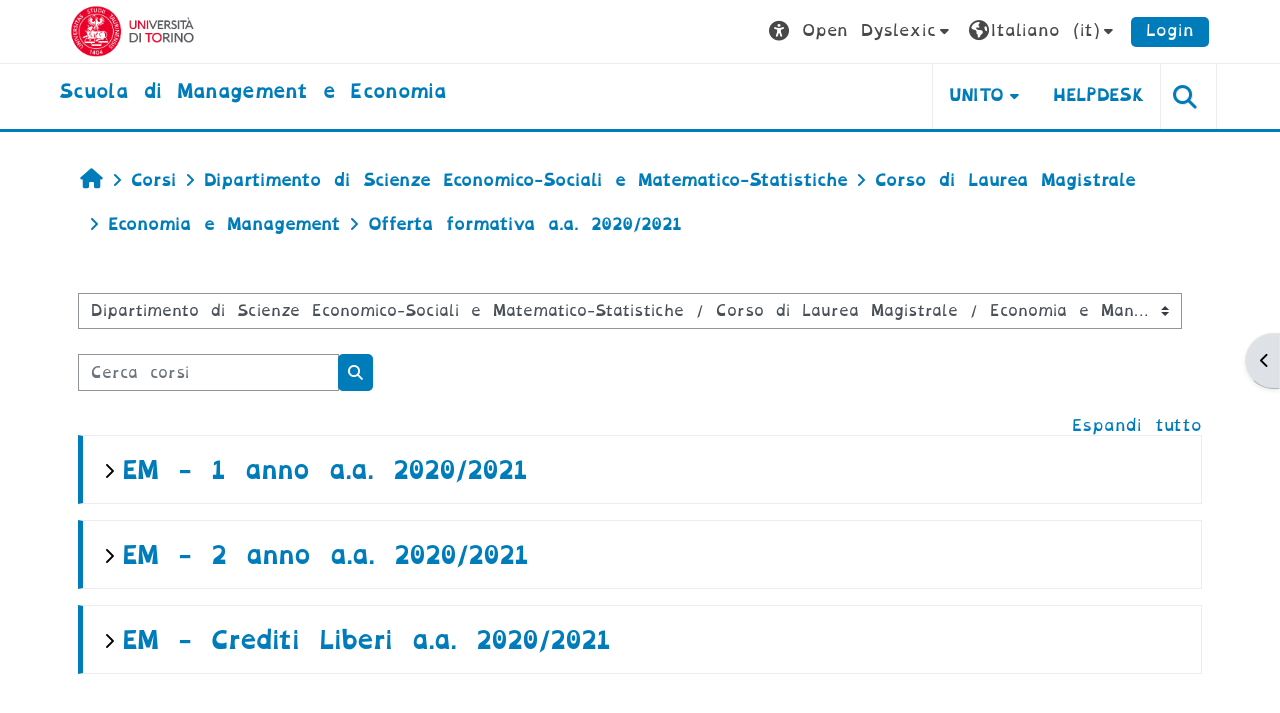

--- FILE ---
content_type: text/html; charset=utf-8
request_url: https://elearning.unito.it/sme/course/index.php?categoryid=615&font=opendyslexic
body_size: 235732
content:
<!DOCTYPE html>

<html  dir="ltr" lang="it" xml:lang="it">
<head>
    <title>Tutti i corsi | SME</title>
    <link rel="shortcut icon" href="https://elearning.unito.it/sme/pluginfile.php/1/core_admin/favicon/64x64/1767973917/favicon.png" />
    <meta http-equiv="Content-Type" content="text/html; charset=utf-8" />
<meta name="keywords" content="moodle, Tutti i corsi | SME" />
<link rel="stylesheet" type="text/css" href="https://elearning.unito.it/sme/theme/yui_combo.php?rollup/3.18.1/yui-moodlesimple-min.css" /><script id="firstthemesheet" type="text/css">/** Required in order to fix style inclusion problems in IE with YUI **/</script><link rel="stylesheet" type="text/css" href="https://elearning.unito.it/sme/theme/styles.php/adaptable/1767973917_1767974179/all" />
<script>
//<![CDATA[
var M = {}; M.yui = {};
M.pageloadstarttime = new Date();
M.cfg = {"wwwroot":"https:\/\/elearning.unito.it\/sme","apibase":"https:\/\/elearning.unito.it\/sme\/r.php\/api","homeurl":{},"sesskey":"KNmF6ykfBJ","sessiontimeout":"7200","sessiontimeoutwarning":1200,"themerev":"1767973917","slasharguments":1,"theme":"adaptable","iconsystemmodule":"core\/icon_system_fontawesome","jsrev":"1767973917","admin":"admin","svgicons":true,"usertimezone":"Europa\/Berlino","language":"it","courseId":1,"courseContextId":2,"contextid":252725,"contextInstanceId":615,"langrev":1768707854,"templaterev":"1767973917","siteId":1,"userId":0};var yui1ConfigFn = function(me) {if(/-skin|reset|fonts|grids|base/.test(me.name)){me.type='css';me.path=me.path.replace(/\.js/,'.css');me.path=me.path.replace(/\/yui2-skin/,'/assets/skins/sam/yui2-skin')}};
var yui2ConfigFn = function(me) {var parts=me.name.replace(/^moodle-/,'').split('-'),component=parts.shift(),module=parts[0],min='-min';if(/-(skin|core)$/.test(me.name)){parts.pop();me.type='css';min=''}
if(module){var filename=parts.join('-');me.path=component+'/'+module+'/'+filename+min+'.'+me.type}else{me.path=component+'/'+component+'.'+me.type}};
YUI_config = {"debug":false,"base":"https:\/\/elearning.unito.it\/sme\/lib\/yuilib\/3.18.1\/","comboBase":"https:\/\/elearning.unito.it\/sme\/theme\/yui_combo.php?","combine":true,"filter":null,"insertBefore":"firstthemesheet","groups":{"yui2":{"base":"https:\/\/elearning.unito.it\/sme\/lib\/yuilib\/2in3\/2.9.0\/build\/","comboBase":"https:\/\/elearning.unito.it\/sme\/theme\/yui_combo.php?","combine":true,"ext":false,"root":"2in3\/2.9.0\/build\/","patterns":{"yui2-":{"group":"yui2","configFn":yui1ConfigFn}}},"moodle":{"name":"moodle","base":"https:\/\/elearning.unito.it\/sme\/theme\/yui_combo.php?m\/1767973917\/","combine":true,"comboBase":"https:\/\/elearning.unito.it\/sme\/theme\/yui_combo.php?","ext":false,"root":"m\/1767973917\/","patterns":{"moodle-":{"group":"moodle","configFn":yui2ConfigFn}},"filter":null,"modules":{"moodle-core-event":{"requires":["event-custom"]},"moodle-core-chooserdialogue":{"requires":["base","panel","moodle-core-notification"]},"moodle-core-lockscroll":{"requires":["plugin","base-build"]},"moodle-core-dragdrop":{"requires":["base","node","io","dom","dd","event-key","event-focus","moodle-core-notification"]},"moodle-core-handlebars":{"condition":{"trigger":"handlebars","when":"after"}},"moodle-core-actionmenu":{"requires":["base","event","node-event-simulate"]},"moodle-core-blocks":{"requires":["base","node","io","dom","dd","dd-scroll","moodle-core-dragdrop","moodle-core-notification"]},"moodle-core-notification":{"requires":["moodle-core-notification-dialogue","moodle-core-notification-alert","moodle-core-notification-confirm","moodle-core-notification-exception","moodle-core-notification-ajaxexception"]},"moodle-core-notification-dialogue":{"requires":["base","node","panel","escape","event-key","dd-plugin","moodle-core-widget-focusafterclose","moodle-core-lockscroll"]},"moodle-core-notification-alert":{"requires":["moodle-core-notification-dialogue"]},"moodle-core-notification-confirm":{"requires":["moodle-core-notification-dialogue"]},"moodle-core-notification-exception":{"requires":["moodle-core-notification-dialogue"]},"moodle-core-notification-ajaxexception":{"requires":["moodle-core-notification-dialogue"]},"moodle-core-maintenancemodetimer":{"requires":["base","node"]},"moodle-core_availability-form":{"requires":["base","node","event","event-delegate","panel","moodle-core-notification-dialogue","json"]},"moodle-course-dragdrop":{"requires":["base","node","io","dom","dd","dd-scroll","moodle-core-dragdrop","moodle-core-notification","moodle-course-coursebase","moodle-course-util"]},"moodle-course-categoryexpander":{"requires":["node","event-key"]},"moodle-course-util":{"requires":["node"],"use":["moodle-course-util-base"],"submodules":{"moodle-course-util-base":{},"moodle-course-util-section":{"requires":["node","moodle-course-util-base"]},"moodle-course-util-cm":{"requires":["node","moodle-course-util-base"]}}},"moodle-course-management":{"requires":["base","node","io-base","moodle-core-notification-exception","json-parse","dd-constrain","dd-proxy","dd-drop","dd-delegate","node-event-delegate"]},"moodle-form-shortforms":{"requires":["node","base","selector-css3","moodle-core-event"]},"moodle-form-dateselector":{"requires":["base","node","overlay","calendar"]},"moodle-question-searchform":{"requires":["base","node"]},"moodle-question-chooser":{"requires":["moodle-core-chooserdialogue"]},"moodle-availability_completion-form":{"requires":["base","node","event","moodle-core_availability-form"]},"moodle-availability_date-form":{"requires":["base","node","event","io","moodle-core_availability-form"]},"moodle-availability_grade-form":{"requires":["base","node","event","moodle-core_availability-form"]},"moodle-availability_group-form":{"requires":["base","node","event","moodle-core_availability-form"]},"moodle-availability_grouping-form":{"requires":["base","node","event","moodle-core_availability-form"]},"moodle-availability_profile-form":{"requires":["base","node","event","moodle-core_availability-form"]},"moodle-availability_quizquestion-form":{"requires":["base","node","event","moodle-core_availability-form"]},"moodle-mod_assign-history":{"requires":["node","transition"]},"moodle-mod_attendance-groupfilter":{"requires":["base","node"]},"moodle-mod_customcert-rearrange":{"requires":["dd-delegate","dd-drag"]},"moodle-mod_hsuforum-article":{"requires":["base","node","event","router","core_rating","querystring","moodle-mod_hsuforum-io","moodle-mod_hsuforum-livelog"]},"moodle-mod_hsuforum-livelog":{"requires":["widget"]},"moodle-mod_hsuforum-io":{"requires":["base","io-base","io-form","io-upload-iframe","json-parse"]},"moodle-mod_offlinequiz-autosave":{"requires":["base","node","event","event-valuechange","node-event-delegate","io-form"]},"moodle-mod_offlinequiz-dragdrop":{"requires":["base","node","io","dom","dd","dd-scroll","moodle-core-dragdrop","moodle-core-notification","moodle-mod_offlinequiz-offlinequizbase","moodle-mod_offlinequiz-util-base","moodle-mod_offlinequiz-util-page","moodle-mod_offlinequiz-util-slot","moodle-course-util"]},"moodle-mod_offlinequiz-util":{"requires":["node"],"use":["moodle-mod_offlinequiz-util-base"],"submodules":{"moodle-mod_offlinequiz-util-base":{},"moodle-mod_offlinequiz-util-slot":{"requires":["node","moodle-mod_offlinequiz-util-base"]},"moodle-mod_offlinequiz-util-page":{"requires":["node","moodle-mod_offlinequiz-util-base"]}}},"moodle-mod_offlinequiz-toolboxes":{"requires":["base","node","event","event-key","io","moodle-mod_offlinequiz-offlinequizbase","moodle-mod_offlinequiz-util-slot","moodle-core-notification-ajaxexception"]},"moodle-mod_offlinequiz-offlinequizbase":{"requires":["base","node"]},"moodle-mod_offlinequiz-repaginate":{"requires":["base","event","node","io","moodle-core-notification-dialogue"]},"moodle-mod_offlinequiz-questionchooser":{"requires":["moodle-core-chooserdialogue","moodle-mod_offlinequiz-util","querystring-parse"]},"moodle-mod_offlinequiz-modform":{"requires":["base","node","event"]},"moodle-mod_offlinequiz-randomquestion":{"requires":["base","event","node","io","moodle-core-notification-dialogue"]},"moodle-mod_quiz-autosave":{"requires":["base","node","event","event-valuechange","node-event-delegate","io-form","datatype-date-format"]},"moodle-mod_quiz-dragdrop":{"requires":["base","node","io","dom","dd","dd-scroll","moodle-core-dragdrop","moodle-core-notification","moodle-mod_quiz-quizbase","moodle-mod_quiz-util-base","moodle-mod_quiz-util-page","moodle-mod_quiz-util-slot","moodle-course-util"]},"moodle-mod_quiz-util":{"requires":["node","moodle-core-actionmenu"],"use":["moodle-mod_quiz-util-base"],"submodules":{"moodle-mod_quiz-util-base":{},"moodle-mod_quiz-util-slot":{"requires":["node","moodle-mod_quiz-util-base"]},"moodle-mod_quiz-util-page":{"requires":["node","moodle-mod_quiz-util-base"]}}},"moodle-mod_quiz-toolboxes":{"requires":["base","node","event","event-key","io","moodle-mod_quiz-quizbase","moodle-mod_quiz-util-slot","moodle-core-notification-ajaxexception"]},"moodle-mod_quiz-questionchooser":{"requires":["moodle-core-chooserdialogue","moodle-mod_quiz-util","querystring-parse"]},"moodle-mod_quiz-quizbase":{"requires":["base","node"]},"moodle-mod_quiz-modform":{"requires":["base","node","event"]},"moodle-message_airnotifier-toolboxes":{"requires":["base","node","io"]},"moodle-block_xp-filters":{"requires":["base","node","moodle-core-dragdrop","moodle-core-notification-confirm","moodle-block_xp-rulepicker"]},"moodle-block_xp-rulepicker":{"requires":["base","node","handlebars","moodle-core-notification-dialogue"]},"moodle-block_xp-notification":{"requires":["base","node","handlebars","button-plugin","moodle-core-notification-dialogue"]},"moodle-editor_atto-rangy":{"requires":[]},"moodle-editor_atto-editor":{"requires":["node","transition","io","overlay","escape","event","event-simulate","event-custom","node-event-html5","node-event-simulate","yui-throttle","moodle-core-notification-dialogue","moodle-editor_atto-rangy","handlebars","timers","querystring-stringify"]},"moodle-editor_atto-plugin":{"requires":["node","base","escape","event","event-outside","handlebars","event-custom","timers","moodle-editor_atto-menu"]},"moodle-editor_atto-menu":{"requires":["moodle-core-notification-dialogue","node","event","event-custom"]},"moodle-report_eventlist-eventfilter":{"requires":["base","event","node","node-event-delegate","datatable","autocomplete","autocomplete-filters"]},"moodle-report_loglive-fetchlogs":{"requires":["base","event","node","io","node-event-delegate"]},"moodle-gradereport_history-userselector":{"requires":["escape","event-delegate","event-key","handlebars","io-base","json-parse","moodle-core-notification-dialogue"]},"moodle-qbank_editquestion-chooser":{"requires":["moodle-core-chooserdialogue"]},"moodle-tool_lp-dragdrop-reorder":{"requires":["moodle-core-dragdrop"]},"moodle-local_kaltura-lticontainer":{"requires":["base","node"]},"moodle-local_kaltura-ltipanel":{"requires":["base","node","panel","node-event-simulate"]},"moodle-local_kaltura-ltitinymcepanel":{"requires":["base","node","panel","node-event-simulate"]},"moodle-local_kaltura-ltiservice":{"requires":["base","node","node-event-simulate"]},"moodle-assignfeedback_editpdf-editor":{"requires":["base","event","node","io","graphics","json","event-move","event-resize","transition","querystring-stringify-simple","moodle-core-notification-dialog","moodle-core-notification-alert","moodle-core-notification-warning","moodle-core-notification-exception","moodle-core-notification-ajaxexception"]},"moodle-atto_accessibilitychecker-button":{"requires":["color-base","moodle-editor_atto-plugin"]},"moodle-atto_accessibilityhelper-button":{"requires":["moodle-editor_atto-plugin"]},"moodle-atto_align-button":{"requires":["moodle-editor_atto-plugin"]},"moodle-atto_bold-button":{"requires":["moodle-editor_atto-plugin"]},"moodle-atto_charmap-button":{"requires":["moodle-editor_atto-plugin"]},"moodle-atto_clear-button":{"requires":["moodle-editor_atto-plugin"]},"moodle-atto_collapse-button":{"requires":["moodle-editor_atto-plugin"]},"moodle-atto_emojipicker-button":{"requires":["moodle-editor_atto-plugin"]},"moodle-atto_emoticon-button":{"requires":["moodle-editor_atto-plugin"]},"moodle-atto_equation-button":{"requires":["moodle-editor_atto-plugin","moodle-core-event","io","event-valuechange","tabview","array-extras"]},"moodle-atto_h5p-button":{"requires":["moodle-editor_atto-plugin"]},"moodle-atto_html-codemirror":{"requires":["moodle-atto_html-codemirror-skin"]},"moodle-atto_html-button":{"requires":["promise","moodle-editor_atto-plugin","moodle-atto_html-beautify","moodle-atto_html-codemirror","event-valuechange"]},"moodle-atto_html-beautify":{},"moodle-atto_image-button":{"requires":["moodle-editor_atto-plugin"]},"moodle-atto_indent-button":{"requires":["moodle-editor_atto-plugin"]},"moodle-atto_italic-button":{"requires":["moodle-editor_atto-plugin"]},"moodle-atto_kalturamedia-button":{"requires":["moodle-editor_atto-plugin"]},"moodle-atto_link-button":{"requires":["moodle-editor_atto-plugin"]},"moodle-atto_managefiles-button":{"requires":["moodle-editor_atto-plugin"]},"moodle-atto_managefiles-usedfiles":{"requires":["node","escape"]},"moodle-atto_media-button":{"requires":["moodle-editor_atto-plugin","moodle-form-shortforms"]},"moodle-atto_noautolink-button":{"requires":["moodle-editor_atto-plugin"]},"moodle-atto_orderedlist-button":{"requires":["moodle-editor_atto-plugin"]},"moodle-atto_recordrtc-button":{"requires":["moodle-editor_atto-plugin","moodle-atto_recordrtc-recording"]},"moodle-atto_recordrtc-recording":{"requires":["moodle-atto_recordrtc-button"]},"moodle-atto_rtl-button":{"requires":["moodle-editor_atto-plugin"]},"moodle-atto_strike-button":{"requires":["moodle-editor_atto-plugin"]},"moodle-atto_subscript-button":{"requires":["moodle-editor_atto-plugin"]},"moodle-atto_superscript-button":{"requires":["moodle-editor_atto-plugin"]},"moodle-atto_table-button":{"requires":["moodle-editor_atto-plugin","moodle-editor_atto-menu","event","event-valuechange"]},"moodle-atto_title-button":{"requires":["moodle-editor_atto-plugin"]},"moodle-atto_underline-button":{"requires":["moodle-editor_atto-plugin"]},"moodle-atto_undo-button":{"requires":["moodle-editor_atto-plugin"]},"moodle-atto_unorderedlist-button":{"requires":["moodle-editor_atto-plugin"]},"moodle-atto_wordimport-button":{"requires":["moodle-editor_atto-plugin"]}}},"gallery":{"name":"gallery","base":"https:\/\/elearning.unito.it\/sme\/lib\/yuilib\/gallery\/","combine":true,"comboBase":"https:\/\/elearning.unito.it\/sme\/theme\/yui_combo.php?","ext":false,"root":"gallery\/1767973917\/","patterns":{"gallery-":{"group":"gallery"}}}},"modules":{"core_filepicker":{"name":"core_filepicker","fullpath":"https:\/\/elearning.unito.it\/sme\/lib\/javascript.php\/1767973917\/repository\/filepicker.js","requires":["base","node","node-event-simulate","json","async-queue","io-base","io-upload-iframe","io-form","yui2-treeview","panel","cookie","datatable","datatable-sort","resize-plugin","dd-plugin","escape","moodle-core_filepicker","moodle-core-notification-dialogue"]},"core_comment":{"name":"core_comment","fullpath":"https:\/\/elearning.unito.it\/sme\/lib\/javascript.php\/1767973917\/comment\/comment.js","requires":["base","io-base","node","json","yui2-animation","overlay","escape"]}},"logInclude":[],"logExclude":[],"logLevel":null};
M.yui.loader = {modules: {}};

//]]>
</script>

<link href="https://static.cineca.it/gf/css?family=Titillium+Web:400,400i" rel="stylesheet" type="text/css">
    <meta name="viewport" content="width=device-width, initial-scale=1.0">

    <!-- Twitter Card data -->
    <meta name="twitter:card" value="summary">
    <meta name="twitter:site" value="Scuola di Management e Economia">
    <meta name="twitter:title" value="Tutti i corsi | SME">

    <!-- Open Graph data -->
    <meta property="og:title" content="Tutti i corsi | SME">
    <meta property="og:type" content="website" />
    <meta property="og:url" content="https://elearning.unito.it/sme">
    <meta name="og:site_name" value="Scuola di Management e Economia">

    <!-- Chrome, Firefox OS and Opera on Android topbar color -->
    <meta name="theme-color" content="#000000">

    <!-- Windows Phone topbar color -->
    <meta name="msapplication-navbutton-color" content="#000000">

    <!-- iOS Safari topbar color -->
    <meta name="apple-mobile-web-app-status-bar-style" content="#000000">


        <style>
            @font-face {
                font-family: 'EasyReadingPRO';
                src: url('https://elearning.unito.it/sme/theme/adaptable/fonts/EasyReadingPRO.eot');
                src: url('https://elearning.unito.it/sme/theme/adaptable/fonts/EasyReadingPRO.eot?#iefix') format('embedded-opentype'),
                     url('https://elearning.unito.it/sme/theme/adaptable/fonts/EasyReadingPRO.woff') format('woff'),
                     url('https://elearning.unito.it/sme/theme/adaptable/fonts/EasyReadingPRO.ttf') format('truetype');
                font-style: normal;
                font-weight: normal;
                text-rendering: optimizeLegibility;
            }
            @font-face {
                font-family: 'EasyReadingPRO';
                src: url('https://elearning.unito.it/sme/theme/adaptable/fonts/EasyReadingPROBold.eot');
                src: url('https://elearning.unito.it/sme/theme/adaptable/fonts/EasyReadingPROBold.eot?#iefix') format('embedded-opentype'),
                     url('https://elearning.unito.it/sme/theme/adaptable/fonts/EasyReadingPROBold.woff') format('woff'),
                     url('https://elearning.unito.it/sme/theme/adaptable/fonts/EasyReadingPROBold.ttf') format('truetype');
                font-style: normal;
                font-weight: bold;
                text-rendering: optimizeLegibility;
            }
            @font-face {
                font-family: 'EasyReadingPRO';
                src: url('https://elearning.unito.it/sme/theme/adaptable/fonts/EasyReadingPROBoldItalic.eot');
                src: url('https://elearning.unito.it/sme/theme/adaptable/fonts/EasyReadingPROBoldItalic.eot?#iefix') format('embedded-opentype'),
                     url('https://elearning.unito.it/sme/theme/adaptable/fonts/EasyReadingPROBoldItalic.woff') format('woff'),
                     url('https://elearning.unito.it/sme/theme/adaptable/fonts/EasyReadingPROBoldItalic.ttf') format('truetype');
                font-style: italic;
                font-weight: bold;
                text-rendering: optimizeLegibility;
            }
            @font-face {
                font-family: 'EasyReadingPRO';
                src: url('https://elearning.unito.it/sme/theme/adaptable/fonts/EasyReadingPROItalic.eot');
                src: url('https://elearning.unito.it/sme/theme/adaptable/fonts/EasyReadingPROItalic.eot?#iefix') format('embedded-opentype'),
                     url('https://elearning.unito.it/sme/theme/adaptable/fonts/EasyReadingPROItalic.woff') format('woff'),
                     url('https://elearning.unito.it/sme/theme/adaptable/fonts/EasyReadingPROItalic.ttf') format('truetype');
                font-style: italic;
                font-weight: normal;
                text-rendering: optimizeLegibility;
            }
            @font-face {
                font-family: 'EasyReadingPROXB';
                src: url('https://elearning.unito.it/sme/theme/adaptable/fonts/EasyReadingPROXB.eot');
                src: url('https://elearning.unito.it/sme/theme/adaptable/fonts/EasyReadingPROXB.eot?#iefix') format('embedded-opentype'),
                     url('https://elearning.unito.it/sme/theme/adaptable/fonts/EasyReadingPROXB.woff') format('woff'),
                     url('https://elearning.unito.it/sme/theme/adaptable/fonts/EasyReadingPROXB.ttf') format('truetype');
                font-style: normal;
                font-weight: normal;
                text-rendering: optimizeLegibility;
            }
            @font-face {
                font-family: 'EasyReadingPROXB';
                src: url('https://elearning.unito.it/sme/theme/adaptable/fonts/EasyReadingPROXBBlack.eot');
                src: url('https://elearning.unito.it/sme/theme/adaptable/fonts/EasyReadingPROXBBlack.eot?#iefix') format('embedded-opentype'),
                     url('https://elearning.unito.it/sme/theme/adaptable/fonts/EasyReadingPROXBBlack.woff') format('woff'),
                     url('https://elearning.unito.it/sme/theme/adaptable/fonts/EasyReadingPROXBBlack.ttf') format('truetype');
                font-style: normal;
                font-weight: bold;
                text-rendering: optimizeLegibility;
            }

            @font-face{
                font-family: 'TO Comic';
                src: url('https://elearning.unito.it/sme/theme/adaptable/fonts/comic-r.woff') format('woff');
                font-weight: normal;
                font-style: normal;
            }

            @font-face{
                font-family: 'TO Mono';
                src: url('https://elearning.unito.it/sme/theme/adaptable/fonts/mono-r.woff') format('woff');
                font-weight: normal;
                font-style: normal;
            }

            @font-face{
                font-family: 'OpenDyslexic';
                src: url('https://elearning.unito.it/sme/theme/adaptable/fonts/OpenDyslexic-Regular.woff') format('woff');
                font-weight: normal;
                font-style: normal;
            }

        </style>

</head><body  id="page-course-index-category" class="format-site limitedwidth to-font-opendyslexic  path-course path-course-index chrome dir-ltr lang-it yui-skin-sam yui3-skin-sam elearning-unito-it--sme pagelayout-coursecategory course-1 context-252725 category-615 notloggedin theme theme_adaptable two-column  nofull header-style1 showblockicons standard uses-drawers responsivesectionnav"><div>
    <a class="sr-only sr-only-focusable" href="#maincontent">Vai al contenuto principale</a>
</div><script src="https://elearning.unito.it/sme/lib/javascript.php/1767973917/lib/polyfills/polyfill.js"></script>
<script src="https://elearning.unito.it/sme/theme/yui_combo.php?rollup/3.18.1/yui-moodlesimple-min.js"></script><script src="https://elearning.unito.it/sme/lib/javascript.php/1767973917/lib/javascript-static.js"></script>
<script>
//<![CDATA[
document.body.className += ' jsenabled';
//]]>
</script>

<div id="page-wrapper"><div  class="drawer drawer-right d-print-none not-initialized" data-region="fixed-drawer" id="theme_adaptable-drawers-sidepost" data-preference="drawer-open-block" data-state="show-drawer-right" data-forceopen="" data-close-on-resize="1">
    <div class="drawerheader">
        <button
            class="btn drawertoggle icon-no-margin hidden"
            data-toggler="drawers"
            data-action="closedrawer"
            data-target="theme_adaptable-drawers-sidepost"
            data-toggle="tooltip"
            data-placement="left"
            title="Chiudi cassetto dei blocchi"
        >
            <i class="icon fa fa fa-xmark fa-fw" aria-hidden="true"  ></i>
        </button>
        
        <div class="drawerheadercontent hidden">
            
        </div>
    </div>
    <div class="drawercontent drag-container" data-usertour="scroller">
                    <section class="d-print-none" aria-label="Blocchi">
                <aside id="block-region-side-post" class="block-region" data-blockregion="side-post" data-droptarget="1"><h2 class="sr-only">Blocchi</h2><a class="skip skip-block" id="fsb-1" href="#sb-1">Salta ReadSpeaker webReader</a><section id="inst368784" class="block_readspeaker_embhl block mb-3" role="region" data-block="readspeaker_embhl" data-instance-id="368784" aria-labelledby="instance-368784-header"><div class="header"><div id="instance-368784-action" class="block-action block-collapsible" data-instance-id="368784" title="Show / hide the block"></div><div class="title"><div class="block_action"></div><h2 class="d-inline" id="instance-368784-header">ReadSpeaker webReader</h2></div><div class="block-controls"></div></div><div class="content"><script type="text/javascript">
   window.rsConf = {
       general: {
           usePost: true,
           translationSourceLang: ""
       },
       ui: {
           detachDragbarMarkup: '<div class="rsbtn_dragbar" tabindex="0" role="button"  aria-grabbed="false"><span class="rsbtn_btnlabel">webReader - use arrow keys to move player</span><span class="rsicn rsicn-grippie" aria-hidden="true"></span><span class="close-drag-btn" tabindex="0" data-rs-tooltip="." role="button" data-rslang="title/arialabel:dockplayer" style="position: absolute; right: 2px; top: -2px; cursor: pointer; font-size: 1.8em;">&times;</span></div>',
       },
       moodle: {
           customerid: "8505",
           region: "eu",
           showInContent: "",
           latestVersion: "0",
           em: "",
           mode: "standard"
       }
   };
   window.rsDocReaderConf = {
       
       proxypath: "https://elearning.unito.it/sme/blocks/readspeaker_embhl/docreader/proxy.php",
       lang: "it_it"
   };
</script><div id="readspeaker_button1" class="rs_skip rsbtn rs_preserve rscompact">
   <a class="rsbtn_play" title="Ascolta questa pagina con ReadSpeaker" href="https://app-eu.readspeaker.com/cgi-bin/rsent?customerid=8505&amp;lang=it_it&amp;uilang=it_it&amp;readid=region-main&amp;url=https%3A%2F%2Felearning.unito.it%2Fsme%2Fcourse%2Findex.php%3Fcategoryid%3D615&amp;audiofilename=tutti_i_corsi__sme">
       <span class="rsbtn_left rsimg rspart">
           <span class="rsbtn_text">
               <span>Ascolta</span>
           </span>
       </span>
       <span class="rsbtn_right rsimg rsplay rspart"></span>
   </a>
</div></div></section><span class="skip-block-to" id="sb-1"></span><a class="skip skip-block" id="fsb-2" href="#sb-2">Salta Privacy </a><section id="inst197936" class="block_html block mb-3" role="region" data-block="html" data-instance-id="197936" aria-labelledby="instance-197936-header"><div class="header"><div id="instance-197936-action" class="block-action block-collapsible" data-instance-id="197936" title="Show / hide the block"></div><div class="title"><div class="block_action"></div><h2 class="d-inline" id="instance-197936-header">Privacy </h2></div><div class="block-controls"></div></div><div class="content"><div class="no-overflow"><p dir="ltr" style="text-align: left;"><a href="https://www.unito.it/privacy" target="_blank">Protezione dei Dati Personali&nbsp;</a><br></p></div></div></section><span class="skip-block-to" id="sb-2"></span><a class="skip skip-block" id="fsb-4" href="#sb-4">Salta Navigazione</a><section id="inst4" class="block_navigation block mb-3" role="navigation" data-block="navigation" data-instance-id="4" aria-labelledby="instance-4-header"><div class="header"><div id="instance-4-action" class="block-action block-collapsible" data-instance-id="4" title="Show / hide the block"></div><div class="title"><div class="block_action"></div><h2 class="d-inline" id="instance-4-header">Navigazione</h2></div><div class="block-controls"></div></div><div class="content"><ul class="block_tree list" role="tree" data-ajax-loader="block_navigation/nav_loader"><li class="type_unknown depth_1 contains_branch" role="treeitem" aria-expanded="true" aria-owns="random696d4f1e14a525_group" data-collapsible="false" aria-labelledby="random696d4f1e14a524_label_1_1"><p class="tree_item branch navigation_node"><a tabindex="-1" id="random696d4f1e14a524_label_1_1" href="https://elearning.unito.it/sme/">Home</a></p><ul id="random696d4f1e14a525_group" role="group"><li class="type_custom depth_2 item_with_icon" role="treeitem" aria-labelledby="random696d4f1e14a526_label_2_3"><p class="tree_item hasicon"><a tabindex="-1" id="random696d4f1e14a526_label_2_3" href="https://elearning.unito.it/sme/my/courses.php"><i class="icon fa fa fa-compass fa-fw navicon" aria-hidden="true"  ></i><span class="item-content-wrap">I miei corsi</span></a></p></li><li class="type_activity depth_2 item_with_icon" role="treeitem" aria-labelledby="random696d4f1e14a526_label_2_4"><p class="tree_item hasicon"><a tabindex="-1" id="random696d4f1e14a526_label_2_4" title="Forum" href="https://elearning.unito.it/sme/mod/forum/view.php?id=18302"><img class="icon navicon" alt="Forum" title="Forum" src="https://elearning.unito.it/sme/theme/image.php/adaptable/forum/1767973917/monologo" /><span class="item-content-wrap">News del sito</span></a></p></li><li class="type_system depth_2 item_with_icon" role="treeitem" aria-labelledby="random696d4f1e14a526_label_2_6"><p class="tree_item hasicon"><a tabindex="-1" id="random696d4f1e14a526_label_2_6" href="https://elearning.unito.it/sme/my/courses.php"><i class="icon fa fa fa-graduation-cap fa-fw navicon" aria-hidden="true"  ></i><span class="item-content-wrap">I miei corsi</span></a></p></li><li class="type_system depth_2 contains_branch" role="treeitem" aria-expanded="true" aria-owns="random696d4f1e14a5210_group" aria-labelledby="random696d4f1e14a526_label_2_7"><p class="tree_item branch canexpand"><a tabindex="-1" id="random696d4f1e14a526_label_2_7" href="https://elearning.unito.it/sme/course/index.php">Corsi</a></p><ul id="random696d4f1e14a5210_group" role="group"><li class="type_category depth_3 contains_branch" role="treeitem" aria-expanded="false" data-requires-ajax="true" data-loaded="false" data-node-id="expandable_branch_10_144" data-node-key="144" data-node-type="10" aria-labelledby="random696d4f1e14a5211_label_3_8"><p class="tree_item branch" id="expandable_branch_10_144"><a tabindex="-1" id="random696d4f1e14a5211_label_3_8" href="https://elearning.unito.it/sme/course/index.php?categoryid=144">00_BACKUP</a></p></li><li class="type_category depth_3 contains_branch" role="treeitem" aria-expanded="false" data-requires-ajax="true" data-loaded="false" data-node-id="expandable_branch_10_462" data-node-key="462" data-node-type="10" aria-labelledby="random696d4f1e14a5211_label_3_11"><p class="tree_item branch" id="expandable_branch_10_462"><a tabindex="-1" id="random696d4f1e14a5211_label_3_11" href="https://elearning.unito.it/sme/course/index.php?categoryid=462">CdS in COMPLEX LEARNING</a></p></li><li class="type_category depth_3 contains_branch" role="treeitem" aria-expanded="false" data-requires-ajax="true" data-loaded="false" data-node-id="expandable_branch_10_584" data-node-key="584" data-node-type="10" aria-labelledby="random696d4f1e14a5211_label_3_12"><p class="tree_item branch" id="expandable_branch_10_584"><a tabindex="-1" id="random696d4f1e14a5211_label_3_12" href="https://elearning.unito.it/sme/course/index.php?categoryid=584">Conferenze ed Interviste multimediali</a></p></li><li class="type_category depth_3 contains_branch" role="treeitem" aria-expanded="false" data-requires-ajax="true" data-loaded="false" data-node-id="expandable_branch_10_451" data-node-key="451" data-node-type="10" aria-labelledby="random696d4f1e14a5211_label_3_13"><p class="tree_item branch" id="expandable_branch_10_451"><a tabindex="-1" id="random696d4f1e14a5211_label_3_13" href="https://elearning.unito.it/sme/course/index.php?categoryid=451">Dipartimento di Management "Valter Cantino"</a></p></li><li class="type_category depth_3 contains_branch" role="treeitem" aria-expanded="true" aria-owns="random696d4f1e14a5212_group" aria-labelledby="random696d4f1e14a5211_label_3_14"><p class="tree_item branch canexpand"><a tabindex="-1" id="random696d4f1e14a5211_label_3_14" href="https://elearning.unito.it/sme/course/index.php?categoryid=384">Dipartimento di Scienze Economico-Sociali e Matematico-Statistiche</a></p><ul id="random696d4f1e14a5212_group" role="group"><li class="type_category depth_4 contains_branch" role="treeitem" aria-expanded="false" data-requires-ajax="true" data-loaded="false" data-node-id="expandable_branch_10_385" data-node-key="385" data-node-type="10" aria-labelledby="random696d4f1e14a5213_label_4_15"><p class="tree_item branch" id="expandable_branch_10_385"><a tabindex="-1" id="random696d4f1e14a5213_label_4_15" href="https://elearning.unito.it/sme/course/index.php?categoryid=385">Corso di Laurea Triennale </a></p></li><li class="type_category depth_4 contains_branch" role="treeitem" aria-expanded="true" aria-owns="random696d4f1e14a5214_group" aria-labelledby="random696d4f1e14a5213_label_4_16"><p class="tree_item branch canexpand"><a tabindex="-1" id="random696d4f1e14a5213_label_4_16" href="https://elearning.unito.it/sme/course/index.php?categoryid=386">Corso di Laurea Magistrale</a></p><ul id="random696d4f1e14a5214_group" role="group"><li class="type_category depth_5 contains_branch" role="treeitem" aria-expanded="true" aria-owns="random696d4f1e14a5216_group" aria-labelledby="random696d4f1e14a5215_label_5_17"><p class="tree_item branch canexpand"><a tabindex="-1" id="random696d4f1e14a5215_label_5_17" href="https://elearning.unito.it/sme/course/index.php?categoryid=390">Economia e Management </a></p><ul id="random696d4f1e14a5216_group" role="group"><li class="type_category depth_6 contains_branch" role="treeitem" aria-expanded="false" data-requires-ajax="true" data-loaded="false" data-node-id="expandable_branch_10_1117" data-node-key="1117" data-node-type="10" aria-labelledby="random696d4f1e14a5217_label_6_18"><p class="tree_item branch" id="expandable_branch_10_1117"><a tabindex="-1" id="random696d4f1e14a5217_label_6_18" href="https://elearning.unito.it/sme/course/index.php?categoryid=1117">Offerta formativa a.a. 2025/2026</a></p></li><li class="type_category depth_6 contains_branch" role="treeitem" aria-expanded="false" data-requires-ajax="true" data-loaded="false" data-node-id="expandable_branch_10_1055" data-node-key="1055" data-node-type="10" aria-labelledby="random696d4f1e14a5217_label_6_19"><p class="tree_item branch" id="expandable_branch_10_1055"><a tabindex="-1" id="random696d4f1e14a5217_label_6_19" href="https://elearning.unito.it/sme/course/index.php?categoryid=1055">Offerta formativa a.a. 2024/2025</a></p></li><li class="type_category depth_6 contains_branch" role="treeitem" aria-expanded="false" data-requires-ajax="true" data-loaded="false" data-node-id="expandable_branch_10_928" data-node-key="928" data-node-type="10" aria-labelledby="random696d4f1e14a5217_label_6_20"><p class="tree_item branch" id="expandable_branch_10_928"><a tabindex="-1" id="random696d4f1e14a5217_label_6_20" href="https://elearning.unito.it/sme/course/index.php?categoryid=928">Offerta formativa a.a. 2023/2024</a></p></li><li class="type_category depth_6 contains_branch" role="treeitem" aria-expanded="false" data-requires-ajax="true" data-loaded="false" data-node-id="expandable_branch_10_900" data-node-key="900" data-node-type="10" aria-labelledby="random696d4f1e14a5217_label_6_21"><p class="tree_item branch" id="expandable_branch_10_900"><a tabindex="-1" id="random696d4f1e14a5217_label_6_21" href="https://elearning.unito.it/sme/course/index.php?categoryid=900">Offerta formativa a.a. 2022/2023</a></p></li><li class="type_category depth_6 contains_branch" role="treeitem" aria-expanded="false" data-requires-ajax="true" data-loaded="false" data-node-id="expandable_branch_10_787" data-node-key="787" data-node-type="10" aria-labelledby="random696d4f1e14a5217_label_6_22"><p class="tree_item branch" id="expandable_branch_10_787"><a tabindex="-1" id="random696d4f1e14a5217_label_6_22" href="https://elearning.unito.it/sme/course/index.php?categoryid=787">Offerta  formativa a.a. 2021/2022</a></p></li><li class="type_category depth_6 contains_branch current_branch" role="treeitem" aria-expanded="true" aria-owns="random696d4f1e14a5218_group" aria-labelledby="random696d4f1e14a5217_label_6_23"><p class="tree_item branch active_tree_node canexpand"><a tabindex="-1" id="random696d4f1e14a5217_label_6_23" href="https://elearning.unito.it/sme/course/index.php?categoryid=615">Offerta formativa a.a. 2020/2021</a></p><ul id="random696d4f1e14a5218_group" role="group"><li class="type_category depth_7 contains_branch" role="treeitem" aria-expanded="false" data-requires-ajax="true" data-loaded="false" data-node-id="expandable_branch_10_625" data-node-key="625" data-node-type="10" aria-labelledby="random696d4f1e14a5219_label_7_24"><p class="tree_item branch" id="expandable_branch_10_625"><a tabindex="-1" id="random696d4f1e14a5219_label_7_24" href="https://elearning.unito.it/sme/course/index.php?categoryid=625">EM - 1 anno a.a. 2020/2021</a></p></li><li class="type_category depth_7 contains_branch" role="treeitem" aria-expanded="false" data-requires-ajax="true" data-loaded="false" data-node-id="expandable_branch_10_624" data-node-key="624" data-node-type="10" aria-labelledby="random696d4f1e14a5219_label_7_25"><p class="tree_item branch" id="expandable_branch_10_624"><a tabindex="-1" id="random696d4f1e14a5219_label_7_25" href="https://elearning.unito.it/sme/course/index.php?categoryid=624">EM - 2 anno a.a. 2020/2021</a></p></li><li class="type_category depth_7 contains_branch" role="treeitem" aria-expanded="false" data-requires-ajax="true" data-loaded="false" data-node-id="expandable_branch_10_669" data-node-key="669" data-node-type="10" aria-labelledby="random696d4f1e14a5219_label_7_26"><p class="tree_item branch" id="expandable_branch_10_669"><a tabindex="-1" id="random696d4f1e14a5219_label_7_26" href="https://elearning.unito.it/sme/course/index.php?categoryid=669">EM - Crediti Liberi a.a. 2020/2021</a></p></li></ul></li></ul></li><li class="type_category depth_5 contains_branch" role="treeitem" aria-expanded="false" data-requires-ajax="true" data-loaded="false" data-node-id="expandable_branch_10_391" data-node-key="391" data-node-type="10" aria-labelledby="random696d4f1e14a5215_label_5_34"><p class="tree_item branch" id="expandable_branch_10_391"><a tabindex="-1" id="random696d4f1e14a5215_label_5_34" href="https://elearning.unito.it/sme/course/index.php?categoryid=391">Economics </a></p></li><li class="type_category depth_5 contains_branch" role="treeitem" aria-expanded="false" data-requires-ajax="true" data-loaded="false" data-node-id="expandable_branch_10_392" data-node-key="392" data-node-type="10" aria-labelledby="random696d4f1e14a5215_label_5_35"><p class="tree_item branch" id="expandable_branch_10_392"><a tabindex="-1" id="random696d4f1e14a5215_label_5_35" href="https://elearning.unito.it/sme/course/index.php?categoryid=392">Quantitative Finance and Insurance </a></p></li><li class="type_category depth_5 contains_branch" role="treeitem" aria-expanded="false" data-requires-ajax="true" data-loaded="false" data-node-id="expandable_branch_10_879" data-node-key="879" data-node-type="10" aria-labelledby="random696d4f1e14a5215_label_5_37"><p class="tree_item branch" id="expandable_branch_10_879"><a tabindex="-1" id="random696d4f1e14a5215_label_5_37" href="https://elearning.unito.it/sme/course/index.php?categoryid=879">Miscellaneous </a></p></li></ul></li><li class="type_category depth_4 contains_branch" role="treeitem" aria-expanded="false" data-requires-ajax="true" data-loaded="false" data-node-id="expandable_branch_10_824" data-node-key="824" data-node-type="10" aria-labelledby="random696d4f1e14a5213_label_4_38"><p class="tree_item branch" id="expandable_branch_10_824"><a tabindex="-1" id="random696d4f1e14a5213_label_4_38" href="https://elearning.unito.it/sme/course/index.php?categoryid=824">Post - Graduate </a></p></li><li class="type_category depth_4 contains_branch" role="treeitem" aria-expanded="false" data-requires-ajax="true" data-loaded="false" data-node-id="expandable_branch_10_878" data-node-key="878" data-node-type="10" aria-labelledby="random696d4f1e14a5213_label_4_39"><p class="tree_item branch" id="expandable_branch_10_878"><a tabindex="-1" id="random696d4f1e14a5213_label_4_39" href="https://elearning.unito.it/sme/course/index.php?categoryid=878">Miscellaneous </a></p></li></ul></li><li class="type_category depth_3 contains_branch" role="treeitem" aria-expanded="false" data-requires-ajax="true" data-loaded="false" data-node-id="expandable_branch_10_643" data-node-key="643" data-node-type="10" aria-labelledby="random696d4f1e14a5211_label_3_42"><p class="tree_item branch" id="expandable_branch_10_643"><a tabindex="-1" id="random696d4f1e14a5211_label_3_42" href="https://elearning.unito.it/sme/course/index.php?categoryid=643">PROGETTI INTERDIPARTIMENTALI</a></p></li><li class="type_category depth_3 contains_branch" role="treeitem" aria-expanded="false" data-requires-ajax="true" data-loaded="false" data-node-id="expandable_branch_10_331" data-node-key="331" data-node-type="10" aria-labelledby="random696d4f1e14a5211_label_3_43"><p class="tree_item branch" id="expandable_branch_10_331"><a tabindex="-1" id="random696d4f1e14a5211_label_3_43" href="https://elearning.unito.it/sme/course/index.php?categoryid=331">Progetti Multimediali</a></p></li><li class="type_category depth_3 contains_branch" role="treeitem" aria-expanded="false" data-requires-ajax="true" data-loaded="false" data-node-id="expandable_branch_10_717" data-node-key="717" data-node-type="10" aria-labelledby="random696d4f1e14a5211_label_3_44"><p class="tree_item branch" id="expandable_branch_10_717"><a tabindex="-1" id="random696d4f1e14a5211_label_3_44" href="https://elearning.unito.it/sme/course/index.php?categoryid=717">Area comunicazioni studenti</a></p></li><li class="type_category depth_3 contains_branch" role="treeitem" aria-expanded="false" data-requires-ajax="true" data-loaded="false" data-node-id="expandable_branch_10_999" data-node-key="999" data-node-type="10" aria-labelledby="random696d4f1e14a5211_label_3_45"><p class="tree_item branch" id="expandable_branch_10_999"><a tabindex="-1" id="random696d4f1e14a5211_label_3_45" href="https://elearning.unito.it/sme/course/index.php?categoryid=999">Digital Credentials UniTo</a></p></li><li class="type_category depth_3 contains_branch" role="treeitem" aria-expanded="false" data-requires-ajax="true" data-loaded="false" data-node-id="expandable_branch_10_1164" data-node-key="1164" data-node-type="10" aria-labelledby="random696d4f1e14a5211_label_3_47"><p class="tree_item branch" id="expandable_branch_10_1164"><a tabindex="-1" id="random696d4f1e14a5211_label_3_47" href="https://elearning.unito.it/sme/course/index.php?categoryid=1164">ESAMI</a></p></li></ul></li></ul></li></ul></div></section><span class="skip-block-to" id="sb-4"></span></aside>
            </section>

    </div>
</div><div id="page" class="drawers"><header id="adaptable-page-header-wrapper">
    <div id="header1" class="above-header">
        <div class="container">
            <nav class="navbar navbar-expand btco-hover-menu">

                <button class="navbar-toggler nav-link aabtn d-block d-lg-none px-1 my-1 border-0" data-toggler="drawers" data-action="toggle" data-target="theme_adaptable-drawers-primary">
                    <span aria-hidden="true" class="fa fa-bars"></span>
                    <span class="sr-only">Pannello laterale</span>
                </button>
                    <div class="p-0">
                        <div class="pb-2 pr-3 pt-2 bd-highlight d-inline-block"><a href="https://www.unito.it" aria-label="Università di Torino" title="Università di Torino" target="_blank"><img src=//elearning.unito.it/sme/pluginfile.php/1/theme_adaptable/logo/1767973917/LOGO_BRAND_Colore_orizzontale.png id="logo" alt="Logo Università di Torino"></a></div>
                    </div>

                <div class="collapse navbar-collapse">
                <div class="my-auto m-1"></div>
                    <ul class="navbar-nav ml-auto my-auto">


			<li class="nav-item dropdown ml-2 my-auto"><li class="nav-item dropdown my-auto"><a href="https://elearning.unito.it/sme/course/index.php?categoryid=615" class="nav-link dropdown-toggle my-auto" role="button" id="fontmenu1" aria-haspopup="true" aria-expanded="false" aria-controls="dropdownfontmenu1" data-target="https://elearning.unito.it/sme/course/index.php?categoryid=615" data-toggle="dropdown" title="Caratteri"><i class="fa fa-universal-access fa-lg"></i><span class="langdesc">&nbsp;Open Dyslexic</span></a><ul role="menu" class="dropdown-menu" id="dropdownfontmenu1" aria-labelledby="fontmenu1"><li><a title="Default Font" class="dropdown-item" href="https://elearning.unito.it/sme/course/index.php?categoryid=615&amp;font=default">Default Font</a></li><li><a title="Easy Reading" class="dropdown-item" href="https://elearning.unito.it/sme/course/index.php?categoryid=615&amp;font=easy">Easy Reading</a></li><li><a title="Classic Font" class="dropdown-item" href="https://elearning.unito.it/sme/course/index.php?categoryid=615&amp;font=classic">Classic Font</a></li><li><a title="Comic Font" class="dropdown-item" href="https://elearning.unito.it/sme/course/index.php?categoryid=615&amp;font=comic">Comic Font</a></li><li><a title="Modern Font" class="dropdown-item" href="https://elearning.unito.it/sme/course/index.php?categoryid=615&amp;font=modern">Modern Font</a></li><li><a title="Monospace Font" class="dropdown-item" href="https://elearning.unito.it/sme/course/index.php?categoryid=615&amp;font=monospace">Monospace Font</a></li><li><a title="Open Dyslexic" class="dropdown-item" href="https://elearning.unito.it/sme/course/index.php?categoryid=615&amp;font=opendyslexic">Open Dyslexic</a></li></ul></li></li>

                        <li class="nav-item dropdown ml-2 my-auto"><li class="nav-item dropdown my-auto"><a href="https://elearning.unito.it/sme/course/index.php?categoryid=615" class="nav-link dropdown-toggle my-auto" role="button" id="langmenu2" aria-haspopup="true" aria-expanded="false" aria-controls="dropdownlangmenu2" data-target="https://elearning.unito.it/sme/course/index.php?categoryid=615" data-toggle="dropdown" title="Lingua"><i class="icon fa fa-globe fa-lg"></i><span class="langdesc">Italiano ‎(it)‎</span></a><ul role="menu" class="dropdown-menu" id="dropdownlangmenu2" aria-labelledby="langmenu2"><li><a title="Deutsch ‎(de)‎" class="dropdown-item" href="https://elearning.unito.it/sme/course/index.php?categoryid=615&amp;lang=de">Deutsch ‎(de)‎</a></li><li><a title="English ‎(en)‎" class="dropdown-item" href="https://elearning.unito.it/sme/course/index.php?categoryid=615&amp;lang=en">English ‎(en)‎</a></li><li><a title="Español - Internacional ‎(es)‎" class="dropdown-item" href="https://elearning.unito.it/sme/course/index.php?categoryid=615&amp;lang=es">Español - Internacional ‎(es)‎</a></li><li><a title="Français ‎(fr)‎" class="dropdown-item" href="https://elearning.unito.it/sme/course/index.php?categoryid=615&amp;lang=fr">Français ‎(fr)‎</a></li><li><a title="Italiano ‎(it)‎" class="dropdown-item" href="https://elearning.unito.it/sme/course/index.php?categoryid=615&amp;lang=it">Italiano ‎(it)‎</a></li><li><a title="Русский ‎(ru)‎" class="dropdown-item" href="https://elearning.unito.it/sme/course/index.php?categoryid=615&amp;lang=ru">Русский ‎(ru)‎</a></li><li><a title="简体中文 ‎(zh_cn)‎" class="dropdown-item" href="https://elearning.unito.it/sme/course/index.php?categoryid=615&amp;lang=zh_cn">简体中文 ‎(zh_cn)‎</a></li></ul></li></li>

                        

                        <li class="nav-item"><a class="btn-login d-inline-block" href="https://elearning.unito.it/sme/login/index.php">Login</a></li>
                    </ul>
                </div>
            </nav>
        </div>
    </div>

    <div id="page-header" class="container d-block">
        <div class="row d-flex justify-content-start align-items-center h-100">
            <div class="col-lg-8 col-10 p-0">
                <div class="bd-highlight d-flex">
                    <div class="p-1">
                        <div id="headertitle" class="bd-highlight pb-2 d-inline-block"><h1><span id="sitetitle"><a href="https://elearning.unito.it/sme" aria-label="home" title="Scuola di Management e Economia"><h1 style="text-align:left;">Scuola di Management e Economia</h1></a></span></h1></div>
                    </div>
                </div>
                <div id="course-header">
                    
                </div>
            </div>
            <div class="col-lg-4 col-2 p-2">
              <div class="my-auto d-none d-lg-block">
                <ul class="navbar-nav custom-menu">
                    <li class="nav-item dropdown my-auto"><a href="#" class="nav-link dropdown-toggle my-auto" role="button" id="3" aria-haspopup="true" aria-expanded="false" aria-controls="dropdown3" data-target="#" data-toggle="dropdown">UNITO</a><ul role="menu" class="dropdown-menu" id="dropdown3" aria-labelledby="3"><li><a class="dropdown-item" href="https://www.unito.it">PORTALE DI ATENEO</a></li><li><a class="dropdown-item" href="https://www.sme.unito.it/it">LA SCUOLA</a></li><li><a class="dropdown-item" href="https://www.unito.it/didattica/e-learning">E-LEARNING DI ATENEO</a></li></ul></li><li class="nav-item"><a class="nav-link" href="https://askit.unito.it/servicedesk/customer/portal/12">HELPDESK</a></li>
                </ul>
              </div>
                <div class="mr-0 ml-auto my-auto text-center custom-search">
                            <a class="search-icon" href="https://elearning.unito.it/sme/course/search.php">
                                <i class="icon fa fa-search fa-fw " title="Search" aria-label="Search"></i>
                            </a>
                </div>
            </div>

        </div>
    </div>


</header>


<div  class="drawer drawer-left drawer-primary d-print-none not-initialized" data-region="fixed-drawer" id="theme_adaptable-drawers-primary" data-preference="" data-state="show-drawer-primary" data-forceopen="0" data-close-on-resize="1">
    <div class="drawerheader">
        <button
            class="btn drawertoggle icon-no-margin hidden"
            data-toggler="drawers"
            data-action="closedrawer"
            data-target="theme_adaptable-drawers-primary"
            data-toggle="tooltip"
            data-placement="right"
            title="Chiudi cassetto"
        >
            <i class="icon fa fa fa-xmark fa-fw" aria-hidden="true"  ></i>
        </button>
                    

        <div class="drawerheadercontent hidden">
            
        </div>
    </div>
    <div class="drawercontent drag-container" data-usertour="scroller">
                <div class="list-group">
                <a id="drop-down-1" href="#" class="list-group-item list-group-item-action icons-collapse-expand collapsed d-flex" data-toggle="collapse" data-target="#drop-down-menu-1" aria-expanded="false" aria-controls="drop-down-menu-1">
                    <span class="custommenu">UNITO</span>
                    <span class="ml-auto expanded-icon icon-no-margin mx-2">
                        <i class="icon fa fa fa-chevron-down fa-fw" aria-hidden="true"  ></i>
                        <span class="sr-only">
                            Minimizza
                        </span>
                    </span>
                    <span class="ml-auto collapsed-icon icon-no-margin mx-2">
                        <i class="icon fa fa fa-chevron-right fa-fw" aria-hidden="true"  ></i>
                        <span class="sr-only">
                            Espandi
                        </span>
                    </span>
                </a>
                <div class="collapse list-group-item p-0 border-0" role="menu" id="drop-down-menu-1" aria-labelledby="drop-down-1">
                            <a href="https://www.unito.it" class="list-group-item list-group-item-action" >
                                PORTALE DI ATENEO
                            </a>
                            <a href="https://www.sme.unito.it/it" class="list-group-item list-group-item-action" >
                                LA SCUOLA
                            </a>
                            <a href="https://www.unito.it/didattica/e-learning" class="list-group-item list-group-item-action" >
                                E-LEARNING DI ATENEO
                            </a>
                </div>
                <a href="https://askit.unito.it/servicedesk/customer/portal/12" class="list-group-item list-group-item-action" >
                    <span class="custommenu">HELPDESK</span>
                </a>
        </div>

    </div>
</div><div class="drawer-toggles d-flex">
    <div class="drawer-toggler drawer-right-toggle ml-auto d-print-none">
        <button
            class="btn icon-no-margin"
            data-toggler="drawers"
            data-action="toggle"
            data-target="theme_adaptable-drawers-sidepost"
            data-toggle="tooltip"
            data-placement="right"
            title="Apri il cassetto del blocco"
        >
            <span class="sr-only">Apri il cassetto del blocco</span>
            <span class="dir-rtl-hide"><i class="icon fa fa fa-chevron-left fa-fw" aria-hidden="true"  ></i></span>
            <span class="dir-ltr-hide"><i class="icon fa fa fa-chevron-right fa-fw" aria-hidden="true"  ></i></span>
        </button>
    </div>
</div><div id="maincontainer" class="container outercont"><div class="row"><div id="page-second-header" class="col-12 pt-3 pb-3 d-flex">
    <div class="d-flex flex-fill flex-wrap align-items-center">
        <div id="page-navbar" class="mr-auto">
            <nav role="navigation" aria-label="Breadcrumb"><ol class="breadcrumb align-items-center d-flex"><li><a href="https://elearning.unito.it/sme/"><span aria-hidden="true" class="fa-lg fa fa-home" title="Home"><span class="sr-only">Home</span></span></a></li><li><span aria-hidden="true" class="separator fa fa-angle-right"></span><span itemscope="" itemtype="http://data-vocabulary.org/Breadcrumb"><a itemprop="url" href="https://elearning.unito.it/sme/course/index.php"><span itemprop="title">Corsi</span></a></span></li><li><span aria-hidden="true" class="separator fa fa-angle-right"></span><span itemscope="" itemtype="http://data-vocabulary.org/Breadcrumb"><a itemprop="url" href="https://elearning.unito.it/sme/course/index.php?categoryid=384"><span itemprop="title">Dipartimento di Scienze Economico-Sociali e Matematico-Statistiche</span></a></span></li><li><span aria-hidden="true" class="separator fa fa-angle-right"></span><span itemscope="" itemtype="http://data-vocabulary.org/Breadcrumb"><a itemprop="url" href="https://elearning.unito.it/sme/course/index.php?categoryid=386"><span itemprop="title">Corso di Laurea Magistrale</span></a></span></li><li><span aria-hidden="true" class="separator fa fa-angle-right"></span><span itemscope="" itemtype="http://data-vocabulary.org/Breadcrumb"><a itemprop="url" href="https://elearning.unito.it/sme/course/index.php?categoryid=390"><span itemprop="title">Economia e Management </span></a></span></li><li><span aria-hidden="true" class="separator fa fa-angle-right"></span><span itemscope="" itemtype="http://data-vocabulary.org/Breadcrumb"><a itemprop="url" aria-current="page" href="https://elearning.unito.it/sme/course/index.php?categoryid=615"><span itemprop="title">Offerta formativa a.a. 2020/2021</span></a></span></li></ol></nav>
        </div>
    </div>
</div></div><div id="page-content" class="row"><div id="region-main-box" class="col-12"><section id="region-main"><span class="notifications" id="user-notifications"></span><div role="main"><span id="maincontent"></span><span></span><div class="container-fluid tertiary-navigation" id="action_bar">
    <div class="row">
            <div class="navitem">
                <div class="urlselect text-truncate w-100">
                    <form method="post" action="https://elearning.unito.it/sme/course/jumpto.php" class="d-flex flex-wrap align-items-center" id="url_select_f696d4f1e14a521">
                        <input type="hidden" name="sesskey" value="KNmF6ykfBJ">
                            <label for="url_select696d4f1e14a522" class="sr-only">
                                Categorie di corso
                            </label>
                        <select  id="url_select696d4f1e14a522" class="custom-select urlselect text-truncate w-100" name="jump"
                                 >
                                    <option value="/course/index.php?categoryid=144"  >00_BACKUP</option>
                                    <option value="/course/index.php?categoryid=213"  >00_BACKUP / Back_up_Amministrazione_aziendale</option>
                                    <option value="/course/index.php?categoryid=857"  >00_BACKUP / EA - 3 anno a.a. 2022/2023</option>
                                    <option value="/course/index.php?categoryid=858"  >00_BACKUP / EA - 3 anno a.a. 2022/2023 / EA - CFU liberi a.a. 2022/2023</option>
                                    <option value="/course/index.php?categoryid=1166"  >00_BACKUP / Back_up_AGDA</option>
                                    <option value="/course/index.php?categoryid=462"  >CdS in COMPLEX LEARNING</option>
                                    <option value="/course/index.php?categoryid=1174"  >CdS in COMPLEX LEARNING / ASSEGNAZIONE RELATORE TESI</option>
                                    <option value="/course/index.php?categoryid=593"  >CdS in COMPLEX LEARNING / Area Coordinamento Tutor</option>
                                    <option value="/course/index.php?categoryid=314"  >CdS in COMPLEX LEARNING / Area docenti  </option>
                                    <option value="/course/index.php?categoryid=719"  >CdS in COMPLEX LEARNING / CdL AMMINISTRAZIONE AZIENDALE (L-18)</option>
                                    <option value="/course/index.php?categoryid=333"  >CdS in COMPLEX LEARNING / CdL AMMINISTRAZIONE AZIENDALE (L-18) / OFFERTA FORMATIVA AMMINISTRAZIONE AZIENDALE per anno accademico</option>
                                    <option value="/course/index.php?categoryid=1101"  >CdS in COMPLEX LEARNING / CdL AMMINISTRAZIONE AZIENDALE (L-18) / OFFERTA FORMATIVA AMMINISTRAZIONE AZIENDALE per anno accademico / Offerta formativa a.a. 2025/2026</option>
                                    <option value="/course/index.php?categoryid=1102"  >CdS in COMPLEX LEARNING / CdL AMMINISTRAZIONE AZIENDALE (L-18) / OFFERTA FORMATIVA AMMINISTRAZIONE AZIENDALE per anno accademico / Offerta formativa a.a. 2025/2026 / Pre-corsi offerta formativa a.a. 2025/2026</option>
                                    <option value="/course/index.php?categoryid=1103"  >CdS in COMPLEX LEARNING / CdL AMMINISTRAZIONE AZIENDALE (L-18) / OFFERTA FORMATIVA AMMINISTRAZIONE AZIENDALE per anno accademico / Offerta formativa a.a. 2025/2026 / 1 anno - a.a.2025/2026</option>
                                    <option value="/course/index.php?categoryid=1104"  >CdS in COMPLEX LEARNING / CdL AMMINISTRAZIONE AZIENDALE (L-18) / OFFERTA FORMATIVA AMMINISTRAZIONE AZIENDALE per anno accademico / Offerta formativa a.a. 2025/2026 / 2 anno - a.a.2025/2026</option>
                                    <option value="/course/index.php?categoryid=1105"  >CdS in COMPLEX LEARNING / CdL AMMINISTRAZIONE AZIENDALE (L-18) / OFFERTA FORMATIVA AMMINISTRAZIONE AZIENDALE per anno accademico / Offerta formativa a.a. 2025/2026 / 3 anno - a.a.2025/2026</option>
                                    <option value="/course/index.php?categoryid=1106"  >CdS in COMPLEX LEARNING / CdL AMMINISTRAZIONE AZIENDALE (L-18) / OFFERTA FORMATIVA AMMINISTRAZIONE AZIENDALE per anno accademico / Offerta formativa a.a. 2025/2026 / Crediti Liberi - a.a.2025/2026</option>
                                    <option value="/course/index.php?categoryid=1107"  >CdS in COMPLEX LEARNING / CdL AMMINISTRAZIONE AZIENDALE (L-18) / OFFERTA FORMATIVA AMMINISTRAZIONE AZIENDALE per anno accademico / Offerta formativa a.a. 2025/2026 / Offerta Lingue Straniere Online a.a. 2025/2026</option>
                                    <option value="/course/index.php?categoryid=1064"  >CdS in COMPLEX LEARNING / CdL AMMINISTRAZIONE AZIENDALE (L-18) / OFFERTA FORMATIVA AMMINISTRAZIONE AZIENDALE per anno accademico / Offerta formativa a.a. 2024/2025</option>
                                    <option value="/course/index.php?categoryid=1073"  >CdS in COMPLEX LEARNING / CdL AMMINISTRAZIONE AZIENDALE (L-18) / OFFERTA FORMATIVA AMMINISTRAZIONE AZIENDALE per anno accademico / Offerta formativa a.a. 2024/2025 / Pre-corsi offerta formativa a.a. 2024/2025</option>
                                    <option value="/course/index.php?categoryid=1069"  >CdS in COMPLEX LEARNING / CdL AMMINISTRAZIONE AZIENDALE (L-18) / OFFERTA FORMATIVA AMMINISTRAZIONE AZIENDALE per anno accademico / Offerta formativa a.a. 2024/2025 / 1 anno - a.a.2024/2025</option>
                                    <option value="/course/index.php?categoryid=1070"  >CdS in COMPLEX LEARNING / CdL AMMINISTRAZIONE AZIENDALE (L-18) / OFFERTA FORMATIVA AMMINISTRAZIONE AZIENDALE per anno accademico / Offerta formativa a.a. 2024/2025 / 2 anno - a.a.2024/2025</option>
                                    <option value="/course/index.php?categoryid=1071"  >CdS in COMPLEX LEARNING / CdL AMMINISTRAZIONE AZIENDALE (L-18) / OFFERTA FORMATIVA AMMINISTRAZIONE AZIENDALE per anno accademico / Offerta formativa a.a. 2024/2025 / 3 anno - a.a.2024/2025</option>
                                    <option value="/course/index.php?categoryid=1074"  >CdS in COMPLEX LEARNING / CdL AMMINISTRAZIONE AZIENDALE (L-18) / OFFERTA FORMATIVA AMMINISTRAZIONE AZIENDALE per anno accademico / Offerta formativa a.a. 2024/2025 / Crediti Liberi - a.a.2024/2025</option>
                                    <option value="/course/index.php?categoryid=1075"  >CdS in COMPLEX LEARNING / CdL AMMINISTRAZIONE AZIENDALE (L-18) / OFFERTA FORMATIVA AMMINISTRAZIONE AZIENDALE per anno accademico / Offerta formativa a.a. 2024/2025 / Offerta Lingue Straniere Online a.a. 2024/2025</option>
                                    <option value="/course/index.php?categoryid=690"  >CdS in COMPLEX LEARNING / CdL AMMINISTRAZIONE AZIENDALE (L-18) / OFFERTA FORMATIVA AMMINISTRAZIONE AZIENDALE per anno accademico / Insegnamenti Biella</option>
                                    <option value="/course/index.php?categoryid=1089"  >CdS in COMPLEX LEARNING / CdL AMMINISTRAZIONE AZIENDALE (L-18) / OFFERTA FORMATIVA AMMINISTRAZIONE AZIENDALE per anno accademico / Insegnamenti Biella / Offerta formativa a.a. 2024/2025</option>
                                    <option value="/course/index.php?categoryid=1090"  >CdS in COMPLEX LEARNING / CdL AMMINISTRAZIONE AZIENDALE (L-18) / OFFERTA FORMATIVA AMMINISTRAZIONE AZIENDALE per anno accademico / Insegnamenti Biella / Offerta formativa a.a. 2024/2025 / 1105L31 - Crediti Liberi - a.a. 2024/2025</option>
                                    <option value="/course/index.php?categoryid=1092"  >CdS in COMPLEX LEARNING / CdL AMMINISTRAZIONE AZIENDALE (L-18) / OFFERTA FORMATIVA AMMINISTRAZIONE AZIENDALE per anno accademico / Insegnamenti Biella / Offerta formativa a.a. 2024/2025 / 1105L31 - 3 anno - a.a. 2023/2024</option>
                                    <option value="/course/index.php?categoryid=944"  >CdS in COMPLEX LEARNING / CdL AMMINISTRAZIONE AZIENDALE (L-18) / OFFERTA FORMATIVA AMMINISTRAZIONE AZIENDALE per anno accademico / Insegnamenti Biella / Offerta formativa a.a. 2023/2024</option>
                                    <option value="/course/index.php?categoryid=946"  >CdS in COMPLEX LEARNING / CdL AMMINISTRAZIONE AZIENDALE (L-18) / OFFERTA FORMATIVA AMMINISTRAZIONE AZIENDALE per anno accademico / Insegnamenti Biella / Offerta formativa a.a. 2023/2024 / 1105L31 - 2 anno - a.a. 2023/2024</option>
                                    <option value="/course/index.php?categoryid=947"  >CdS in COMPLEX LEARNING / CdL AMMINISTRAZIONE AZIENDALE (L-18) / OFFERTA FORMATIVA AMMINISTRAZIONE AZIENDALE per anno accademico / Insegnamenti Biella / Offerta formativa a.a. 2023/2024 / 1105L31 - 3 anno - a.a. 2023/2024</option>
                                    <option value="/course/index.php?categoryid=948"  >CdS in COMPLEX LEARNING / CdL AMMINISTRAZIONE AZIENDALE (L-18) / OFFERTA FORMATIVA AMMINISTRAZIONE AZIENDALE per anno accademico / Insegnamenti Biella / Offerta formativa a.a. 2023/2024 / 1105L31 - Crediti Liberi - a.a. 2023/2024</option>
                                    <option value="/course/index.php?categoryid=834"  >CdS in COMPLEX LEARNING / CdL AMMINISTRAZIONE AZIENDALE (L-18) / OFFERTA FORMATIVA AMMINISTRAZIONE AZIENDALE per anno accademico / Insegnamenti Biella / Offerta formativa a.a. 2022/2023</option>
                                    <option value="/course/index.php?categoryid=835"  >CdS in COMPLEX LEARNING / CdL AMMINISTRAZIONE AZIENDALE (L-18) / OFFERTA FORMATIVA AMMINISTRAZIONE AZIENDALE per anno accademico / Insegnamenti Biella / Offerta formativa a.a. 2022/2023 / 1105L31 - 1 anno - a.a. 2022/2023</option>
                                    <option value="/course/index.php?categoryid=836"  >CdS in COMPLEX LEARNING / CdL AMMINISTRAZIONE AZIENDALE (L-18) / OFFERTA FORMATIVA AMMINISTRAZIONE AZIENDALE per anno accademico / Insegnamenti Biella / Offerta formativa a.a. 2022/2023 / 1105L31 - 2 anno - a.a. 2022/2023</option>
                                    <option value="/course/index.php?categoryid=837"  >CdS in COMPLEX LEARNING / CdL AMMINISTRAZIONE AZIENDALE (L-18) / OFFERTA FORMATIVA AMMINISTRAZIONE AZIENDALE per anno accademico / Insegnamenti Biella / Offerta formativa a.a. 2022/2023 / 1105L31 - 3 anno - a.a. 2022/2023</option>
                                    <option value="/course/index.php?categoryid=838"  >CdS in COMPLEX LEARNING / CdL AMMINISTRAZIONE AZIENDALE (L-18) / OFFERTA FORMATIVA AMMINISTRAZIONE AZIENDALE per anno accademico / Insegnamenti Biella / Offerta formativa a.a. 2022/2023 / Crediti liberi a.a. 2022/2023</option>
                                    <option value="/course/index.php?categoryid=744"  >CdS in COMPLEX LEARNING / CdL AMMINISTRAZIONE AZIENDALE (L-18) / OFFERTA FORMATIVA AMMINISTRAZIONE AZIENDALE per anno accademico / Insegnamenti Biella / Offerta formativa a.a. 2021/2022</option>
                                    <option value="/course/index.php?categoryid=745"  >CdS in COMPLEX LEARNING / CdL AMMINISTRAZIONE AZIENDALE (L-18) / OFFERTA FORMATIVA AMMINISTRAZIONE AZIENDALE per anno accademico / Insegnamenti Biella / Offerta formativa a.a. 2021/2022 / 1 anno - a.a. 2021/2022</option>
                                    <option value="/course/index.php?categoryid=746"  >CdS in COMPLEX LEARNING / CdL AMMINISTRAZIONE AZIENDALE (L-18) / OFFERTA FORMATIVA AMMINISTRAZIONE AZIENDALE per anno accademico / Insegnamenti Biella / Offerta formativa a.a. 2021/2022 / 2 anno - a.a. 2021/2022</option>
                                    <option value="/course/index.php?categoryid=748"  >CdS in COMPLEX LEARNING / CdL AMMINISTRAZIONE AZIENDALE (L-18) / OFFERTA FORMATIVA AMMINISTRAZIONE AZIENDALE per anno accademico / Insegnamenti Biella / Offerta formativa a.a. 2021/2022 / 3 anno - a.a. 2021/2022</option>
                                    <option value="/course/index.php?categoryid=747"  >CdS in COMPLEX LEARNING / CdL AMMINISTRAZIONE AZIENDALE (L-18) / OFFERTA FORMATIVA AMMINISTRAZIONE AZIENDALE per anno accademico / Insegnamenti Biella / Offerta formativa a.a. 2021/2022 / Crediti liberi a.a. 2021/2022</option>
                                    <option value="/course/index.php?categoryid=691"  >CdS in COMPLEX LEARNING / CdL AMMINISTRAZIONE AZIENDALE (L-18) / OFFERTA FORMATIVA AMMINISTRAZIONE AZIENDALE per anno accademico / Insegnamenti Biella / Offerta formativa a.a. 2020/2021</option>
                                    <option value="/course/index.php?categoryid=692"  >CdS in COMPLEX LEARNING / CdL AMMINISTRAZIONE AZIENDALE (L-18) / OFFERTA FORMATIVA AMMINISTRAZIONE AZIENDALE per anno accademico / Insegnamenti Biella / Offerta formativa a.a. 2020/2021 / 1105L31 - 1 anno - a.a. 2020/2021</option>
                                    <option value="/course/index.php?categoryid=693"  >CdS in COMPLEX LEARNING / CdL AMMINISTRAZIONE AZIENDALE (L-18) / OFFERTA FORMATIVA AMMINISTRAZIONE AZIENDALE per anno accademico / Insegnamenti Biella / Offerta formativa a.a. 2020/2021 / 1105L31 - 2 anno - a.a. 2020/2021</option>
                                    <option value="/course/index.php?categoryid=694"  >CdS in COMPLEX LEARNING / CdL AMMINISTRAZIONE AZIENDALE (L-18) / OFFERTA FORMATIVA AMMINISTRAZIONE AZIENDALE per anno accademico / Insegnamenti Biella / Offerta formativa a.a. 2020/2021 / 1105L31 - 3 anno - a.a. 2020/2021</option>
                                    <option value="/course/index.php?categoryid=695"  >CdS in COMPLEX LEARNING / CdL AMMINISTRAZIONE AZIENDALE (L-18) / OFFERTA FORMATIVA AMMINISTRAZIONE AZIENDALE per anno accademico / Insegnamenti Biella / Offerta formativa a.a. 2020/2021 / Crediti liberi a.a. 2020/2021</option>
                                    <option value="/course/index.php?categoryid=313"  >CdS in COMPLEX LEARNING / CdL AMMINISTRAZIONE AZIENDALE (L-18) / Area coordinamento studenti AMMINISTRAZIONE AZIENDALE</option>
                                    <option value="/course/index.php?categoryid=720"  >CdS in COMPLEX LEARNING / CdL AMMINISTRAZIONE e GESTIONE DIGITALE delle AZIENDE</option>
                                    <option value="/course/index.php?categoryid=721"  >CdS in COMPLEX LEARNING / CdL AMMINISTRAZIONE e GESTIONE DIGITALE delle AZIENDE / AGDA OFFERTA FORMATIVA per anno accademico</option>
                                    <option value="/course/index.php?categoryid=1108"  >CdS in COMPLEX LEARNING / CdL AMMINISTRAZIONE e GESTIONE DIGITALE delle AZIENDE / AGDA OFFERTA FORMATIVA per anno accademico / offerta formativa a.a. 2025/2026</option>
                                    <option value="/course/index.php?categoryid=1109"  >CdS in COMPLEX LEARNING / CdL AMMINISTRAZIONE e GESTIONE DIGITALE delle AZIENDE / AGDA OFFERTA FORMATIVA per anno accademico / offerta formativa a.a. 2025/2026 / 1 anno - a.a.2025/2026</option>
                                    <option value="/course/index.php?categoryid=1110"  >CdS in COMPLEX LEARNING / CdL AMMINISTRAZIONE e GESTIONE DIGITALE delle AZIENDE / AGDA OFFERTA FORMATIVA per anno accademico / offerta formativa a.a. 2025/2026 / 2 anno - a.a.2025/2026</option>
                                    <option value="/course/index.php?categoryid=1111"  >CdS in COMPLEX LEARNING / CdL AMMINISTRAZIONE e GESTIONE DIGITALE delle AZIENDE / AGDA OFFERTA FORMATIVA per anno accademico / offerta formativa a.a. 2025/2026 / Crediti Liberi - a.a.2025/2026</option>
                                    <option value="/course/index.php?categoryid=1068"  >CdS in COMPLEX LEARNING / CdL AMMINISTRAZIONE e GESTIONE DIGITALE delle AZIENDE / AGDA OFFERTA FORMATIVA per anno accademico / offerta formativa a.a. 2024/2025</option>
                                    <option value="/course/index.php?categoryid=1065"  >CdS in COMPLEX LEARNING / CdL AMMINISTRAZIONE e GESTIONE DIGITALE delle AZIENDE / AGDA OFFERTA FORMATIVA per anno accademico / offerta formativa a.a. 2024/2025 / AGDA - 1 anno - a.a 2024/2025</option>
                                    <option value="/course/index.php?categoryid=1066"  >CdS in COMPLEX LEARNING / CdL AMMINISTRAZIONE e GESTIONE DIGITALE delle AZIENDE / AGDA OFFERTA FORMATIVA per anno accademico / offerta formativa a.a. 2024/2025 / AGDA - 2 anno - a.a 2024/2025</option>
                                    <option value="/course/index.php?categoryid=1067"  >CdS in COMPLEX LEARNING / CdL AMMINISTRAZIONE e GESTIONE DIGITALE delle AZIENDE / AGDA OFFERTA FORMATIVA per anno accademico / offerta formativa a.a. 2024/2025 / AGDA - crediti liberi - a.a 2024/2025</option>
                                    <option value="/course/index.php?categoryid=726"  >CdS in COMPLEX LEARNING / CdL AMMINISTRAZIONE e GESTIONE DIGITALE delle AZIENDE / Area coordinamento studenti AGDA</option>
                                    <option value="/course/index.php?categoryid=823"  >CdS in COMPLEX LEARNING / lauree complex learning</option>
                                    <option value="/course/index.php?categoryid=584"  >Conferenze ed Interviste multimediali</option>
                                    <option value="/course/index.php?categoryid=585"  >Conferenze ed Interviste multimediali / Dipartimento di Management</option>
                                    <option value="/course/index.php?categoryid=885"  >Conferenze ed Interviste multimediali / Dipartimento di Management / 2022/2023</option>
                                    <option value="/course/index.php?categoryid=591"  >Conferenze ed Interviste multimediali / Dipartimento di Management / 2020/2021</option>
                                    <option value="/course/index.php?categoryid=590"  >Conferenze ed Interviste multimediali / Dipartimento di Management / 2019/2020</option>
                                    <option value="/course/index.php?categoryid=886"  >Conferenze ed Interviste multimediali / Dipartimento di  Scienze economico-sociali e matematico-statistiche</option>
                                    <option value="/course/index.php?categoryid=451"  >Dipartimento di Management "Valter Cantino"</option>
                                    <option value="/course/index.php?categoryid=1"  >Dipartimento di Management "Valter Cantino" / Corsi di Laurea Triennale </option>
                                    <option value="/course/index.php?categoryid=1172"  >Dipartimento di Management "Valter Cantino" / Corsi di Laurea Triennale  / ASSEGNAZIONE RELATORE TESI (per tutti i Corsi di Laurea Triennale) </option>
                                    <option value="/course/index.php?categoryid=218"  >Dipartimento di Management "Valter Cantino" / Corsi di Laurea Triennale  / Economia Aziendale (Classe L-18)</option>
                                    <option value="/course/index.php?categoryid=640"  >Dipartimento di Management "Valter Cantino" / Corsi di Laurea Triennale  / Economia Aziendale (Classe L-18) / EA - LINGUA INGLESE - Idoneità - MAN0084</option>
                                    <option value="/course/index.php?categoryid=1135"  >Dipartimento di Management "Valter Cantino" / Corsi di Laurea Triennale  / Economia Aziendale (Classe L-18) / Offerta formativa dell'a.a. 2025/2026</option>
                                    <option value="/course/index.php?categoryid=1136"  >Dipartimento di Management "Valter Cantino" / Corsi di Laurea Triennale  / Economia Aziendale (Classe L-18) / Offerta formativa dell'a.a. 2025/2026 / EA - 1 anno a.a. 2025/2026</option>
                                    <option value="/course/index.php?categoryid=1137"  >Dipartimento di Management "Valter Cantino" / Corsi di Laurea Triennale  / Economia Aziendale (Classe L-18) / Offerta formativa dell'a.a. 2025/2026 / EA - 2 anno a.a. 2025/2026</option>
                                    <option value="/course/index.php?categoryid=1138"  >Dipartimento di Management "Valter Cantino" / Corsi di Laurea Triennale  / Economia Aziendale (Classe L-18) / Offerta formativa dell'a.a. 2025/2026 / EA - 3 anno a.a. 2025/2026</option>
                                    <option value="/course/index.php?categoryid=1140"  >Dipartimento di Management "Valter Cantino" / Corsi di Laurea Triennale  / Economia Aziendale (Classe L-18) / Offerta formativa dell'a.a. 2025/2026 / Cuneo a.a. 2025/2026</option>
                                    <option value="/course/index.php?categoryid=1141"  >Dipartimento di Management "Valter Cantino" / Corsi di Laurea Triennale  / Economia Aziendale (Classe L-18) / Offerta formativa dell'a.a. 2025/2026 / Biella a.a. 2025/2026</option>
                                    <option value="/course/index.php?categoryid=1168"  >Dipartimento di Management "Valter Cantino" / Corsi di Laurea Triennale  / Economia Aziendale (Classe L-18) / Offerta formativa dell'a.a. 2025/2026 / Percorso di Eccellenza </option>
                                    <option value="/course/index.php?categoryid=1022"  >Dipartimento di Management "Valter Cantino" / Corsi di Laurea Triennale  / Economia Aziendale (Classe L-18) / Offerta formativa dell'a.a. 2024/2025</option>
                                    <option value="/course/index.php?categoryid=1023"  >Dipartimento di Management "Valter Cantino" / Corsi di Laurea Triennale  / Economia Aziendale (Classe L-18) / Offerta formativa dell'a.a. 2024/2025 / EA - 1 anno a.a. 2024/2025</option>
                                    <option value="/course/index.php?categoryid=1024"  >Dipartimento di Management "Valter Cantino" / Corsi di Laurea Triennale  / Economia Aziendale (Classe L-18) / Offerta formativa dell'a.a. 2024/2025 / EA - 2 anno a.a. 2024/2025</option>
                                    <option value="/course/index.php?categoryid=1025"  >Dipartimento di Management "Valter Cantino" / Corsi di Laurea Triennale  / Economia Aziendale (Classe L-18) / Offerta formativa dell'a.a. 2024/2025 / EA - 3 anno a.a. 2024/2025</option>
                                    <option value="/course/index.php?categoryid=1085"  >Dipartimento di Management "Valter Cantino" / Corsi di Laurea Triennale  / Economia Aziendale (Classe L-18) / Offerta formativa dell'a.a. 2024/2025 / EA - MAN0401 Laboratorio per l'imprenditorialità 24/25</option>
                                    <option value="/course/index.php?categoryid=1026"  >Dipartimento di Management "Valter Cantino" / Corsi di Laurea Triennale  / Economia Aziendale (Classe L-18) / Offerta formativa dell'a.a. 2024/2025 / Cuneo a.a. 2024/2025</option>
                                    <option value="/course/index.php?categoryid=1028"  >Dipartimento di Management "Valter Cantino" / Corsi di Laurea Triennale  / Economia Aziendale (Classe L-18) / Offerta formativa dell'a.a. 2024/2025 / Biella a.a. 2024/2025</option>
                                    <option value="/course/index.php?categoryid=921"  >Dipartimento di Management "Valter Cantino" / Corsi di Laurea Triennale  / Economia Aziendale (Classe L-18) / Offerta formativa dell'a.a. 2023/2024</option>
                                    <option value="/course/index.php?categoryid=980"  >Dipartimento di Management "Valter Cantino" / Corsi di Laurea Triennale  / Economia Aziendale (Classe L-18) / Offerta formativa dell'a.a. 2023/2024 / EA - 1 anno a.a. 2023/2024</option>
                                    <option value="/course/index.php?categoryid=1019"  >Dipartimento di Management "Valter Cantino" / Corsi di Laurea Triennale  / Economia Aziendale (Classe L-18) / Offerta formativa dell'a.a. 2023/2024 / EA - 1 anno a.a. 2023/2024 / Simulazioni</option>
                                    <option value="/course/index.php?categoryid=981"  >Dipartimento di Management "Valter Cantino" / Corsi di Laurea Triennale  / Economia Aziendale (Classe L-18) / Offerta formativa dell'a.a. 2023/2024 / EA - 2 anno a.a. 2023/2024</option>
                                    <option value="/course/index.php?categoryid=982"  >Dipartimento di Management "Valter Cantino" / Corsi di Laurea Triennale  / Economia Aziendale (Classe L-18) / Offerta formativa dell'a.a. 2023/2024 / EA - 3 anno a.a. 2023/2024</option>
                                    <option value="/course/index.php?categoryid=983"  >Dipartimento di Management "Valter Cantino" / Corsi di Laurea Triennale  / Economia Aziendale (Classe L-18) / Offerta formativa dell'a.a. 2023/2024 / EA - CFU liberi a.a. 2023/2024</option>
                                    <option value="/course/index.php?categoryid=984"  >Dipartimento di Management "Valter Cantino" / Corsi di Laurea Triennale  / Economia Aziendale (Classe L-18) / Offerta formativa dell'a.a. 2023/2024 / EA - MAN0401  Laboratorio per l'imprenditorialità 23/24</option>
                                    <option value="/course/index.php?categoryid=949"  >Dipartimento di Management "Valter Cantino" / Corsi di Laurea Triennale  / Economia Aziendale (Classe L-18) / Offerta formativa dell'a.a. 2023/2024 / Cuneo a.a. 2023/2024 </option>
                                    <option value="/course/index.php?categoryid=950"  >Dipartimento di Management "Valter Cantino" / Corsi di Laurea Triennale  / Economia Aziendale (Classe L-18) / Offerta formativa dell'a.a. 2023/2024 / Biella a.a. 2023/2024 </option>
                                    <option value="/course/index.php?categoryid=854"  >Dipartimento di Management "Valter Cantino" / Corsi di Laurea Triennale  / Economia Aziendale (Classe L-18) / Offerta formativa dell'a.a. 2022/2023</option>
                                    <option value="/course/index.php?categoryid=855"  >Dipartimento di Management "Valter Cantino" / Corsi di Laurea Triennale  / Economia Aziendale (Classe L-18) / Offerta formativa dell'a.a. 2022/2023 / EA - 1 anno a.a. 2022/2023</option>
                                    <option value="/course/index.php?categoryid=860"  >Dipartimento di Management "Valter Cantino" / Corsi di Laurea Triennale  / Economia Aziendale (Classe L-18) / Offerta formativa dell'a.a. 2022/2023 / EA - 2 anno a.a. 2022/2023</option>
                                    <option value="/course/index.php?categoryid=861"  >Dipartimento di Management "Valter Cantino" / Corsi di Laurea Triennale  / Economia Aziendale (Classe L-18) / Offerta formativa dell'a.a. 2022/2023 / EA - 3 anno a.a. 2022/2023</option>
                                    <option value="/course/index.php?categoryid=859"  >Dipartimento di Management "Valter Cantino" / Corsi di Laurea Triennale  / Economia Aziendale (Classe L-18) / Offerta formativa dell'a.a. 2022/2023 / EA - CFU liberi a.a. 2022/2023</option>
                                    <option value="/course/index.php?categoryid=916"  >Dipartimento di Management "Valter Cantino" / Corsi di Laurea Triennale  / Economia Aziendale (Classe L-18) / Offerta formativa dell'a.a. 2022/2023 / EA MAN0107 LABORATORIO PROFESSIONALIZZANTE (CUAP) 2022/2023</option>
                                    <option value="/course/index.php?categoryid=750"  >Dipartimento di Management "Valter Cantino" / Corsi di Laurea Triennale  / Economia Aziendale (Classe L-18) / Offerta formativa dell'a.a. 2021/2022</option>
                                    <option value="/course/index.php?categoryid=754"  >Dipartimento di Management "Valter Cantino" / Corsi di Laurea Triennale  / Economia Aziendale (Classe L-18) / Offerta formativa dell'a.a. 2021/2022 / EA - 1 anno a.a. 2021/2022</option>
                                    <option value="/course/index.php?categoryid=755"  >Dipartimento di Management "Valter Cantino" / Corsi di Laurea Triennale  / Economia Aziendale (Classe L-18) / Offerta formativa dell'a.a. 2021/2022 / EA - 2 anno a.a. 2021/2022</option>
                                    <option value="/course/index.php?categoryid=752"  >Dipartimento di Management "Valter Cantino" / Corsi di Laurea Triennale  / Economia Aziendale (Classe L-18) / Offerta formativa dell'a.a. 2021/2022 / EA - 3 anno a.a. 2021/2022</option>
                                    <option value="/course/index.php?categoryid=751"  >Dipartimento di Management "Valter Cantino" / Corsi di Laurea Triennale  / Economia Aziendale (Classe L-18) / Offerta formativa dell'a.a. 2021/2022 / EA - CFU liberi a.a. 2021/2022</option>
                                    <option value="/course/index.php?categoryid=756"  >Dipartimento di Management "Valter Cantino" / Corsi di Laurea Triennale  / Economia Aziendale (Classe L-18) / Offerta formativa dell'a.a. 2021/2022 / EA MAN0107 LABORATORIO PROFESSIONALIZZANTE (CUAP) 2021/2022</option>
                                    <option value="/course/index.php?categoryid=636"  >Dipartimento di Management "Valter Cantino" / Corsi di Laurea Triennale  / Economia Aziendale (Classe L-18) / Offerta formativa dell'a.a. 2020/2021</option>
                                    <option value="/course/index.php?categoryid=637"  >Dipartimento di Management "Valter Cantino" / Corsi di Laurea Triennale  / Economia Aziendale (Classe L-18) / Offerta formativa dell'a.a. 2020/2021 / EA - 1 anno a.a. 2020/2021</option>
                                    <option value="/course/index.php?categoryid=638"  >Dipartimento di Management "Valter Cantino" / Corsi di Laurea Triennale  / Economia Aziendale (Classe L-18) / Offerta formativa dell'a.a. 2020/2021 / EA - 2 anno a.a. 2020/2021</option>
                                    <option value="/course/index.php?categoryid=639"  >Dipartimento di Management "Valter Cantino" / Corsi di Laurea Triennale  / Economia Aziendale (Classe L-18) / Offerta formativa dell'a.a. 2020/2021 / EA - 3 anno a.a. 2020/2021</option>
                                    <option value="/course/index.php?categoryid=642"  >Dipartimento di Management "Valter Cantino" / Corsi di Laurea Triennale  / Economia Aziendale (Classe L-18) / Offerta formativa dell'a.a. 2020/2021 / EA - CFU liberi a.a. 2020/2021</option>
                                    <option value="/course/index.php?categoryid=712"  >Dipartimento di Management "Valter Cantino" / Corsi di Laurea Triennale  / Economia Aziendale (Classe L-18) / Offerta formativa dell'a.a. 2020/2021 / EA MAN0107 LABORATORIO PROFESSIONALIZZANTE (CUAP) 2020/2021</option>
                                    <option value="/course/index.php?categoryid=547"  >Dipartimento di Management "Valter Cantino" / Corsi di Laurea Triennale  / Economia Aziendale (Classe L-18) / Offerta formativa dell'a.a. 2019/2020</option>
                                    <option value="/course/index.php?categoryid=548"  >Dipartimento di Management "Valter Cantino" / Corsi di Laurea Triennale  / Economia Aziendale (Classe L-18) / Offerta formativa dell'a.a. 2019/2020 / EA - 1 anno a.a. 2019/2020</option>
                                    <option value="/course/index.php?categoryid=549"  >Dipartimento di Management "Valter Cantino" / Corsi di Laurea Triennale  / Economia Aziendale (Classe L-18) / Offerta formativa dell'a.a. 2019/2020 / EA - 2 anno a.a. 2019/2020</option>
                                    <option value="/course/index.php?categoryid=550"  >Dipartimento di Management "Valter Cantino" / Corsi di Laurea Triennale  / Economia Aziendale (Classe L-18) / Offerta formativa dell'a.a. 2019/2020 / EA - 3 anno a.a. 2019/2020</option>
                                    <option value="/course/index.php?categoryid=578"  >Dipartimento di Management "Valter Cantino" / Corsi di Laurea Triennale  / Economia Aziendale (Classe L-18) / Offerta formativa dell'a.a. 2019/2020 / EA - CFU liberi a.a. 2019/2020</option>
                                    <option value="/course/index.php?categoryid=731"  >Dipartimento di Management "Valter Cantino" / Corsi di Laurea Triennale  / Economia Aziendale (Classe L-18) /  Autovalutazione Studenti</option>
                                    <option value="/course/index.php?categoryid=1082"  >Dipartimento di Management "Valter Cantino" / Corsi di Laurea Triennale  / Economia Aziendale (Classe L-18) /   EA - Economia Intermediari Finanziari BLENDED (dal 2024)</option>
                                    <option value="/course/index.php?categoryid=348"  >Dipartimento di Management "Valter Cantino" / Corsi di Laurea Triennale  / Business &amp; Management (UnderGraduate degree) (Classe L-18) Since a.y. 2017/2018</option>
                                    <option value="/course/index.php?categoryid=1130"  >Dipartimento di Management "Valter Cantino" / Corsi di Laurea Triennale  / Business &amp; Management (UnderGraduate degree) (Classe L-18) Since a.y. 2017/2018 / Courses offered in Academic Programs - a.y. 2025/2026</option>
                                    <option value="/course/index.php?categoryid=1131"  >Dipartimento di Management "Valter Cantino" / Corsi di Laurea Triennale  / Business &amp; Management (UnderGraduate degree) (Classe L-18) Since a.y. 2017/2018 / Courses offered in Academic Programs - a.y. 2025/2026 / 1106L31 B&amp;M 1st year - a.y. 2025/2026</option>
                                    <option value="/course/index.php?categoryid=1132"  >Dipartimento di Management "Valter Cantino" / Corsi di Laurea Triennale  / Business &amp; Management (UnderGraduate degree) (Classe L-18) Since a.y. 2017/2018 / Courses offered in Academic Programs - a.y. 2025/2026 / 1106L31 B&amp;M 2nd year - a.y. 2025/2026</option>
                                    <option value="/course/index.php?categoryid=1133"  >Dipartimento di Management "Valter Cantino" / Corsi di Laurea Triennale  / Business &amp; Management (UnderGraduate degree) (Classe L-18) Since a.y. 2017/2018 / Courses offered in Academic Programs - a.y. 2025/2026 / 1106L31 B&amp;M 3rd year - a.y. 2025/2026</option>
                                    <option value="/course/index.php?categoryid=1134"  >Dipartimento di Management "Valter Cantino" / Corsi di Laurea Triennale  / Business &amp; Management (UnderGraduate degree) (Classe L-18) Since a.y. 2017/2018 / Courses offered in Academic Programs - a.y. 2025/2026 / 1106L31 B&amp;M Language Courses - a.y. 2025/2026</option>
                                    <option value="/course/index.php?categoryid=1029"  >Dipartimento di Management "Valter Cantino" / Corsi di Laurea Triennale  / Business &amp; Management (UnderGraduate degree) (Classe L-18) Since a.y. 2017/2018 / Courses offered in Academic Programs - a.y. 2024/2025</option>
                                    <option value="/course/index.php?categoryid=1030"  >Dipartimento di Management "Valter Cantino" / Corsi di Laurea Triennale  / Business &amp; Management (UnderGraduate degree) (Classe L-18) Since a.y. 2017/2018 / Courses offered in Academic Programs - a.y. 2024/2025 / 1106L31 B&amp;M 1st year - a.y. 2024/2025</option>
                                    <option value="/course/index.php?categoryid=1031"  >Dipartimento di Management "Valter Cantino" / Corsi di Laurea Triennale  / Business &amp; Management (UnderGraduate degree) (Classe L-18) Since a.y. 2017/2018 / Courses offered in Academic Programs - a.y. 2024/2025 / 1106L31 B&amp;M 2nd year - a.y. 2024/2025</option>
                                    <option value="/course/index.php?categoryid=1032"  >Dipartimento di Management "Valter Cantino" / Corsi di Laurea Triennale  / Business &amp; Management (UnderGraduate degree) (Classe L-18) Since a.y. 2017/2018 / Courses offered in Academic Programs - a.y. 2024/2025 / 1106L31 B&amp;M 3rd year - a.y. 2024/2025</option>
                                    <option value="/course/index.php?categoryid=1033"  >Dipartimento di Management "Valter Cantino" / Corsi di Laurea Triennale  / Business &amp; Management (UnderGraduate degree) (Classe L-18) Since a.y. 2017/2018 / Courses offered in Academic Programs - a.y. 2024/2025 / 1106L31 B&amp;M Language Courses - a.y. 2024/2025</option>
                                    <option value="/course/index.php?categoryid=920"  >Dipartimento di Management "Valter Cantino" / Corsi di Laurea Triennale  / Business &amp; Management (UnderGraduate degree) (Classe L-18) Since a.y. 2017/2018 / Courses offered in Academic Programs - a.y. 2023/2024</option>
                                    <option value="/course/index.php?categoryid=975"  >Dipartimento di Management "Valter Cantino" / Corsi di Laurea Triennale  / Business &amp; Management (UnderGraduate degree) (Classe L-18) Since a.y. 2017/2018 / Courses offered in Academic Programs - a.y. 2023/2024 / 1106L31 B&amp;M 1st year - a.y. 2023/2024</option>
                                    <option value="/course/index.php?categoryid=976"  >Dipartimento di Management "Valter Cantino" / Corsi di Laurea Triennale  / Business &amp; Management (UnderGraduate degree) (Classe L-18) Since a.y. 2017/2018 / Courses offered in Academic Programs - a.y. 2023/2024 / 1106L31 B&amp;M 2nd year - a.y. 2023/2024</option>
                                    <option value="/course/index.php?categoryid=977"  >Dipartimento di Management "Valter Cantino" / Corsi di Laurea Triennale  / Business &amp; Management (UnderGraduate degree) (Classe L-18) Since a.y. 2017/2018 / Courses offered in Academic Programs - a.y. 2023/2024 / 1106L31 B&amp;M 3st year - a.y. 2023/2024</option>
                                    <option value="/course/index.php?categoryid=978"  >Dipartimento di Management "Valter Cantino" / Corsi di Laurea Triennale  / Business &amp; Management (UnderGraduate degree) (Classe L-18) Since a.y. 2017/2018 / Courses offered in Academic Programs - a.y. 2023/2024 / 1106L31 B&amp;M Language Courses - a.y. 2023/2024</option>
                                    <option value="/course/index.php?categoryid=862"  >Dipartimento di Management "Valter Cantino" / Corsi di Laurea Triennale  / Business &amp; Management (UnderGraduate degree) (Classe L-18) Since a.y. 2017/2018 / Courses offered in Academic Programs - a.y. 2022/2023</option>
                                    <option value="/course/index.php?categoryid=863"  >Dipartimento di Management "Valter Cantino" / Corsi di Laurea Triennale  / Business &amp; Management (UnderGraduate degree) (Classe L-18) Since a.y. 2017/2018 / Courses offered in Academic Programs - a.y. 2022/2023 / 1106L31 B&amp;M 1st year - a.y. 2022/2023</option>
                                    <option value="/course/index.php?categoryid=864"  >Dipartimento di Management "Valter Cantino" / Corsi di Laurea Triennale  / Business &amp; Management (UnderGraduate degree) (Classe L-18) Since a.y. 2017/2018 / Courses offered in Academic Programs - a.y. 2022/2023 / 1106L31 B&amp;M 2nd year - a.y. 2022/2023</option>
                                    <option value="/course/index.php?categoryid=865"  >Dipartimento di Management "Valter Cantino" / Corsi di Laurea Triennale  / Business &amp; Management (UnderGraduate degree) (Classe L-18) Since a.y. 2017/2018 / Courses offered in Academic Programs - a.y. 2022/2023 / 1106L31 B&amp;M 3st year - a.y. 2022/2023</option>
                                    <option value="/course/index.php?categoryid=866"  >Dipartimento di Management "Valter Cantino" / Corsi di Laurea Triennale  / Business &amp; Management (UnderGraduate degree) (Classe L-18) Since a.y. 2017/2018 / Courses offered in Academic Programs - a.y. 2022/2023 / 1106L31 B&amp;M Language Courses - a.y. 2022/2023</option>
                                    <option value="/course/index.php?categoryid=899"  >Dipartimento di Management "Valter Cantino" / Corsi di Laurea Triennale  / Business &amp; Management (UnderGraduate degree) (Classe L-18) Since a.y. 2017/2018 / Courses offered in Academic Programs - a.y. 2022/2023 / 1106L31 B&amp;M ELECTIVE COURSES - a.y. 2022/2023</option>
                                    <option value="/course/index.php?categoryid=798"  >Dipartimento di Management "Valter Cantino" / Corsi di Laurea Triennale  / Business &amp; Management (UnderGraduate degree) (Classe L-18) Since a.y. 2017/2018 / Courses offered in Academic Programs - a.y. 2021/2022</option>
                                    <option value="/course/index.php?categoryid=799"  >Dipartimento di Management "Valter Cantino" / Corsi di Laurea Triennale  / Business &amp; Management (UnderGraduate degree) (Classe L-18) Since a.y. 2017/2018 / Courses offered in Academic Programs - a.y. 2021/2022 / 1106L31 B&amp;M 1st year - a.y. 2021/2022</option>
                                    <option value="/course/index.php?categoryid=800"  >Dipartimento di Management "Valter Cantino" / Corsi di Laurea Triennale  / Business &amp; Management (UnderGraduate degree) (Classe L-18) Since a.y. 2017/2018 / Courses offered in Academic Programs - a.y. 2021/2022 / 1106L31 B&amp;M 2nd year - a.y. 2021/2022</option>
                                    <option value="/course/index.php?categoryid=801"  >Dipartimento di Management "Valter Cantino" / Corsi di Laurea Triennale  / Business &amp; Management (UnderGraduate degree) (Classe L-18) Since a.y. 2017/2018 / Courses offered in Academic Programs - a.y. 2021/2022 / 1106L31 B&amp;M 3nd year - a.y. 2021/2022</option>
                                    <option value="/course/index.php?categoryid=802"  >Dipartimento di Management "Valter Cantino" / Corsi di Laurea Triennale  / Business &amp; Management (UnderGraduate degree) (Classe L-18) Since a.y. 2017/2018 / Courses offered in Academic Programs - a.y. 2021/2022 / 1106L31 B&amp;M Language Courses - a.y. 2021/2022</option>
                                    <option value="/course/index.php?categoryid=647"  >Dipartimento di Management "Valter Cantino" / Corsi di Laurea Triennale  / Business &amp; Management (UnderGraduate degree) (Classe L-18) Since a.y. 2017/2018 / Courses offered in Academic Programs - a.y. 2020/2021</option>
                                    <option value="/course/index.php?categoryid=648"  >Dipartimento di Management "Valter Cantino" / Corsi di Laurea Triennale  / Business &amp; Management (UnderGraduate degree) (Classe L-18) Since a.y. 2017/2018 / Courses offered in Academic Programs - a.y. 2020/2021 / 1106L31 B&amp;M 1st year - a.y. 2020/2021</option>
                                    <option value="/course/index.php?categoryid=649"  >Dipartimento di Management "Valter Cantino" / Corsi di Laurea Triennale  / Business &amp; Management (UnderGraduate degree) (Classe L-18) Since a.y. 2017/2018 / Courses offered in Academic Programs - a.y. 2020/2021 / 1106L31 B&amp;M 2nd year - a.y. 2020/2021</option>
                                    <option value="/course/index.php?categoryid=650"  >Dipartimento di Management "Valter Cantino" / Corsi di Laurea Triennale  / Business &amp; Management (UnderGraduate degree) (Classe L-18) Since a.y. 2017/2018 / Courses offered in Academic Programs - a.y. 2020/2021 / 1106L31 B&amp;M 3nd year - a.y. 2020/2021</option>
                                    <option value="/course/index.php?categoryid=689"  >Dipartimento di Management "Valter Cantino" / Corsi di Laurea Triennale  / Business &amp; Management (UnderGraduate degree) (Classe L-18) Since a.y. 2017/2018 / Courses offered in Academic Programs - a.y. 2020/2021 / 1106L31 B&amp;M Language Courses - a.y. 2020/2021</option>
                                    <option value="/course/index.php?categoryid=354"  >Dipartimento di Management "Valter Cantino" / Corsi di Laurea Triennale  / Business &amp; Management (UnderGraduate degree) (Classe L-18) Since a.y. 2017/2018 / Courses offered in Academic Programs - a.y. 2019/2020</option>
                                    <option value="/course/index.php?categoryid=535"  >Dipartimento di Management "Valter Cantino" / Corsi di Laurea Triennale  / Business &amp; Management (UnderGraduate degree) (Classe L-18) Since a.y. 2017/2018 / Courses offered in Academic Programs - a.y. 2019/2020 / 1106L31 B&amp;M 1st year - a.y. 2019/2020</option>
                                    <option value="/course/index.php?categoryid=536"  >Dipartimento di Management "Valter Cantino" / Corsi di Laurea Triennale  / Business &amp; Management (UnderGraduate degree) (Classe L-18) Since a.y. 2017/2018 / Courses offered in Academic Programs - a.y. 2019/2020 / 1106L31 B&amp;M 2nd year - a.y. 2019/2020</option>
                                    <option value="/course/index.php?categoryid=537"  >Dipartimento di Management "Valter Cantino" / Corsi di Laurea Triennale  / Business &amp; Management (UnderGraduate degree) (Classe L-18) Since a.y. 2017/2018 / Courses offered in Academic Programs - a.y. 2019/2020 / 1106L31 B&amp;M 3rd year - a.y. 2019/2020</option>
                                    <option value="/course/index.php?categoryid=539"  >Dipartimento di Management "Valter Cantino" / Corsi di Laurea Triennale  / Business &amp; Management (UnderGraduate degree) (Classe L-18) Since a.y. 2017/2018 / Courses offered in Academic Programs - a.y. 2019/2020 / 1106L31 B&amp;M ELECTIVE COURSES - a.y. 2019/2020</option>
                                    <option value="/course/index.php?categoryid=350"  >Dipartimento di Management "Valter Cantino" / Corsi di Laurea Triennale  / Business &amp; Management (UnderGraduate degree) (Classe L-18) Since a.y. 2017/2018 / Courses offered in Academic Programs - a.y. 2018/2019</option>
                                    <option value="/course/index.php?categoryid=473"  >Dipartimento di Management "Valter Cantino" / Corsi di Laurea Triennale  / Business &amp; Management (UnderGraduate degree) (Classe L-18) Since a.y. 2017/2018 / Courses offered in Academic Programs - a.y. 2018/2019 / B&amp;M - Elective Courses - a.y. 2018/2019</option>
                                    <option value="/course/index.php?categoryid=352"  >Dipartimento di Management "Valter Cantino" / Corsi di Laurea Triennale  / Business &amp; Management (UnderGraduate degree) (Classe L-18) Since a.y. 2017/2018 / Courses offered in Academic Programs - a.y. 2018/2019 / B&amp;M 1st year - a.y. 2018/2019</option>
                                    <option value="/course/index.php?categoryid=353"  >Dipartimento di Management "Valter Cantino" / Corsi di Laurea Triennale  / Business &amp; Management (UnderGraduate degree) (Classe L-18) Since a.y. 2017/2018 / Courses offered in Academic Programs - a.y. 2018/2019 / B&amp;M 2nd year - a.y. 2018/2019</option>
                                    <option value="/course/index.php?categoryid=349"  >Dipartimento di Management "Valter Cantino" / Corsi di Laurea Triennale  / Business &amp; Management (UnderGraduate degree) (Classe L-18) Since a.y. 2017/2018 / Courses offered in Academic Programs - a.y. 2017/2018</option>
                                    <option value="/course/index.php?categoryid=351"  >Dipartimento di Management "Valter Cantino" / Corsi di Laurea Triennale  / Business &amp; Management (UnderGraduate degree) (Classe L-18) Since a.y. 2017/2018 / Courses offered in Academic Programs - a.y. 2017/2018 / B&amp;M 1 st year  - a.y. 2017/2018</option>
                                    <option value="/course/index.php?categoryid=30"  >Dipartimento di Management "Valter Cantino" / Corsi di Laurea Triennale  / Business &amp; Management (English version of Economia Aziendale - classe L-18) - Courses offered for 2nd and 3rd year of BM</option>
                                    <option value="/course/index.php?categoryid=511"  >Dipartimento di Management "Valter Cantino" / Corsi di Laurea Triennale  / Business &amp; Management (English version of Economia Aziendale - classe L-18) - Courses offered for 2nd and 3rd year of BM / Courses offered in Academic Programs - a.y. 2018/2019</option>
                                    <option value="/course/index.php?categoryid=512"  >Dipartimento di Management "Valter Cantino" / Corsi di Laurea Triennale  / Business &amp; Management (English version of Economia Aziendale - classe L-18) - Courses offered for 2nd and 3rd year of BM / Courses offered in Academic Programs - a.y. 2018/2019 / B&amp;M - 3rd year - a.y. 2018/2019</option>
                                    <option value="/course/index.php?categoryid=321"  >Dipartimento di Management "Valter Cantino" / Corsi di Laurea Triennale  / Business &amp; Management (English version of Economia Aziendale - classe L-18) - Courses offered for 2nd and 3rd year of BM / Elective Courses </option>
                                    <option value="/course/index.php?categoryid=688"  >Dipartimento di Management "Valter Cantino" / Corsi di Laurea Triennale  / Business &amp; Management (English version of Economia Aziendale - classe L-18) - Courses offered for 2nd and 3rd year of BM / Fuori Corso</option>
                                    <option value="/course/index.php?categoryid=94"  >Dipartimento di Management "Valter Cantino" / Corsi di Laurea Triennale  / Management dell'Informazione  e della Comunicazione  Aziendale (SAA) Classe L-18</option>
                                    <option value="/course/index.php?categoryid=1124"  >Dipartimento di Management "Valter Cantino" / Corsi di Laurea Triennale  / Management dell'Informazione  e della Comunicazione  Aziendale (SAA) Classe L-18 / Offerta formativa dell'a.a. 2025/2026</option>
                                    <option value="/course/index.php?categoryid=1125"  >Dipartimento di Management "Valter Cantino" / Corsi di Laurea Triennale  / Management dell'Informazione  e della Comunicazione  Aziendale (SAA) Classe L-18 / Offerta formativa dell'a.a. 2025/2026 / MICA - 1 anno a.a. 2025/2026</option>
                                    <option value="/course/index.php?categoryid=1126"  >Dipartimento di Management "Valter Cantino" / Corsi di Laurea Triennale  / Management dell'Informazione  e della Comunicazione  Aziendale (SAA) Classe L-18 / Offerta formativa dell'a.a. 2025/2026 / MICA - 2 anno a.a. 2025/2026</option>
                                    <option value="/course/index.php?categoryid=1127"  >Dipartimento di Management "Valter Cantino" / Corsi di Laurea Triennale  / Management dell'Informazione  e della Comunicazione  Aziendale (SAA) Classe L-18 / Offerta formativa dell'a.a. 2025/2026 / MICA - 3 anno a.a. 2025/2026</option>
                                    <option value="/course/index.php?categoryid=1160"  >Dipartimento di Management "Valter Cantino" / Corsi di Laurea Triennale  / Management dell'Informazione  e della Comunicazione  Aziendale (SAA) Classe L-18 / Offerta formativa dell'a.a. 2025/2026 / Crediti Liberi</option>
                                    <option value="/course/index.php?categoryid=1161"  >Dipartimento di Management "Valter Cantino" / Corsi di Laurea Triennale  / Management dell'Informazione  e della Comunicazione  Aziendale (SAA) Classe L-18 / Offerta formativa dell'a.a. 2025/2026 / MICA - Doppia laurea GY Academy</option>
                                    <option value="/course/index.php?categoryid=1162"  >Dipartimento di Management "Valter Cantino" / Corsi di Laurea Triennale  / Management dell'Informazione  e della Comunicazione  Aziendale (SAA) Classe L-18 / Offerta formativa dell'a.a. 2025/2026 / Test di Livello Linguistico</option>
                                    <option value="/course/index.php?categoryid=1163"  >Dipartimento di Management "Valter Cantino" / Corsi di Laurea Triennale  / Management dell'Informazione  e della Comunicazione  Aziendale (SAA) Classe L-18 / Offerta formativa dell'a.a. 2025/2026 / Valutazione dei tutor</option>
                                    <option value="/course/index.php?categoryid=1076"  >Dipartimento di Management "Valter Cantino" / Corsi di Laurea Triennale  / Management dell'Informazione  e della Comunicazione  Aziendale (SAA) Classe L-18 / Offerta formativa dell'a.a. 2024/2025</option>
                                    <option value="/course/index.php?categoryid=1080"  >Dipartimento di Management "Valter Cantino" / Corsi di Laurea Triennale  / Management dell'Informazione  e della Comunicazione  Aziendale (SAA) Classe L-18 / Offerta formativa dell'a.a. 2024/2025 / MICA - 1 anno a.a. 2024/2025</option>
                                    <option value="/course/index.php?categoryid=1079"  >Dipartimento di Management "Valter Cantino" / Corsi di Laurea Triennale  / Management dell'Informazione  e della Comunicazione  Aziendale (SAA) Classe L-18 / Offerta formativa dell'a.a. 2024/2025 / MICA - 2 anno a.a. 2024/2025</option>
                                    <option value="/course/index.php?categoryid=1078"  >Dipartimento di Management "Valter Cantino" / Corsi di Laurea Triennale  / Management dell'Informazione  e della Comunicazione  Aziendale (SAA) Classe L-18 / Offerta formativa dell'a.a. 2024/2025 / MICA - 3 anno a.a. 2024/2025</option>
                                    <option value="/course/index.php?categoryid=1077"  >Dipartimento di Management "Valter Cantino" / Corsi di Laurea Triennale  / Management dell'Informazione  e della Comunicazione  Aziendale (SAA) Classe L-18 / Offerta formativa dell'a.a. 2024/2025 / Crediti Liberi</option>
                                    <option value="/course/index.php?categoryid=1081"  >Dipartimento di Management "Valter Cantino" / Corsi di Laurea Triennale  / Management dell'Informazione  e della Comunicazione  Aziendale (SAA) Classe L-18 / Offerta formativa dell'a.a. 2024/2025 / MICA - Doppia laurea GY Academy</option>
                                    <option value="/course/index.php?categoryid=1093"  >Dipartimento di Management "Valter Cantino" / Corsi di Laurea Triennale  / Management dell'Informazione  e della Comunicazione  Aziendale (SAA) Classe L-18 / Offerta formativa dell'a.a. 2024/2025 / Test di Livello Linguistico</option>
                                    <option value="/course/index.php?categoryid=1097"  >Dipartimento di Management "Valter Cantino" / Corsi di Laurea Triennale  / Management dell'Informazione  e della Comunicazione  Aziendale (SAA) Classe L-18 / Offerta formativa dell'a.a. 2024/2025 / Valutazione dei tutor</option>
                                    <option value="/course/index.php?categoryid=1001"  >Dipartimento di Management "Valter Cantino" / Corsi di Laurea Triennale  / Management dell'Informazione  e della Comunicazione  Aziendale (SAA) Classe L-18 / Offerta formativa dell'a.a. 2023/2024</option>
                                    <option value="/course/index.php?categoryid=1007"  >Dipartimento di Management "Valter Cantino" / Corsi di Laurea Triennale  / Management dell'Informazione  e della Comunicazione  Aziendale (SAA) Classe L-18 / Offerta formativa dell'a.a. 2023/2024 / Test di livello linguistico</option>
                                    <option value="/course/index.php?categoryid=1006"  >Dipartimento di Management "Valter Cantino" / Corsi di Laurea Triennale  / Management dell'Informazione  e della Comunicazione  Aziendale (SAA) Classe L-18 / Offerta formativa dell'a.a. 2023/2024 / MICA - 1 anno a.a. 2023/2024</option>
                                    <option value="/course/index.php?categoryid=1005"  >Dipartimento di Management "Valter Cantino" / Corsi di Laurea Triennale  / Management dell'Informazione  e della Comunicazione  Aziendale (SAA) Classe L-18 / Offerta formativa dell'a.a. 2023/2024 / MICA - 2 anno a.a. 2023/2024</option>
                                    <option value="/course/index.php?categoryid=1004"  >Dipartimento di Management "Valter Cantino" / Corsi di Laurea Triennale  / Management dell'Informazione  e della Comunicazione  Aziendale (SAA) Classe L-18 / Offerta formativa dell'a.a. 2023/2024 / MICA - 3 anno a.a. 2023/2024</option>
                                    <option value="/course/index.php?categoryid=1003"  >Dipartimento di Management "Valter Cantino" / Corsi di Laurea Triennale  / Management dell'Informazione  e della Comunicazione  Aziendale (SAA) Classe L-18 / Offerta formativa dell'a.a. 2023/2024 / Crediti Liberi</option>
                                    <option value="/course/index.php?categoryid=1013"  >Dipartimento di Management "Valter Cantino" / Corsi di Laurea Triennale  / Management dell'Informazione  e della Comunicazione  Aziendale (SAA) Classe L-18 / Offerta formativa dell'a.a. 2023/2024 / Crediti Liberi / Coaching Lab</option>
                                    <option value="/course/index.php?categoryid=1002"  >Dipartimento di Management "Valter Cantino" / Corsi di Laurea Triennale  / Management dell'Informazione  e della Comunicazione  Aziendale (SAA) Classe L-18 / Offerta formativa dell'a.a. 2023/2024 / Valutazione dei tutor</option>
                                    <option value="/course/index.php?categoryid=1016"  >Dipartimento di Management "Valter Cantino" / Corsi di Laurea Triennale  / Management dell'Informazione  e della Comunicazione  Aziendale (SAA) Classe L-18 / Offerta formativa dell'a.a. 2023/2024 / MICA - Doppia laurea GY Academy</option>
                                    <option value="/course/index.php?categoryid=839"  >Dipartimento di Management "Valter Cantino" / Corsi di Laurea Triennale  / Management dell'Informazione  e della Comunicazione  Aziendale (SAA) Classe L-18 / Offerta formativa dell'a.a. 2022/2023</option>
                                    <option value="/course/index.php?categoryid=840"  >Dipartimento di Management "Valter Cantino" / Corsi di Laurea Triennale  / Management dell'Informazione  e della Comunicazione  Aziendale (SAA) Classe L-18 / Offerta formativa dell'a.a. 2022/2023 / Test di livello linguistico</option>
                                    <option value="/course/index.php?categoryid=844"  >Dipartimento di Management "Valter Cantino" / Corsi di Laurea Triennale  / Management dell'Informazione  e della Comunicazione  Aziendale (SAA) Classe L-18 / Offerta formativa dell'a.a. 2022/2023 / MICA - 1 anno a.a. 2022/2023</option>
                                    <option value="/course/index.php?categoryid=843"  >Dipartimento di Management "Valter Cantino" / Corsi di Laurea Triennale  / Management dell'Informazione  e della Comunicazione  Aziendale (SAA) Classe L-18 / Offerta formativa dell'a.a. 2022/2023 / MICA - 2 anno a.a. 2022/2023</option>
                                    <option value="/course/index.php?categoryid=842"  >Dipartimento di Management "Valter Cantino" / Corsi di Laurea Triennale  / Management dell'Informazione  e della Comunicazione  Aziendale (SAA) Classe L-18 / Offerta formativa dell'a.a. 2022/2023 / MICA - 3 anno a.a. 2022/2023</option>
                                    <option value="/course/index.php?categoryid=845"  >Dipartimento di Management "Valter Cantino" / Corsi di Laurea Triennale  / Management dell'Informazione  e della Comunicazione  Aziendale (SAA) Classe L-18 / Offerta formativa dell'a.a. 2022/2023 / Crediti Liberi</option>
                                    <option value="/course/index.php?categoryid=846"  >Dipartimento di Management "Valter Cantino" / Corsi di Laurea Triennale  / Management dell'Informazione  e della Comunicazione  Aziendale (SAA) Classe L-18 / Offerta formativa dell'a.a. 2022/2023 / Crediti Liberi / Coaching Lab</option>
                                    <option value="/course/index.php?categoryid=841"  >Dipartimento di Management "Valter Cantino" / Corsi di Laurea Triennale  / Management dell'Informazione  e della Comunicazione  Aziendale (SAA) Classe L-18 / Offerta formativa dell'a.a. 2022/2023 / Valutazione dei tutor</option>
                                    <option value="/course/index.php?categoryid=847"  >Dipartimento di Management "Valter Cantino" / Corsi di Laurea Triennale  / Management dell'Informazione  e della Comunicazione  Aziendale (SAA) Classe L-18 / Offerta formativa dell'a.a. 2022/2023 / MICA - Doppia laurea GY Academy</option>
                                    <option value="/course/index.php?categoryid=758"  >Dipartimento di Management "Valter Cantino" / Corsi di Laurea Triennale  / Management dell'Informazione  e della Comunicazione  Aziendale (SAA) Classe L-18 / Offerta formativa dell'a.a. 2021/2022</option>
                                    <option value="/course/index.php?categoryid=759"  >Dipartimento di Management "Valter Cantino" / Corsi di Laurea Triennale  / Management dell'Informazione  e della Comunicazione  Aziendale (SAA) Classe L-18 / Offerta formativa dell'a.a. 2021/2022 / Crediti Liberi</option>
                                    <option value="/course/index.php?categoryid=816"  >Dipartimento di Management "Valter Cantino" / Corsi di Laurea Triennale  / Management dell'Informazione  e della Comunicazione  Aziendale (SAA) Classe L-18 / Offerta formativa dell'a.a. 2021/2022 / Crediti Liberi / Coaching Lab</option>
                                    <option value="/course/index.php?categoryid=760"  >Dipartimento di Management "Valter Cantino" / Corsi di Laurea Triennale  / Management dell'Informazione  e della Comunicazione  Aziendale (SAA) Classe L-18 / Offerta formativa dell'a.a. 2021/2022 / MICA - 1 anno a.a. 2021/2022</option>
                                    <option value="/course/index.php?categoryid=761"  >Dipartimento di Management "Valter Cantino" / Corsi di Laurea Triennale  / Management dell'Informazione  e della Comunicazione  Aziendale (SAA) Classe L-18 / Offerta formativa dell'a.a. 2021/2022 / MICA - 2 anno a.a. 2021/2022</option>
                                    <option value="/course/index.php?categoryid=762"  >Dipartimento di Management "Valter Cantino" / Corsi di Laurea Triennale  / Management dell'Informazione  e della Comunicazione  Aziendale (SAA) Classe L-18 / Offerta formativa dell'a.a. 2021/2022 / MICA - 3 anno a.a. 2021/2022</option>
                                    <option value="/course/index.php?categoryid=763"  >Dipartimento di Management "Valter Cantino" / Corsi di Laurea Triennale  / Management dell'Informazione  e della Comunicazione  Aziendale (SAA) Classe L-18 / Offerta formativa dell'a.a. 2021/2022 / Valutazione dei tutor</option>
                                    <option value="/course/index.php?categoryid=807"  >Dipartimento di Management "Valter Cantino" / Corsi di Laurea Triennale  / Management dell'Informazione  e della Comunicazione  Aziendale (SAA) Classe L-18 / Offerta formativa dell'a.a. 2021/2022 / Test di livello linguistico</option>
                                    <option value="/course/index.php?categoryid=680"  >Dipartimento di Management "Valter Cantino" / Corsi di Laurea Triennale  / Management dell'Informazione  e della Comunicazione  Aziendale (SAA) Classe L-18 / Offerta formativa dell'a.a. 2020/2021</option>
                                    <option value="/course/index.php?categoryid=685"  >Dipartimento di Management "Valter Cantino" / Corsi di Laurea Triennale  / Management dell'Informazione  e della Comunicazione  Aziendale (SAA) Classe L-18 / Offerta formativa dell'a.a. 2020/2021 / Crediti Liberi</option>
                                    <option value="/course/index.php?categoryid=700"  >Dipartimento di Management "Valter Cantino" / Corsi di Laurea Triennale  / Management dell'Informazione  e della Comunicazione  Aziendale (SAA) Classe L-18 / Offerta formativa dell'a.a. 2020/2021 / Crediti Liberi / Coaching lab</option>
                                    <option value="/course/index.php?categoryid=681"  >Dipartimento di Management "Valter Cantino" / Corsi di Laurea Triennale  / Management dell'Informazione  e della Comunicazione  Aziendale (SAA) Classe L-18 / Offerta formativa dell'a.a. 2020/2021 / MICA - 1 anno a.a. 2020/2021</option>
                                    <option value="/course/index.php?categoryid=682"  >Dipartimento di Management "Valter Cantino" / Corsi di Laurea Triennale  / Management dell'Informazione  e della Comunicazione  Aziendale (SAA) Classe L-18 / Offerta formativa dell'a.a. 2020/2021 / MICA - 2 anno a.a. 2020/2021</option>
                                    <option value="/course/index.php?categoryid=683"  >Dipartimento di Management "Valter Cantino" / Corsi di Laurea Triennale  / Management dell'Informazione  e della Comunicazione  Aziendale (SAA) Classe L-18 / Offerta formativa dell'a.a. 2020/2021 / MICA - 3 anno a.a. 2020/2021</option>
                                    <option value="/course/index.php?categoryid=702"  >Dipartimento di Management "Valter Cantino" / Corsi di Laurea Triennale  / Management dell'Informazione  e della Comunicazione  Aziendale (SAA) Classe L-18 / Offerta formativa dell'a.a. 2020/2021 / Valutazione dei tutor</option>
                                    <option value="/course/index.php?categoryid=704"  >Dipartimento di Management "Valter Cantino" / Corsi di Laurea Triennale  / Management dell'Informazione  e della Comunicazione  Aziendale (SAA) Classe L-18 / STUDENTS COMMUNITY DEL CORSO DI LAUREA TRIENNALE DI MANAGEMENT DELL'INFORMAZIONE E DELLA COMUNICAZIONE AZIENDALE</option>
                                    <option value="/course/index.php?categoryid=138"  >Dipartimento di Management "Valter Cantino" / Corsi di Laurea Triennale  / Management dell'Informazione  e della Comunicazione  Aziendale (SAA) Classe L-18 / SAC</option>
                                    <option value="/course/index.php?categoryid=100"  >Dipartimento di Management "Valter Cantino" / Corsi di Laurea Triennale  / Management dell'Informazione  e della Comunicazione  Aziendale (SAA) Classe L-18 / Coaching</option>
                                    <option value="/course/index.php?categoryid=583"  >Dipartimento di Management "Valter Cantino" / Corsi di Laurea Triennale  / Management dell'Informazione  e della Comunicazione  Aziendale (SAA) Classe L-18 / Coaching / A.A. 2019/2020</option>
                                    <option value="/course/index.php?categoryid=592"  >Dipartimento di Management "Valter Cantino" / Corsi di Laurea Triennale  / Management dell'Informazione  e della Comunicazione  Aziendale (SAA) Classe L-18 / Internships abroad</option>
                                    <option value="/course/index.php?categoryid=2"  >Dipartimento di Management "Valter Cantino" / Corsi di Laurea Magistrale</option>
                                    <option value="/course/index.php?categoryid=31"  >Dipartimento di Management "Valter Cantino" / Corsi di Laurea Magistrale / Amministrazione e Controllo Aziendale </option>
                                    <option value="/course/index.php?categoryid=1142"  >Dipartimento di Management "Valter Cantino" / Corsi di Laurea Magistrale / Amministrazione e Controllo Aziendale  / Offerta formativa a.a. 2025/2026</option>
                                    <option value="/course/index.php?categoryid=1143"  >Dipartimento di Management "Valter Cantino" / Corsi di Laurea Magistrale / Amministrazione e Controllo Aziendale  / Offerta formativa a.a. 2025/2026 / ACA - 1 anno a.a. 2025/2026</option>
                                    <option value="/course/index.php?categoryid=1144"  >Dipartimento di Management "Valter Cantino" / Corsi di Laurea Magistrale / Amministrazione e Controllo Aziendale  / Offerta formativa a.a. 2025/2026 / ACA - 2 anno a.a. 2025/2026</option>
                                    <option value="/course/index.php?categoryid=1035"  >Dipartimento di Management "Valter Cantino" / Corsi di Laurea Magistrale / Amministrazione e Controllo Aziendale  / Offerta formativa a.a. 2024/2025</option>
                                    <option value="/course/index.php?categoryid=1036"  >Dipartimento di Management "Valter Cantino" / Corsi di Laurea Magistrale / Amministrazione e Controllo Aziendale  / Offerta formativa a.a. 2024/2025 / ACA - 1 anno a.a. 2024/2025</option>
                                    <option value="/course/index.php?categoryid=1037"  >Dipartimento di Management "Valter Cantino" / Corsi di Laurea Magistrale / Amministrazione e Controllo Aziendale  / Offerta formativa a.a. 2024/2025 / ACA - 2 anno a.a. 2024/2025</option>
                                    <option value="/course/index.php?categoryid=922"  >Dipartimento di Management "Valter Cantino" / Corsi di Laurea Magistrale / Amministrazione e Controllo Aziendale  / Offerta formativa a.a. 2023/2024</option>
                                    <option value="/course/index.php?categoryid=969"  >Dipartimento di Management "Valter Cantino" / Corsi di Laurea Magistrale / Amministrazione e Controllo Aziendale  / Offerta formativa a.a. 2023/2024 / ACA - 1 anno a.a. 2023/2024</option>
                                    <option value="/course/index.php?categoryid=970"  >Dipartimento di Management "Valter Cantino" / Corsi di Laurea Magistrale / Amministrazione e Controllo Aziendale  / Offerta formativa a.a. 2023/2024 / ACA - 2 anno a.a. 2023/2024</option>
                                    <option value="/course/index.php?categoryid=850"  >Dipartimento di Management "Valter Cantino" / Corsi di Laurea Magistrale / Amministrazione e Controllo Aziendale  / Offerta formativa a.a. 2022/2023</option>
                                    <option value="/course/index.php?categoryid=851"  >Dipartimento di Management "Valter Cantino" / Corsi di Laurea Magistrale / Amministrazione e Controllo Aziendale  / Offerta formativa a.a. 2022/2023 / ACA - 1 anno a.a. 2022/2023</option>
                                    <option value="/course/index.php?categoryid=852"  >Dipartimento di Management "Valter Cantino" / Corsi di Laurea Magistrale / Amministrazione e Controllo Aziendale  / Offerta formativa a.a. 2022/2023 / ACA - 2 anno a.a. 2022/2023</option>
                                    <option value="/course/index.php?categoryid=911"  >Dipartimento di Management "Valter Cantino" / Corsi di Laurea Magistrale / Amministrazione e Controllo Aziendale  / Offerta formativa a.a. 2022/2023 / ACA MAN0214 LABORATORIO PROFESSIONALIZZANTE II 2022/2023</option>
                                    <option value="/course/index.php?categoryid=764"  >Dipartimento di Management "Valter Cantino" / Corsi di Laurea Magistrale / Amministrazione e Controllo Aziendale  / Offerta formativa a.a. 2021/2022</option>
                                    <option value="/course/index.php?categoryid=765"  >Dipartimento di Management "Valter Cantino" / Corsi di Laurea Magistrale / Amministrazione e Controllo Aziendale  / Offerta formativa a.a. 2021/2022 / ACA - 1 anno a.a. 2021/2022</option>
                                    <option value="/course/index.php?categoryid=766"  >Dipartimento di Management "Valter Cantino" / Corsi di Laurea Magistrale / Amministrazione e Controllo Aziendale  / Offerta formativa a.a. 2021/2022 / ACA - 2 anno a.a. 2021/2022</option>
                                    <option value="/course/index.php?categoryid=767"  >Dipartimento di Management "Valter Cantino" / Corsi di Laurea Magistrale / Amministrazione e Controllo Aziendale  / Offerta formativa a.a. 2021/2022 / ACA - CFU liberi a.a. 2021/2022</option>
                                    <option value="/course/index.php?categoryid=803"  >Dipartimento di Management "Valter Cantino" / Corsi di Laurea Magistrale / Amministrazione e Controllo Aziendale  / Offerta formativa a.a. 2021/2022 / ACA - FUORI CORSO a.a. 2021/2022</option>
                                    <option value="/course/index.php?categoryid=822"  >Dipartimento di Management "Valter Cantino" / Corsi di Laurea Magistrale / Amministrazione e Controllo Aziendale  / Offerta formativa a.a. 2021/2022 / ACA MAN0214 LABORATORIO PROFESSIONALIZZANTE II 2021/2022</option>
                                    <option value="/course/index.php?categoryid=651"  >Dipartimento di Management "Valter Cantino" / Corsi di Laurea Magistrale / Amministrazione e Controllo Aziendale  / Offerta formativa a.a. 2020/2021</option>
                                    <option value="/course/index.php?categoryid=652"  >Dipartimento di Management "Valter Cantino" / Corsi di Laurea Magistrale / Amministrazione e Controllo Aziendale  / Offerta formativa a.a. 2020/2021 / ACA - 1 anno a.a. 2020/2021</option>
                                    <option value="/course/index.php?categoryid=653"  >Dipartimento di Management "Valter Cantino" / Corsi di Laurea Magistrale / Amministrazione e Controllo Aziendale  / Offerta formativa a.a. 2020/2021 / ACA - 2 anno a.a. 2020/2021</option>
                                    <option value="/course/index.php?categoryid=655"  >Dipartimento di Management "Valter Cantino" / Corsi di Laurea Magistrale / Amministrazione e Controllo Aziendale  / Offerta formativa a.a. 2020/2021 / ACA - CFU liberi a.a. 2020/2021</option>
                                    <option value="/course/index.php?categoryid=558"  >Dipartimento di Management "Valter Cantino" / Corsi di Laurea Magistrale / Amministrazione e Controllo Aziendale  / Offerta formativa a.a. 2019/2020</option>
                                    <option value="/course/index.php?categoryid=559"  >Dipartimento di Management "Valter Cantino" / Corsi di Laurea Magistrale / Amministrazione e Controllo Aziendale  / Offerta formativa a.a. 2019/2020 / ACA - 1 anno  a.a. 2019/2020</option>
                                    <option value="/course/index.php?categoryid=560"  >Dipartimento di Management "Valter Cantino" / Corsi di Laurea Magistrale / Amministrazione e Controllo Aziendale  / Offerta formativa a.a. 2019/2020 / ACA - 2 anno a.a. 2019/2020</option>
                                    <option value="/course/index.php?categoryid=628"  >Dipartimento di Management "Valter Cantino" / Corsi di Laurea Magistrale / Amministrazione e Controllo Aziendale  / Offerta formativa a.a. 2019/2020 / ACA - sezione FUORI CORSO</option>
                                    <option value="/course/index.php?categoryid=483"  >Dipartimento di Management "Valter Cantino" / Corsi di Laurea Magistrale / Amministrazione e Controllo Aziendale  / Offerta formativa a.a. 2018/2019</option>
                                    <option value="/course/index.php?categoryid=484"  >Dipartimento di Management "Valter Cantino" / Corsi di Laurea Magistrale / Amministrazione e Controllo Aziendale  / Offerta formativa a.a. 2018/2019 /  ACA - 1 anno a.a. 2018/2019</option>
                                    <option value="/course/index.php?categoryid=485"  >Dipartimento di Management "Valter Cantino" / Corsi di Laurea Magistrale / Amministrazione e Controllo Aziendale  / Offerta formativa a.a. 2018/2019 /  ACA - 2 anno a.a. 2018/2019</option>
                                    <option value="/course/index.php?categoryid=486"  >Dipartimento di Management "Valter Cantino" / Corsi di Laurea Magistrale / Amministrazione e Controllo Aziendale  / Offerta formativa a.a. 2018/2019 / ACA - Crediti liberi a.a. 2018/2019</option>
                                    <option value="/course/index.php?categoryid=241"  >Dipartimento di Management "Valter Cantino" / Corsi di Laurea Magistrale / Amministrazione e Controllo Aziendale  / ARCHIVIO</option>
                                    <option value="/course/index.php?categoryid=359"  >Dipartimento di Management "Valter Cantino" / Corsi di Laurea Magistrale / Amministrazione e Controllo Aziendale  / Offerta formativa a.a. 2017/2018</option>
                                    <option value="/course/index.php?categoryid=360"  >Dipartimento di Management "Valter Cantino" / Corsi di Laurea Magistrale / Amministrazione e Controllo Aziendale  / Offerta formativa a.a. 2017/2018 / ACA - 1 anno - coorte a.a. 2017/2018 - immatricolati nell'a.a. 2017/2018</option>
                                    <option value="/course/index.php?categoryid=364"  >Dipartimento di Management "Valter Cantino" / Corsi di Laurea Magistrale / Amministrazione e Controllo Aziendale  / Offerta formativa a.a. 2017/2018 / ACA - 2 anno - coorte a.a. 2016/2017 - immatricolati nell'a.a. 2016/2017</option>
                                    <option value="/course/index.php?categoryid=378"  >Dipartimento di Management "Valter Cantino" / Corsi di Laurea Magistrale / Business Administration </option>
                                    <option value="/course/index.php?categoryid=1145"  >Dipartimento di Management "Valter Cantino" / Corsi di Laurea Magistrale / Business Administration  / BA - a.y. 2025/2026</option>
                                    <option value="/course/index.php?categoryid=1146"  >Dipartimento di Management "Valter Cantino" / Corsi di Laurea Magistrale / Business Administration  / BA - a.y. 2025/2026 / BA - Pre corsi 2025/2026</option>
                                    <option value="/course/index.php?categoryid=1147"  >Dipartimento di Management "Valter Cantino" / Corsi di Laurea Magistrale / Business Administration  / BA - a.y. 2025/2026 / BA - 1st year - a.y. 2025/2026</option>
                                    <option value="/course/index.php?categoryid=1148"  >Dipartimento di Management "Valter Cantino" / Corsi di Laurea Magistrale / Business Administration  / BA - a.y. 2025/2026 / BA - 2nd year - a.y. 2025/2026</option>
                                    <option value="/course/index.php?categoryid=1038"  >Dipartimento di Management "Valter Cantino" / Corsi di Laurea Magistrale / Business Administration  / BA - a.y. 2024/2025</option>
                                    <option value="/course/index.php?categoryid=1084"  >Dipartimento di Management "Valter Cantino" / Corsi di Laurea Magistrale / Business Administration  / BA - a.y. 2024/2025 / BA - Pre corsi 2024/2025</option>
                                    <option value="/course/index.php?categoryid=1039"  >Dipartimento di Management "Valter Cantino" / Corsi di Laurea Magistrale / Business Administration  / BA - a.y. 2024/2025 / BA - 1st year - a.y. 2024/2025</option>
                                    <option value="/course/index.php?categoryid=1040"  >Dipartimento di Management "Valter Cantino" / Corsi di Laurea Magistrale / Business Administration  / BA - a.y. 2024/2025 / BA - 2nd year - a.y. 2024/2025</option>
                                    <option value="/course/index.php?categoryid=925"  >Dipartimento di Management "Valter Cantino" / Corsi di Laurea Magistrale / Business Administration  / BA - a.y. 2023/2024</option>
                                    <option value="/course/index.php?categoryid=1011"  >Dipartimento di Management "Valter Cantino" / Corsi di Laurea Magistrale / Business Administration  / BA - a.y. 2023/2024 / PRE-corsi 2023/2024</option>
                                    <option value="/course/index.php?categoryid=967"  >Dipartimento di Management "Valter Cantino" / Corsi di Laurea Magistrale / Business Administration  / BA - a.y. 2023/2024 / BA - 1st year - a.y. 2023/2024</option>
                                    <option value="/course/index.php?categoryid=968"  >Dipartimento di Management "Valter Cantino" / Corsi di Laurea Magistrale / Business Administration  / BA - a.y. 2023/2024 / BA - 2nd year - a.y. 2023/2024</option>
                                    <option value="/course/index.php?categoryid=872"  >Dipartimento di Management "Valter Cantino" / Corsi di Laurea Magistrale / Business Administration  / BA - a.y. 2022/2023</option>
                                    <option value="/course/index.php?categoryid=873"  >Dipartimento di Management "Valter Cantino" / Corsi di Laurea Magistrale / Business Administration  / BA - a.y. 2022/2023 / PRE-corsi 2022/2023</option>
                                    <option value="/course/index.php?categoryid=887"  >Dipartimento di Management "Valter Cantino" / Corsi di Laurea Magistrale / Business Administration  / BA - a.y. 2022/2023 / BA - 1st year - a.y. 2022/2023</option>
                                    <option value="/course/index.php?categoryid=888"  >Dipartimento di Management "Valter Cantino" / Corsi di Laurea Magistrale / Business Administration  / BA - a.y. 2022/2023 / BA - 2nd  year - a.y. 2022/2023</option>
                                    <option value="/course/index.php?categoryid=804"  >Dipartimento di Management "Valter Cantino" / Corsi di Laurea Magistrale / Business Administration  / BA - a.y. 2021/2022</option>
                                    <option value="/course/index.php?categoryid=805"  >Dipartimento di Management "Valter Cantino" / Corsi di Laurea Magistrale / Business Administration  / BA - a.y. 2021/2022 / BA - 1st year - a.y. 2021/2022</option>
                                    <option value="/course/index.php?categoryid=806"  >Dipartimento di Management "Valter Cantino" / Corsi di Laurea Magistrale / Business Administration  / BA - a.y. 2021/2022 / BA - 2st year - a.y. 2021/2022</option>
                                    <option value="/course/index.php?categoryid=811"  >Dipartimento di Management "Valter Cantino" / Corsi di Laurea Magistrale / Business Administration  / BA - a.y. 2021/2022 / PRE-corsi 2021/2022</option>
                                    <option value="/course/index.php?categoryid=673"  >Dipartimento di Management "Valter Cantino" / Corsi di Laurea Magistrale / Business Administration  / BA - a.y. 2020/2021</option>
                                    <option value="/course/index.php?categoryid=674"  >Dipartimento di Management "Valter Cantino" / Corsi di Laurea Magistrale / Business Administration  / BA - a.y. 2020/2021 / BA - 1st year - a.y. 2020/2021</option>
                                    <option value="/course/index.php?categoryid=675"  >Dipartimento di Management "Valter Cantino" / Corsi di Laurea Magistrale / Business Administration  / BA - a.y. 2020/2021 / BA - 2st year - a.y. 2020/2021</option>
                                    <option value="/course/index.php?categoryid=687"  >Dipartimento di Management "Valter Cantino" / Corsi di Laurea Magistrale / Business Administration  / BA - a.y. 2020/2021 / PRE-corsi 2020/2021</option>
                                    <option value="/course/index.php?categoryid=555"  >Dipartimento di Management "Valter Cantino" / Corsi di Laurea Magistrale / Business Administration  / BA - a.y. 2019/2020</option>
                                    <option value="/course/index.php?categoryid=556"  >Dipartimento di Management "Valter Cantino" / Corsi di Laurea Magistrale / Business Administration  / BA - a.y. 2019/2020 / BA - 1st year - a.y. 19/20</option>
                                    <option value="/course/index.php?categoryid=557"  >Dipartimento di Management "Valter Cantino" / Corsi di Laurea Magistrale / Business Administration  / BA - a.y. 2019/2020 / BA - 2nd year a.y. 19/20</option>
                                    <option value="/course/index.php?categoryid=190"  >Dipartimento di Management "Valter Cantino" / Corsi di Laurea Magistrale / Direzione delle Imprese, Marketing e Strategia</option>
                                    <option value="/course/index.php?categoryid=1149"  >Dipartimento di Management "Valter Cantino" / Corsi di Laurea Magistrale / Direzione delle Imprese, Marketing e Strategia / Offerta formativa a.a. 2025/2026</option>
                                    <option value="/course/index.php?categoryid=1150"  >Dipartimento di Management "Valter Cantino" / Corsi di Laurea Magistrale / Direzione delle Imprese, Marketing e Strategia / Offerta formativa a.a. 2025/2026 / DIMS - 1 anno a.a. 2025/2026</option>
                                    <option value="/course/index.php?categoryid=1151"  >Dipartimento di Management "Valter Cantino" / Corsi di Laurea Magistrale / Direzione delle Imprese, Marketing e Strategia / Offerta formativa a.a. 2025/2026 / DIMS - 2 anno a.a. 2025/2026</option>
                                    <option value="/course/index.php?categoryid=1044"  >Dipartimento di Management "Valter Cantino" / Corsi di Laurea Magistrale / Direzione delle Imprese, Marketing e Strategia / Offerta formativa a.a. 2024/2025</option>
                                    <option value="/course/index.php?categoryid=1049"  >Dipartimento di Management "Valter Cantino" / Corsi di Laurea Magistrale / Direzione delle Imprese, Marketing e Strategia / Offerta formativa a.a. 2024/2025 / DIMS - 1 anno a.a. 2024/2025</option>
                                    <option value="/course/index.php?categoryid=1050"  >Dipartimento di Management "Valter Cantino" / Corsi di Laurea Magistrale / Direzione delle Imprese, Marketing e Strategia / Offerta formativa a.a. 2024/2025 / DIMS - 2 anno a.a. 2024/2025</option>
                                    <option value="/course/index.php?categoryid=924"  >Dipartimento di Management "Valter Cantino" / Corsi di Laurea Magistrale / Direzione delle Imprese, Marketing e Strategia / Offerta formativa a.a. 2023/2024</option>
                                    <option value="/course/index.php?categoryid=971"  >Dipartimento di Management "Valter Cantino" / Corsi di Laurea Magistrale / Direzione delle Imprese, Marketing e Strategia / Offerta formativa a.a. 2023/2024 / DIMS - 1 anno a.a. 2023/2024</option>
                                    <option value="/course/index.php?categoryid=972"  >Dipartimento di Management "Valter Cantino" / Corsi di Laurea Magistrale / Direzione delle Imprese, Marketing e Strategia / Offerta formativa a.a. 2023/2024 / DIMS - 2 anno a.a. 2023/2024</option>
                                    <option value="/course/index.php?categoryid=848"  >Dipartimento di Management "Valter Cantino" / Corsi di Laurea Magistrale / Direzione delle Imprese, Marketing e Strategia / Offerta formativa a.a. 2022/2023</option>
                                    <option value="/course/index.php?categoryid=849"  >Dipartimento di Management "Valter Cantino" / Corsi di Laurea Magistrale / Direzione delle Imprese, Marketing e Strategia / Offerta formativa a.a. 2022/2023 / DIMS - 1 anno a.a. 2022/2023</option>
                                    <option value="/course/index.php?categoryid=904"  >Dipartimento di Management "Valter Cantino" / Corsi di Laurea Magistrale / Direzione delle Imprese, Marketing e Strategia / Offerta formativa a.a. 2022/2023 / DIMS - 2 anno a.a. 2022/2023</option>
                                    <option value="/course/index.php?categoryid=905"  >Dipartimento di Management "Valter Cantino" / Corsi di Laurea Magistrale / Direzione delle Imprese, Marketing e Strategia / Offerta formativa a.a. 2022/2023 / DIMS - CFU liberi a.a. 2022/2023</option>
                                    <option value="/course/index.php?categoryid=768"  >Dipartimento di Management "Valter Cantino" / Corsi di Laurea Magistrale / Direzione delle Imprese, Marketing e Strategia / Offerta formativa a.a. 2021/2022</option>
                                    <option value="/course/index.php?categoryid=769"  >Dipartimento di Management "Valter Cantino" / Corsi di Laurea Magistrale / Direzione delle Imprese, Marketing e Strategia / Offerta formativa a.a. 2021/2022 / DIMS - 1 anno a.a. 2021/2022</option>
                                    <option value="/course/index.php?categoryid=770"  >Dipartimento di Management "Valter Cantino" / Corsi di Laurea Magistrale / Direzione delle Imprese, Marketing e Strategia / Offerta formativa a.a. 2021/2022 / DIMS - 2 anno a.a. 2021/2022</option>
                                    <option value="/course/index.php?categoryid=771"  >Dipartimento di Management "Valter Cantino" / Corsi di Laurea Magistrale / Direzione delle Imprese, Marketing e Strategia / Offerta formativa a.a. 2021/2022 / DIMS - CREDITI LIBERI 2021/2022</option>
                                    <option value="/course/index.php?categoryid=670"  >Dipartimento di Management "Valter Cantino" / Corsi di Laurea Magistrale / Direzione delle Imprese, Marketing e Strategia / Offerta formativa a.a. 2020/2021</option>
                                    <option value="/course/index.php?categoryid=671"  >Dipartimento di Management "Valter Cantino" / Corsi di Laurea Magistrale / Direzione delle Imprese, Marketing e Strategia / Offerta formativa a.a. 2020/2021 / DIMS - 1 anno a.a. 2020/2021</option>
                                    <option value="/course/index.php?categoryid=672"  >Dipartimento di Management "Valter Cantino" / Corsi di Laurea Magistrale / Direzione delle Imprese, Marketing e Strategia / Offerta formativa a.a. 2020/2021 / DIMS - 2 anno a.a. 2020/2021</option>
                                    <option value="/course/index.php?categoryid=676"  >Dipartimento di Management "Valter Cantino" / Corsi di Laurea Magistrale / Direzione delle Imprese, Marketing e Strategia / Offerta formativa a.a. 2020/2021 / DIMS - CREDITI LIBERI 2020/2021</option>
                                    <option value="/course/index.php?categoryid=561"  >Dipartimento di Management "Valter Cantino" / Corsi di Laurea Magistrale / Direzione delle Imprese, Marketing e Strategia / Offerta formativa a.a. 2019/2020</option>
                                    <option value="/course/index.php?categoryid=562"  >Dipartimento di Management "Valter Cantino" / Corsi di Laurea Magistrale / Direzione delle Imprese, Marketing e Strategia / Offerta formativa a.a. 2019/2020 / DIMS - 1 anno a.a. 2019/2020</option>
                                    <option value="/course/index.php?categoryid=563"  >Dipartimento di Management "Valter Cantino" / Corsi di Laurea Magistrale / Direzione delle Imprese, Marketing e Strategia / Offerta formativa a.a. 2019/2020 / DIMS - 2 anno a.a. 2019/2020</option>
                                    <option value="/course/index.php?categoryid=630"  >Dipartimento di Management "Valter Cantino" / Corsi di Laurea Magistrale / Direzione delle Imprese, Marketing e Strategia / Offerta formativa a.a. 2019/2020 / DIMS - sezione FUORI CORSO</option>
                                    <option value="/course/index.php?categoryid=487"  >Dipartimento di Management "Valter Cantino" / Corsi di Laurea Magistrale / Direzione delle Imprese, Marketing e Strategia / Offerta formativa a.a. 2018/2019 </option>
                                    <option value="/course/index.php?categoryid=488"  >Dipartimento di Management "Valter Cantino" / Corsi di Laurea Magistrale / Direzione delle Imprese, Marketing e Strategia / Offerta formativa a.a. 2018/2019  / DIMS - 1 anno a.a. 2018/2019</option>
                                    <option value="/course/index.php?categoryid=489"  >Dipartimento di Management "Valter Cantino" / Corsi di Laurea Magistrale / Direzione delle Imprese, Marketing e Strategia / Offerta formativa a.a. 2018/2019  / DIMS - 2 anno a.a. 2018/2019</option>
                                    <option value="/course/index.php?categoryid=240"  >Dipartimento di Management "Valter Cantino" / Corsi di Laurea Magistrale / Direzione delle Imprese, Marketing e Strategia / ARCHIVIO - DIREZIONE DELLE IMPRESE MARKETING E STRATEGIA </option>
                                    <option value="/course/index.php?categoryid=242"  >Dipartimento di Management "Valter Cantino" / Corsi di Laurea Magistrale / Direzione delle Imprese, Marketing e Strategia / ARCHIVIO - DIREZIONE DELLE IMPRESE MARKETING E STRATEGIA  / I anno - a.a. 2014/2015</option>
                                    <option value="/course/index.php?categoryid=34"  >Dipartimento di Management "Valter Cantino" / Corsi di Laurea Magistrale / Finanza Aziendale e Mercati Finanziari</option>
                                    <option value="/course/index.php?categoryid=1152"  >Dipartimento di Management "Valter Cantino" / Corsi di Laurea Magistrale / Finanza Aziendale e Mercati Finanziari / Offerta formativa a.a. 2025/2026</option>
                                    <option value="/course/index.php?categoryid=1153"  >Dipartimento di Management "Valter Cantino" / Corsi di Laurea Magistrale / Finanza Aziendale e Mercati Finanziari / Offerta formativa a.a. 2025/2026 / FAMF - 1 anno a. a. 2025/2026</option>
                                    <option value="/course/index.php?categoryid=1154"  >Dipartimento di Management "Valter Cantino" / Corsi di Laurea Magistrale / Finanza Aziendale e Mercati Finanziari / Offerta formativa a.a. 2025/2026 / FAMF - 2 anno a. a. 2025/2026</option>
                                    <option value="/course/index.php?categoryid=1041"  >Dipartimento di Management "Valter Cantino" / Corsi di Laurea Magistrale / Finanza Aziendale e Mercati Finanziari / Offerta formativa a.a. 2024/2025</option>
                                    <option value="/course/index.php?categoryid=1042"  >Dipartimento di Management "Valter Cantino" / Corsi di Laurea Magistrale / Finanza Aziendale e Mercati Finanziari / Offerta formativa a.a. 2024/2025 / FAMF - 1 anno a. a. 2024/2025</option>
                                    <option value="/course/index.php?categoryid=1043"  >Dipartimento di Management "Valter Cantino" / Corsi di Laurea Magistrale / Finanza Aziendale e Mercati Finanziari / Offerta formativa a.a. 2024/2025 / FAMF - 2 anno a. a. 2024/2025</option>
                                    <option value="/course/index.php?categoryid=923"  >Dipartimento di Management "Valter Cantino" / Corsi di Laurea Magistrale / Finanza Aziendale e Mercati Finanziari / Offerta formativa a.a. 2023/2024</option>
                                    <option value="/course/index.php?categoryid=973"  >Dipartimento di Management "Valter Cantino" / Corsi di Laurea Magistrale / Finanza Aziendale e Mercati Finanziari / Offerta formativa a.a. 2023/2024 / FAMF - 1 anno a. a. 2023/2024</option>
                                    <option value="/course/index.php?categoryid=974"  >Dipartimento di Management "Valter Cantino" / Corsi di Laurea Magistrale / Finanza Aziendale e Mercati Finanziari / Offerta formativa a.a. 2023/2024 / FAMF - 2 anno a. a. 2023/2024</option>
                                    <option value="/course/index.php?categoryid=871"  >Dipartimento di Management "Valter Cantino" / Corsi di Laurea Magistrale / Finanza Aziendale e Mercati Finanziari / Offerta formativa a.a. 2022/2023</option>
                                    <option value="/course/index.php?categoryid=889"  >Dipartimento di Management "Valter Cantino" / Corsi di Laurea Magistrale / Finanza Aziendale e Mercati Finanziari / Offerta formativa a.a. 2022/2023 / FAMF - 1 anno a.a. 2022/2023</option>
                                    <option value="/course/index.php?categoryid=890"  >Dipartimento di Management "Valter Cantino" / Corsi di Laurea Magistrale / Finanza Aziendale e Mercati Finanziari / Offerta formativa a.a. 2022/2023 / FAMF - 2 anno a.a. 2022/2023</option>
                                    <option value="/course/index.php?categoryid=772"  >Dipartimento di Management "Valter Cantino" / Corsi di Laurea Magistrale / Finanza Aziendale e Mercati Finanziari / Offerta formativa a.a. 2021/2022</option>
                                    <option value="/course/index.php?categoryid=773"  >Dipartimento di Management "Valter Cantino" / Corsi di Laurea Magistrale / Finanza Aziendale e Mercati Finanziari / Offerta formativa a.a. 2021/2022 / FAMF - 1 anno a.a. 2021/2022</option>
                                    <option value="/course/index.php?categoryid=774"  >Dipartimento di Management "Valter Cantino" / Corsi di Laurea Magistrale / Finanza Aziendale e Mercati Finanziari / Offerta formativa a.a. 2021/2022 / FAMF - 2 anno a.a. 2021/2022</option>
                                    <option value="/course/index.php?categoryid=776"  >Dipartimento di Management "Valter Cantino" / Corsi di Laurea Magistrale / Finanza Aziendale e Mercati Finanziari / Offerta formativa a.a. 2021/2022 / FAMF - CFU liberi a.a. 2021/2022</option>
                                    <option value="/course/index.php?categoryid=659"  >Dipartimento di Management "Valter Cantino" / Corsi di Laurea Magistrale / Finanza Aziendale e Mercati Finanziari / Offerta formativa a.a. 2020/2021</option>
                                    <option value="/course/index.php?categoryid=660"  >Dipartimento di Management "Valter Cantino" / Corsi di Laurea Magistrale / Finanza Aziendale e Mercati Finanziari / Offerta formativa a.a. 2020/2021 / FAMF - 1 anno a.a. 2020/2021</option>
                                    <option value="/course/index.php?categoryid=661"  >Dipartimento di Management "Valter Cantino" / Corsi di Laurea Magistrale / Finanza Aziendale e Mercati Finanziari / Offerta formativa a.a. 2020/2021 / FAMF - 2 anno a.a. 2020/2021</option>
                                    <option value="/course/index.php?categoryid=565"  >Dipartimento di Management "Valter Cantino" / Corsi di Laurea Magistrale / Finanza Aziendale e Mercati Finanziari / Offerta formativa a.a. 2019/2020</option>
                                    <option value="/course/index.php?categoryid=566"  >Dipartimento di Management "Valter Cantino" / Corsi di Laurea Magistrale / Finanza Aziendale e Mercati Finanziari / Offerta formativa a.a. 2019/2020 / FAMF - 1 anno a.a. 2019/2020</option>
                                    <option value="/course/index.php?categoryid=567"  >Dipartimento di Management "Valter Cantino" / Corsi di Laurea Magistrale / Finanza Aziendale e Mercati Finanziari / Offerta formativa a.a. 2019/2020 / FAMF - 2 anno a.a. 2019/2020</option>
                                    <option value="/course/index.php?categoryid=632"  >Dipartimento di Management "Valter Cantino" / Corsi di Laurea Magistrale / Finanza Aziendale e Mercati Finanziari / Offerta formativa a.a. 2019/2020 / FAMF - sezione FUORI CORSO</option>
                                    <option value="/course/index.php?categoryid=490"  >Dipartimento di Management "Valter Cantino" / Corsi di Laurea Magistrale / Finanza Aziendale e Mercati Finanziari / Offerta formativa a.a. 2018/2019</option>
                                    <option value="/course/index.php?categoryid=491"  >Dipartimento di Management "Valter Cantino" / Corsi di Laurea Magistrale / Finanza Aziendale e Mercati Finanziari / Offerta formativa a.a. 2018/2019 / FAMF - 1 anno a.a. 2018/2019</option>
                                    <option value="/course/index.php?categoryid=492"  >Dipartimento di Management "Valter Cantino" / Corsi di Laurea Magistrale / Finanza Aziendale e Mercati Finanziari / Offerta formativa a.a. 2018/2019 / FAMF - 2 anno a.a. 2018/2019</option>
                                    <option value="/course/index.php?categoryid=493"  >Dipartimento di Management "Valter Cantino" / Corsi di Laurea Magistrale / Finanza Aziendale e Mercati Finanziari / Offerta formativa a.a. 2018/2019 / FAMF - 2 anno a.a. 2018/2019 / FAMF - CFU liberi a.a. 2018/2019</option>
                                    <option value="/course/index.php?categoryid=33"  >Dipartimento di Management "Valter Cantino" / Corsi di Laurea Magistrale / Professioni Contabili</option>
                                    <option value="/course/index.php?categoryid=63"  >Dipartimento di Management "Valter Cantino" / Corsi di Laurea Magistrale / Professioni Contabili / International Accounting (English version of Professioni Contabili)</option>
                                    <option value="/course/index.php?categoryid=498"  >Dipartimento di Management "Valter Cantino" / Corsi di Laurea Magistrale / Professioni Contabili / International Accounting (English version of Professioni Contabili) / Courses offered in Academic Programs - a.y. 2018/2019</option>
                                    <option value="/course/index.php?categoryid=499"  >Dipartimento di Management "Valter Cantino" / Corsi di Laurea Magistrale / Professioni Contabili / International Accounting (English version of Professioni Contabili) / Courses offered in Academic Programs - a.y. 2018/2019 / IA - 1st year a.y. 2018/2019</option>
                                    <option value="/course/index.php?categoryid=500"  >Dipartimento di Management "Valter Cantino" / Corsi di Laurea Magistrale / Professioni Contabili / International Accounting (English version of Professioni Contabili) / Courses offered in Academic Programs - a.y. 2018/2019 / IA - 2nd year a.y. 2018/2019</option>
                                    <option value="/course/index.php?categoryid=62"  >Dipartimento di Management "Valter Cantino" / Corsi di Laurea Magistrale / Professioni Contabili / Professioni Contabili</option>
                                    <option value="/course/index.php?categoryid=538"  >Dipartimento di Management "Valter Cantino" / Corsi di Laurea Magistrale / Professioni Contabili / Professioni Contabili / Community Professioni contabili</option>
                                    <option value="/course/index.php?categoryid=870"  >Dipartimento di Management "Valter Cantino" / Corsi di Laurea Magistrale / Professioni Contabili / Professioni Contabili / offerta formativa a.a. 2022/2023 </option>
                                    <option value="/course/index.php?categoryid=896"  >Dipartimento di Management "Valter Cantino" / Corsi di Laurea Magistrale / Professioni Contabili / Professioni Contabili / offerta formativa a.a. 2022/2023  / PC - 2 anno a.a. 2022/2023</option>
                                    <option value="/course/index.php?categoryid=777"  >Dipartimento di Management "Valter Cantino" / Corsi di Laurea Magistrale / Professioni Contabili / Professioni Contabili / offerta formativa a.a. 2021/2022</option>
                                    <option value="/course/index.php?categoryid=778"  >Dipartimento di Management "Valter Cantino" / Corsi di Laurea Magistrale / Professioni Contabili / Professioni Contabili / offerta formativa a.a. 2021/2022 / PC - 1 anno a.a. 2021/2022</option>
                                    <option value="/course/index.php?categoryid=779"  >Dipartimento di Management "Valter Cantino" / Corsi di Laurea Magistrale / Professioni Contabili / Professioni Contabili / offerta formativa a.a. 2021/2022 / PC - 2 anno a.a. 2021/2022</option>
                                    <option value="/course/index.php?categoryid=656"  >Dipartimento di Management "Valter Cantino" / Corsi di Laurea Magistrale / Professioni Contabili / Professioni Contabili / offerta formativa a.a. 2020/2021</option>
                                    <option value="/course/index.php?categoryid=657"  >Dipartimento di Management "Valter Cantino" / Corsi di Laurea Magistrale / Professioni Contabili / Professioni Contabili / offerta formativa a.a. 2020/2021 / PC - 1 anno a.a. 2020/2021</option>
                                    <option value="/course/index.php?categoryid=658"  >Dipartimento di Management "Valter Cantino" / Corsi di Laurea Magistrale / Professioni Contabili / Professioni Contabili / offerta formativa a.a. 2020/2021 / PC - 2 anno a.a. 2020/2021</option>
                                    <option value="/course/index.php?categoryid=573"  >Dipartimento di Management "Valter Cantino" / Corsi di Laurea Magistrale / Professioni Contabili / Professioni Contabili / offerta formativa a.a. 2019/2020</option>
                                    <option value="/course/index.php?categoryid=574"  >Dipartimento di Management "Valter Cantino" / Corsi di Laurea Magistrale / Professioni Contabili / Professioni Contabili / offerta formativa a.a. 2019/2020 / PC - 1 anno a.a. 2019/2020</option>
                                    <option value="/course/index.php?categoryid=575"  >Dipartimento di Management "Valter Cantino" / Corsi di Laurea Magistrale / Professioni Contabili / Professioni Contabili / offerta formativa a.a. 2019/2020 / PC - 2 anno a.a. 2019/2020</option>
                                    <option value="/course/index.php?categoryid=631"  >Dipartimento di Management "Valter Cantino" / Corsi di Laurea Magistrale / Professioni Contabili / Professioni Contabili / offerta formativa a.a. 2019/2020 / PC - sezione FUORI CORSO</option>
                                    <option value="/course/index.php?categoryid=494"  >Dipartimento di Management "Valter Cantino" / Corsi di Laurea Magistrale / Professioni Contabili / Professioni Contabili / offerta formativa a.a. 2018/2019</option>
                                    <option value="/course/index.php?categoryid=495"  >Dipartimento di Management "Valter Cantino" / Corsi di Laurea Magistrale / Professioni Contabili / Professioni Contabili / offerta formativa a.a. 2018/2019 / PC  - 1 anno a.a. 2018/2019</option>
                                    <option value="/course/index.php?categoryid=496"  >Dipartimento di Management "Valter Cantino" / Corsi di Laurea Magistrale / Professioni Contabili / Professioni Contabili / offerta formativa a.a. 2018/2019 / PC  - 2 anno a.a. 2018/2019</option>
                                    <option value="/course/index.php?categoryid=497"  >Dipartimento di Management "Valter Cantino" / Corsi di Laurea Magistrale / Professioni Contabili / Professioni Contabili / offerta formativa a.a. 2018/2019 / PC  - CFU LIBERI a.a. 2018/2019</option>
                                    <option value="/course/index.php?categoryid=874"  >Dipartimento di Management "Valter Cantino" / Corsi di Laurea Magistrale / Corsi Blended</option>
                                    <option value="/course/index.php?categoryid=876"  >Dipartimento di Management "Valter Cantino" / Corsi di Laurea Magistrale / Corsi Blended / Offerta formativa a. a. 2020/2021</option>
                                    <option value="/course/index.php?categoryid=875"  >Dipartimento di Management "Valter Cantino" / Corsi di Laurea Magistrale / Corsi Blended / Offerta formativa a. a. 2019/2020</option>
                                    <option value="/course/index.php?categoryid=1017"  >Dipartimento di Management "Valter Cantino" / Corsi di Laurea Magistrale / Corsi Blended / Offerta formativa 2023/2024</option>
                                    <option value="/course/index.php?categoryid=1098"  >Dipartimento di Management "Valter Cantino" / Corsi di Laurea Magistrale / Corsi Blended / Offerta formativa 2024/2025</option>
                                    <option value="/course/index.php?categoryid=194"  >Dipartimento di Management "Valter Cantino" / Dottorato di Ricerca - Business and Management </option>
                                    <option value="/course/index.php?categoryid=877"  >Dipartimento di Management "Valter Cantino" / Miscellaneous</option>
                                    <option value="/course/index.php?categoryid=1018"  >Dipartimento di Management "Valter Cantino" / Miscellaneous / Formazione dei Formatori</option>
                                    <option value="/course/index.php?categoryid=705"  >Dipartimento di Management "Valter Cantino" / Miscellaneous / Movidis -Developing International Experience for Students through Virtual Mobility</option>
                                    <option value="/course/index.php?categoryid=808"  >Dipartimento di Management "Valter Cantino" / Miscellaneous / Movidis -Developing International Experience for Students through Virtual Mobility / Movidis a.a. 2021/2022</option>
                                    <option value="/course/index.php?categoryid=809"  >Dipartimento di Management "Valter Cantino" / Miscellaneous / Movidis -Developing International Experience for Students through Virtual Mobility / Movidis a.a. 2021/2022 / Movidis - 2nd Year 2021/2022</option>
                                    <option value="/course/index.php?categoryid=810"  >Dipartimento di Management "Valter Cantino" / Miscellaneous / Movidis -Developing International Experience for Students through Virtual Mobility / Movidis a.a. 2021/2022 / Movidis - 1nd Year - 2021/2022</option>
                                    <option value="/course/index.php?categoryid=706"  >Dipartimento di Management "Valter Cantino" / Miscellaneous / Movidis -Developing International Experience for Students through Virtual Mobility / Movidis a. a. 2020/2021</option>
                                    <option value="/course/index.php?categoryid=707"  >Dipartimento di Management "Valter Cantino" / Miscellaneous / Movidis -Developing International Experience for Students through Virtual Mobility / Movidis a. a. 2020/2021 / Movidis - 1st Year</option>
                                    <option value="/course/index.php?categoryid=708"  >Dipartimento di Management "Valter Cantino" / Miscellaneous / Movidis -Developing International Experience for Students through Virtual Mobility / Movidis a. a. 2020/2021 / Movidis - 2nd Year</option>
                                    <option value="/course/index.php?categoryid=1100"  >Dipartimento di Management "Valter Cantino" / Miscellaneous / Assegnazione tesi</option>
                                    <option value="/course/index.php?categoryid=1167"  >Dipartimento di Management "Valter Cantino" / Miscellaneous / Summer School </option>
                                    <option value="/course/index.php?categoryid=1170"  >Dipartimento di Management "Valter Cantino" / Miscellaneous / Intelligenza Artificiale nel Business e nella Finanza – Ciclo di incontri con Bain and Co</option>
                                    <option value="/course/index.php?categoryid=564"  >Dipartimento di Management "Valter Cantino" / Post Graduate </option>
                                    <option value="/course/index.php?categoryid=208"  >Dipartimento di Management "Valter Cantino" / Post Graduate  / CORSI DI FORMAZIONE</option>
                                    <option value="/course/index.php?categoryid=21"  >Dipartimento di Management "Valter Cantino" / Post Graduate  / CUAP &amp; CUP</option>
                                    <option value="/course/index.php?categoryid=1094"  >Dipartimento di Management "Valter Cantino" / Post Graduate  / CUAP &amp; CUP / a.a. 2024-2025</option>
                                    <option value="/course/index.php?categoryid=1012"  >Dipartimento di Management "Valter Cantino" / Post Graduate  / CUAP &amp; CUP / a. a. 2023/2024</option>
                                    <option value="/course/index.php?categoryid=906"  >Dipartimento di Management "Valter Cantino" / Post Graduate  / CUAP &amp; CUP / a.a. 2022/2023</option>
                                    <option value="/course/index.php?categoryid=263"  >Dipartimento di Management "Valter Cantino" / Post Graduate  / CUAP &amp; CUP / ARCHIVIO_CUAP</option>
                                    <option value="/course/index.php?categoryid=465"  >Dipartimento di Management "Valter Cantino" / Post Graduate  / LABORATORI PROFESSIONALIZZANTI </option>
                                    <option value="/course/index.php?categoryid=3"  >Dipartimento di Management "Valter Cantino" / Post Graduate  / MASTER</option>
                                    <option value="/course/index.php?categoryid=115"  >Dipartimento di Management "Valter Cantino" / Post Graduate  / MASTER / BASIC-FONDAMENTALI</option>
                                    <option value="/course/index.php?categoryid=1169"  >Dipartimento di Management "Valter Cantino" / Post Graduate  / MASTER / Master a. a. 2025/2026</option>
                                    <option value="/course/index.php?categoryid=1095"  >Dipartimento di Management "Valter Cantino" / Post Graduate  / MASTER / Master a.a. 2024/2025</option>
                                    <option value="/course/index.php?categoryid=1000"  >Dipartimento di Management "Valter Cantino" / Post Graduate  / MASTER / Master a.a. 2023/2024</option>
                                    <option value="/course/index.php?categoryid=1008"  >Dipartimento di Management "Valter Cantino" / Post Graduate  / MASTER / Master a.a. 2023/2024 / Master in Marketing  - Master in Digital Management </option>
                                    <option value="/course/index.php?categoryid=1015"  >Dipartimento di Management "Valter Cantino" / Post Graduate  / MASTER / Master a.a. 2023/2024 / Master D-ESG e Responsabile di Impatto 2023/2024</option>
                                    <option value="/course/index.php?categoryid=914"  >Dipartimento di Management "Valter Cantino" / Post Graduate  / MASTER / Master a.a. 2022/2023</option>
                                    <option value="/course/index.php?categoryid=732"  >Dipartimento di Management "Valter Cantino" / Post Graduate  / MASTER / Master a.a. 2021/2022</option>
                                    <option value="/course/index.php?categoryid=699"  >Dipartimento di Management "Valter Cantino" / Post Graduate  / MASTER / Master a.a. 2020/2021</option>
                                    <option value="/course/index.php?categoryid=580"  >Dipartimento di Management "Valter Cantino" / Post Graduate  / MASTER / Master a.a. 2019/2020</option>
                                    <option value="/course/index.php?categoryid=581"  >Dipartimento di Management "Valter Cantino" / Post Graduate  / MASTER / Master a.a. 2019/2020 / Master in Marketing, Sales &amp; Digital Communication</option>
                                    <option value="/course/index.php?categoryid=582"  >Dipartimento di Management "Valter Cantino" / Post Graduate  / MASTER / Master a.a. 2019/2020 / Master in Marketing, Sales &amp; Management dell’Industria Alimentare</option>
                                    <option value="/course/index.php?categoryid=598"  >Dipartimento di Management "Valter Cantino" / Post Graduate  / MASTER / Master a.a. 2018/2019</option>
                                    <option value="/course/index.php?categoryid=455"  >Dipartimento di Management "Valter Cantino" / Post Graduate  / MASTER / Master a.a. 2017/2018</option>
                                    <option value="/course/index.php?categoryid=453"  >Dipartimento di Management "Valter Cantino" / Post Graduate  / MASTER / Master a.a. 2017/2018 / Master in Marketing, Sales &amp; Digital Communication 2017</option>
                                    <option value="/course/index.php?categoryid=454"  >Dipartimento di Management "Valter Cantino" / Post Graduate  / MASTER / Master a.a. 2017/2018 / Master in Marketing, Sales &amp; Management dell'Industria Alimentare 2017</option>
                                    <option value="/course/index.php?categoryid=261"  >Dipartimento di Management "Valter Cantino" / Post Graduate  / MASTER / Master in  Strategie per l'efficienza, l'integrità e l'innovazione nei contratti pubblici</option>
                                    <option value="/course/index.php?categoryid=101"  >Dipartimento di Management "Valter Cantino" / Post Graduate  / MASTER / Master in Analisti di produzione cinematografica, televisiva e comunicazione cross mediale</option>
                                    <option value="/course/index.php?categoryid=160"  >Dipartimento di Management "Valter Cantino" / Post Graduate  / MASTER / Master in Analisti di produzione cinematografica, televisiva e comunicazione cross mediale / edizione 2013</option>
                                    <option value="/course/index.php?categoryid=161"  >Dipartimento di Management "Valter Cantino" / Post Graduate  / MASTER / Master in Analisti di produzione cinematografica, televisiva e comunicazione cross mediale / edizione 2014</option>
                                    <option value="/course/index.php?categoryid=114"  >Dipartimento di Management "Valter Cantino" / Post Graduate  / MASTER / Master in Auditing e Control</option>
                                    <option value="/course/index.php?categoryid=123"  >Dipartimento di Management "Valter Cantino" / Post Graduate  / MASTER / Master in Business Administration 9A edizione (MBA 9A SAA)</option>
                                    <option value="/course/index.php?categoryid=124"  >Dipartimento di Management "Valter Cantino" / Post Graduate  / MASTER / Master in Business Administration 9B edizione (MBA 9B SAA)</option>
                                    <option value="/course/index.php?categoryid=128"  >Dipartimento di Management "Valter Cantino" / Post Graduate  / MASTER / Master in Business Administration 9edizione Apprendistato (MBA 9AP SAA)</option>
                                    <option value="/course/index.php?categoryid=35"  >Dipartimento di Management "Valter Cantino" / Post Graduate  / MASTER / Master in Business Administration 10A edizione (MBA 10A SAA)</option>
                                    <option value="/course/index.php?categoryid=122"  >Dipartimento di Management "Valter Cantino" / Post Graduate  / MASTER / Master in Business Administration 10B edizione (MBA 10B SAA)</option>
                                    <option value="/course/index.php?categoryid=162"  >Dipartimento di Management "Valter Cantino" / Post Graduate  / MASTER / Master in Business Administration 11a edizione (MBA 11 SAA)</option>
                                    <option value="/course/index.php?categoryid=207"  >Dipartimento di Management "Valter Cantino" / Post Graduate  / MASTER / Master in Business Administration 12a edizione (MBA 12 SAA)</option>
                                    <option value="/course/index.php?categoryid=260"  >Dipartimento di Management "Valter Cantino" / Post Graduate  / MASTER / Master in Business Administration 13a edizione (MBA 13 SAA)</option>
                                    <option value="/course/index.php?categoryid=332"  >Dipartimento di Management "Valter Cantino" / Post Graduate  / MASTER / Master in Business Administration 14a edizione (MBA 14 SAA)</option>
                                    <option value="/course/index.php?categoryid=329"  >Dipartimento di Management "Valter Cantino" / Post Graduate  / MASTER / Master in Business and Management (BaM)</option>
                                    <option value="/course/index.php?categoryid=330"  >Dipartimento di Management "Valter Cantino" / Post Graduate  / MASTER / Master in Business and Management (BaM) / 1a Edizione 2016-2017</option>
                                    <option value="/course/index.php?categoryid=452"  >Dipartimento di Management "Valter Cantino" / Post Graduate  / MASTER / Master in Business and Management (BaM) / 2a Edizione 2017-2018</option>
                                    <option value="/course/index.php?categoryid=148"  >Dipartimento di Management "Valter Cantino" / Post Graduate  / MASTER / Master in Finanza aziendale e creazione di valore</option>
                                    <option value="/course/index.php?categoryid=38"  >Dipartimento di Management "Valter Cantino" / Post Graduate  / MASTER / Master in General Management</option>
                                    <option value="/course/index.php?categoryid=167"  >Dipartimento di Management "Valter Cantino" / Post Graduate  / MASTER / Master in Gestione dei processi di vendita 14-15</option>
                                    <option value="/course/index.php?categoryid=193"  >Dipartimento di Management "Valter Cantino" / Post Graduate  / MASTER / Master in Gestione dei Processi di Vendita 2013-2014</option>
                                    <option value="/course/index.php?categoryid=36"  >Dipartimento di Management "Valter Cantino" / Post Graduate  / MASTER / Master in Gestione dei Processi di Vendita-Mercati internazionali</option>
                                    <option value="/course/index.php?categoryid=127"  >Dipartimento di Management "Valter Cantino" / Post Graduate  / MASTER / Master in Gestione dei Servizi Bancari e Finanziari (BANCA D'ALBA)</option>
                                    <option value="/course/index.php?categoryid=116"  >Dipartimento di Management "Valter Cantino" / Post Graduate  / MASTER / Master in Gestione dei Servizi Bancari e Finanziari (INTESA SAN PAOLO)</option>
                                    <option value="/course/index.php?categoryid=126"  >Dipartimento di Management "Valter Cantino" / Post Graduate  / MASTER / Master in Gestione dei Servizi Bancari e Finanziari (INTESA SAN PAOLO) / a.a. 2010-2011</option>
                                    <option value="/course/index.php?categoryid=117"  >Dipartimento di Management "Valter Cantino" / Post Graduate  / MASTER / Master in Gestione dei Servizi Bancari e Finanziari (INTESA SAN PAOLO) / a.a. 2011-2012</option>
                                    <option value="/course/index.php?categoryid=158"  >Dipartimento di Management "Valter Cantino" / Post Graduate  / MASTER / Master in Gestione dei Servizi Bancari e Finanziari (INTESA SAN PAOLO) / a.a. 2013-2014</option>
                                    <option value="/course/index.php?categoryid=253"  >Dipartimento di Management "Valter Cantino" / Post Graduate  / MASTER / Master in global marketing &amp;Retail management</option>
                                    <option value="/course/index.php?categoryid=118"  >Dipartimento di Management "Valter Cantino" / Post Graduate  / MASTER / Master in IT Governance and Compliance</option>
                                    <option value="/course/index.php?categoryid=119"  >Dipartimento di Management "Valter Cantino" / Post Graduate  / MASTER / Master in IT Governance and Compliance / III°edizione 2011-2012</option>
                                    <option value="/course/index.php?categoryid=120"  >Dipartimento di Management "Valter Cantino" / Post Graduate  / MASTER / Master in IT Governance and Compliance / IV°edizione 2012-2013</option>
                                    <option value="/course/index.php?categoryid=159"  >Dipartimento di Management "Valter Cantino" / Post Graduate  / MASTER / Master in IT Governance and Compliance / V°edizione 2013-2014</option>
                                    <option value="/course/index.php?categoryid=206"  >Dipartimento di Management "Valter Cantino" / Post Graduate  / MASTER / Master in IT Governance and Compliance / VI°edizione 2014-2015</option>
                                    <option value="/course/index.php?categoryid=24"  >Dipartimento di Management "Valter Cantino" / Post Graduate  / MASTER / Master in Management dei Sistemi Qualità e Accreditamento nelle istituzioni scolastiche e universitarie / MSQA</option>
                                    <option value="/course/index.php?categoryid=153"  >Dipartimento di Management "Valter Cantino" / Post Graduate  / MASTER / Master in Management dei Sistemi Qualità e Accreditamento nelle istituzioni scolastiche e universitarie / MSQA / U.F. 1 - FASE INTEGRATIVA</option>
                                    <option value="/course/index.php?categoryid=154"  >Dipartimento di Management "Valter Cantino" / Post Graduate  / MASTER / Master in Management dei Sistemi Qualità e Accreditamento nelle istituzioni scolastiche e universitarie / MSQA / U.F. 2 - SISTEMI E STRUMENTI OPERATIVI</option>
                                    <option value="/course/index.php?categoryid=155"  >Dipartimento di Management "Valter Cantino" / Post Graduate  / MASTER / Master in Management dei Sistemi Qualità e Accreditamento nelle istituzioni scolastiche e universitarie / MSQA / U.F. 3 - AUDIT E MIGLIORAMENTO</option>
                                    <option value="/course/index.php?categoryid=156"  >Dipartimento di Management "Valter Cantino" / Post Graduate  / MASTER / Master in Management dei Sistemi Qualità e Accreditamento nelle istituzioni scolastiche e universitarie / MSQA / U.F. 4 - RESPONSABILITA' SOCIALE</option>
                                    <option value="/course/index.php?categoryid=157"  >Dipartimento di Management "Valter Cantino" / Post Graduate  / MASTER / Master in Management dei Sistemi Qualità e Accreditamento nelle istituzioni scolastiche e universitarie / MSQA / U.F. 5 - PREPARAZIONE, MONITORAGGIO E RIELABORAZIONE TIROCINIO/STAGE</option>
                                    <option value="/course/index.php?categoryid=141"  >Dipartimento di Management "Valter Cantino" / Post Graduate  / MASTER / Master in Management del Patrimonio Immobiliare </option>
                                    <option value="/course/index.php?categoryid=140"  >Dipartimento di Management "Valter Cantino" / Post Graduate  / MASTER / Master in Management dell'Enogastronomia</option>
                                    <option value="/course/index.php?categoryid=152"  >Dipartimento di Management "Valter Cantino" / Post Graduate  / MASTER / Master in Management dell'ospitalità e dello sport</option>
                                    <option value="/course/index.php?categoryid=250"  >Dipartimento di Management "Valter Cantino" / Post Graduate  / MASTER / Master in management delle aziende pubbliche e di pubblico servizio (MIAP)</option>
                                    <option value="/course/index.php?categoryid=256"  >Dipartimento di Management "Valter Cantino" / Post Graduate  / MASTER / Master in Open Innovation &amp; Intellectual Property</option>
                                    <option value="/course/index.php?categoryid=9"  >Dipartimento di Management "Valter Cantino" / Post Graduate  / MASTER / Master in Sistemi di Gestione e Responsabilità Sociale / SGRS</option>
                                    <option value="/course/index.php?categoryid=20"  >Dipartimento di Management "Valter Cantino" / Post Graduate  / MASTER / Master in Sistemi di Gestione e Responsabilità Sociale / SGRS /  U.F. 8 - Preparazione, monitoraggio e rielaborazione tirocinio/stage.</option>
                                    <option value="/course/index.php?categoryid=10"  >Dipartimento di Management "Valter Cantino" / Post Graduate  / MASTER / Master in Sistemi di Gestione e Responsabilità Sociale / SGRS / U.F. 1 - Accoglienza e Orientamento</option>
                                    <option value="/course/index.php?categoryid=11"  >Dipartimento di Management "Valter Cantino" / Post Graduate  / MASTER / Master in Sistemi di Gestione e Responsabilità Sociale / SGRS / U.F. 2 - Pari opportunità</option>
                                    <option value="/course/index.php?categoryid=12"  >Dipartimento di Management "Valter Cantino" / Post Graduate  / MASTER / Master in Sistemi di Gestione e Responsabilità Sociale / SGRS / U.F. 3 - Sviluppo sostenibile</option>
                                    <option value="/course/index.php?categoryid=13"  >Dipartimento di Management "Valter Cantino" / Post Graduate  / MASTER / Master in Sistemi di Gestione e Responsabilità Sociale / SGRS / U.F. 4 - Sistemi di gestione per la qualità</option>
                                    <option value="/course/index.php?categoryid=16"  >Dipartimento di Management "Valter Cantino" / Post Graduate  / MASTER / Master in Sistemi di Gestione e Responsabilità Sociale / SGRS / U.F. 5 - Salute e sicurezza sul lavoro</option>
                                    <option value="/course/index.php?categoryid=17"  >Dipartimento di Management "Valter Cantino" / Post Graduate  / MASTER / Master in Sistemi di Gestione e Responsabilità Sociale / SGRS / U.F. 6 - Ambiente e bilancio ambientale</option>
                                    <option value="/course/index.php?categoryid=18"  >Dipartimento di Management "Valter Cantino" / Post Graduate  / MASTER / Master in Sistemi di Gestione e Responsabilità Sociale / SGRS / U.F. 7 - Responsabilità sociale e bilancio sociale</option>
                                    <option value="/course/index.php?categoryid=129"  >Dipartimento di Management "Valter Cantino" / Post Graduate  / MASTER / MASTER IT&amp;BPM Alto Apprendistato (SAA)</option>
                                    <option value="/course/index.php?categoryid=130"  >Dipartimento di Management "Valter Cantino" / Post Graduate  / MASTER / MASTER IT&amp;BPM Inpdap (SAA)</option>
                                    <option value="/course/index.php?categoryid=142"  >Dipartimento di Management "Valter Cantino" / Post Graduate  / MASTER / Retail &amp; Store Management</option>
                                    <option value="/course/index.php?categoryid=523"  >Dipartimento di Management "Valter Cantino" / Post Graduate  / MASTER / Master Universitario di I Livello in Business Administration (MBA)</option>
                                    <option value="/course/index.php?categoryid=734"  >Dipartimento di Management "Valter Cantino" / Post Graduate  / MASTER / master 2015/2016</option>
                                    <option value="/course/index.php?categoryid=251"  >Dipartimento di Management "Valter Cantino" / Post Graduate  / MASTER / master 2015/2016 / Master in management delle aziende ospedaliere e sanitarie locali (MIAS)</option>
                                    <option value="/course/index.php?categoryid=252"  >Dipartimento di Management "Valter Cantino" / Post Graduate  / MASTER / master 2015/2016 / Master in management delle università (MIMU)</option>
                                    <option value="/course/index.php?categoryid=735"  >Dipartimento di Management "Valter Cantino" / Post Graduate  / MASTER / master 2012/2013</option>
                                    <option value="/course/index.php?categoryid=4"  >Dipartimento di Management "Valter Cantino" / Post Graduate  / MASTER / master 2012/2013 / Master in Gestione dei Processi di Vendita 2012-2013</option>
                                    <option value="/course/index.php?categoryid=736"  >Dipartimento di Management "Valter Cantino" / Post Graduate  / MASTER / master 2013/2014</option>
                                    <option value="/course/index.php?categoryid=686"  >Dipartimento di Management "Valter Cantino" / Post Graduate  / SUMMER SCHOOL</option>
                                    <option value="/course/index.php?categoryid=384"  >Dipartimento di Scienze Economico-Sociali e Matematico-Statistiche</option>
                                    <option value="/course/index.php?categoryid=385"  >Dipartimento di Scienze Economico-Sociali e Matematico-Statistiche / Corso di Laurea Triennale </option>
                                    <option value="/course/index.php?categoryid=664"  >Dipartimento di Scienze Economico-Sociali e Matematico-Statistiche / Corso di Laurea Triennale  / Economia </option>
                                    <option value="/course/index.php?categoryid=1112"  >Dipartimento di Scienze Economico-Sociali e Matematico-Statistiche / Corso di Laurea Triennale  / Economia  / Offerta formativa a.a. 2025/2026</option>
                                    <option value="/course/index.php?categoryid=1113"  >Dipartimento di Scienze Economico-Sociali e Matematico-Statistiche / Corso di Laurea Triennale  / Economia  / Offerta formativa a.a. 2025/2026 / ECO - 2301L31- 1 anno - a.a. 2025/2026</option>
                                    <option value="/course/index.php?categoryid=1114"  >Dipartimento di Scienze Economico-Sociali e Matematico-Statistiche / Corso di Laurea Triennale  / Economia  / Offerta formativa a.a. 2025/2026 / ECO - 2301L31- 2 anno - a.a. 2025/2026</option>
                                    <option value="/course/index.php?categoryid=1115"  >Dipartimento di Scienze Economico-Sociali e Matematico-Statistiche / Corso di Laurea Triennale  / Economia  / Offerta formativa a.a. 2025/2026 / ECO - 2301L31- 3 anno - a.a. 2025/2026</option>
                                    <option value="/course/index.php?categoryid=1116"  >Dipartimento di Scienze Economico-Sociali e Matematico-Statistiche / Corso di Laurea Triennale  / Economia  / Offerta formativa a.a. 2025/2026 / LAB di FINANCE (SEM0122) ed ECONOMETRICS (SEM0119)</option>
                                    <option value="/course/index.php?categoryid=1051"  >Dipartimento di Scienze Economico-Sociali e Matematico-Statistiche / Corso di Laurea Triennale  / Economia  / Offerta formativa a.a. 2024/2025</option>
                                    <option value="/course/index.php?categoryid=1052"  >Dipartimento di Scienze Economico-Sociali e Matematico-Statistiche / Corso di Laurea Triennale  / Economia  / Offerta formativa a.a. 2024/2025 / ECO - 2301L31- 1 anno - a.a. 2024/2025</option>
                                    <option value="/course/index.php?categoryid=1053"  >Dipartimento di Scienze Economico-Sociali e Matematico-Statistiche / Corso di Laurea Triennale  / Economia  / Offerta formativa a.a. 2024/2025 / ECO - 2301L31- 2 anno - a.a. 2024/2025</option>
                                    <option value="/course/index.php?categoryid=1083"  >Dipartimento di Scienze Economico-Sociali e Matematico-Statistiche / Corso di Laurea Triennale  / Economia  / Offerta formativa a.a. 2024/2025 / ECO - 2301L31- 3 anno - a.a. 2024/2025</option>
                                    <option value="/course/index.php?categoryid=1086"  >Dipartimento di Scienze Economico-Sociali e Matematico-Statistiche / Corso di Laurea Triennale  / Economia  / Offerta formativa a.a. 2024/2025 / LAB di FINANCE (SEM0122) ed ECONOMETRICS (SEM0119)</option>
                                    <option value="/course/index.php?categoryid=1087"  >Dipartimento di Scienze Economico-Sociali e Matematico-Statistiche / Corso di Laurea Triennale  / Economia  / Offerta formativa a.a. 2024/2025 / LAB di FINANCE (SEM0122) ed ECONOMETRICS (SEM0119) / SEM0119 - ECONOMETRICS LAB 2024/2025</option>
                                    <option value="/course/index.php?categoryid=1088"  >Dipartimento di Scienze Economico-Sociali e Matematico-Statistiche / Corso di Laurea Triennale  / Economia  / Offerta formativa a.a. 2024/2025 / LAB di FINANCE (SEM0122) ed ECONOMETRICS (SEM0119) / SEM0122 - FINANCE LAB 2024/2025</option>
                                    <option value="/course/index.php?categoryid=927"  >Dipartimento di Scienze Economico-Sociali e Matematico-Statistiche / Corso di Laurea Triennale  / Economia  / Offerta formativa a.a. 2023/2024</option>
                                    <option value="/course/index.php?categoryid=985"  >Dipartimento di Scienze Economico-Sociali e Matematico-Statistiche / Corso di Laurea Triennale  / Economia  / Offerta formativa a.a. 2023/2024 / ECO - 2301L31- 1° anno - a.a. 2023/2024</option>
                                    <option value="/course/index.php?categoryid=986"  >Dipartimento di Scienze Economico-Sociali e Matematico-Statistiche / Corso di Laurea Triennale  / Economia  / Offerta formativa a.a. 2023/2024 / ECO - 2301L31- 2° anno - a.a. 2023/2024</option>
                                    <option value="/course/index.php?categoryid=987"  >Dipartimento di Scienze Economico-Sociali e Matematico-Statistiche / Corso di Laurea Triennale  / Economia  / Offerta formativa a.a. 2023/2024 / ECO - 2301L31- 3° anno - a.a. 2023/2024</option>
                                    <option value="/course/index.php?categoryid=1014"  >Dipartimento di Scienze Economico-Sociali e Matematico-Statistiche / Corso di Laurea Triennale  / Economia  / Offerta formativa a.a. 2023/2024 / LAB di FINANCE (SEM0122) ed ECONOMETRICS (SEM0119)</option>
                                    <option value="/course/index.php?categoryid=988"  >Dipartimento di Scienze Economico-Sociali e Matematico-Statistiche / Corso di Laurea Triennale  / Economia  / Offerta formativa a.a. 2023/2024 / LAB di FINANCE (SEM0122) ed ECONOMETRICS (SEM0119) / SEM0119 - ECONOMETRICS LAB 2023/2024</option>
                                    <option value="/course/index.php?categoryid=989"  >Dipartimento di Scienze Economico-Sociali e Matematico-Statistiche / Corso di Laurea Triennale  / Economia  / Offerta formativa a.a. 2023/2024 / LAB di FINANCE (SEM0122) ed ECONOMETRICS (SEM0119) / SEM0122 - FINANCE LAB 2023/2024</option>
                                    <option value="/course/index.php?categoryid=891"  >Dipartimento di Scienze Economico-Sociali e Matematico-Statistiche / Corso di Laurea Triennale  / Economia  / Offerta formativa a.a. 2022/2023</option>
                                    <option value="/course/index.php?categoryid=892"  >Dipartimento di Scienze Economico-Sociali e Matematico-Statistiche / Corso di Laurea Triennale  / Economia  / Offerta formativa a.a. 2022/2023 / ECO - 2301L31- 1° anno - a.a. 2022/2023</option>
                                    <option value="/course/index.php?categoryid=893"  >Dipartimento di Scienze Economico-Sociali e Matematico-Statistiche / Corso di Laurea Triennale  / Economia  / Offerta formativa a.a. 2022/2023 / ECO - 2301L31- 2° anno - a.a. 2022/2023</option>
                                    <option value="/course/index.php?categoryid=894"  >Dipartimento di Scienze Economico-Sociali e Matematico-Statistiche / Corso di Laurea Triennale  / Economia  / Offerta formativa a.a. 2022/2023 / ECO - 2301L31- 3° anno - a.a. 2022/2023</option>
                                    <option value="/course/index.php?categoryid=897"  >Dipartimento di Scienze Economico-Sociali e Matematico-Statistiche / Corso di Laurea Triennale  / Economia  / Offerta formativa a.a. 2022/2023 / ECO - 2301L31- 3° anno - a.a. 2022/2023 / SEM0119 - ECONOMETRICS LAB</option>
                                    <option value="/course/index.php?categoryid=898"  >Dipartimento di Scienze Economico-Sociali e Matematico-Statistiche / Corso di Laurea Triennale  / Economia  / Offerta formativa a.a. 2022/2023 / ECO - 2301L31- 3° anno - a.a. 2022/2023 / SEM0122 - FINANCE LAB</option>
                                    <option value="/course/index.php?categoryid=780"  >Dipartimento di Scienze Economico-Sociali e Matematico-Statistiche / Corso di Laurea Triennale  / Economia  / Offerta formativa a.a. 2021/2022</option>
                                    <option value="/course/index.php?categoryid=781"  >Dipartimento di Scienze Economico-Sociali e Matematico-Statistiche / Corso di Laurea Triennale  / Economia  / Offerta formativa a.a. 2021/2022 / ECO - 2301L31- 1 anno - a.a. 2021/2022</option>
                                    <option value="/course/index.php?categoryid=783"  >Dipartimento di Scienze Economico-Sociali e Matematico-Statistiche / Corso di Laurea Triennale  / Economia  / Offerta formativa a.a. 2021/2022 / ECO - 2301L31- 3 anno - a.a. 2021/2022</option>
                                    <option value="/course/index.php?categoryid=813"  >Dipartimento di Scienze Economico-Sociali e Matematico-Statistiche / Corso di Laurea Triennale  / Economia  / Offerta formativa a.a. 2021/2022 / ECO - 2301L31- 3 anno - a.a. 2021/2022 / SEM0119 - ECONOMETRICS LAB</option>
                                    <option value="/course/index.php?categoryid=815"  >Dipartimento di Scienze Economico-Sociali e Matematico-Statistiche / Corso di Laurea Triennale  / Economia  / Offerta formativa a.a. 2021/2022 / ECO - 2301L31- 3 anno - a.a. 2021/2022 / SEM0122A_FINANCE LAB _2021/2022</option>
                                    <option value="/course/index.php?categoryid=782"  >Dipartimento di Scienze Economico-Sociali e Matematico-Statistiche / Corso di Laurea Triennale  / Economia  / Offerta formativa a.a. 2021/2022 / ECO - 2301L31- 2 anno - a.a. 2021/2022</option>
                                    <option value="/course/index.php?categoryid=611"  >Dipartimento di Scienze Economico-Sociali e Matematico-Statistiche / Corso di Laurea Triennale  / Economia  / Offerta formativa a.a. 2020/2021</option>
                                    <option value="/course/index.php?categoryid=616"  >Dipartimento di Scienze Economico-Sociali e Matematico-Statistiche / Corso di Laurea Triennale  / Economia  / Offerta formativa a.a. 2020/2021 / ECO - 102722 - 1 anno - a.a. 2020/2021</option>
                                    <option value="/course/index.php?categoryid=617"  >Dipartimento di Scienze Economico-Sociali e Matematico-Statistiche / Corso di Laurea Triennale  / Economia  / Offerta formativa a.a. 2020/2021 / ECO -102722 -  2 anno - a.a. 2020/2021</option>
                                    <option value="/course/index.php?categoryid=626"  >Dipartimento di Scienze Economico-Sociali e Matematico-Statistiche / Corso di Laurea Triennale  / Economia  / Offerta formativa a.a. 2020/2021 / ECO - Crediti Formativi liberi a.a. 2020/2021</option>
                                    <option value="/course/index.php?categoryid=543"  >Dipartimento di Scienze Economico-Sociali e Matematico-Statistiche / Corso di Laurea Triennale  / Economia  / Offerta Formativa  a.a. 2019/2020</option>
                                    <option value="/course/index.php?categoryid=544"  >Dipartimento di Scienze Economico-Sociali e Matematico-Statistiche / Corso di Laurea Triennale  / Economia  / Offerta Formativa  a.a. 2019/2020 / 2301L31 ECONOMIA - 1 anno - a.a. 2019/2020</option>
                                    <option value="/course/index.php?categoryid=1155"  >Dipartimento di Scienze Economico-Sociali e Matematico-Statistiche / Corso di Laurea Triennale  / Economics and Finance with Data Science</option>
                                    <option value="/course/index.php?categoryid=1156"  >Dipartimento di Scienze Economico-Sociali e Matematico-Statistiche / Corso di Laurea Triennale  / Economics and Finance with Data Science / Offerta formativa a.a. 2025/2026</option>
                                    <option value="/course/index.php?categoryid=1157"  >Dipartimento di Scienze Economico-Sociali e Matematico-Statistiche / Corso di Laurea Triennale  / Economics and Finance with Data Science / Offerta formativa a.a. 2025/2026 / EFDS - 1 anno - a.a. 2025/2026</option>
                                    <option value="/course/index.php?categoryid=1054"  >Dipartimento di Scienze Economico-Sociali e Matematico-Statistiche / Corso di Laurea Triennale  / Archivio</option>
                                    <option value="/course/index.php?categoryid=389"  >Dipartimento di Scienze Economico-Sociali e Matematico-Statistiche / Corso di Laurea Triennale  / Archivio / Economia e Commercio  </option>
                                    <option value="/course/index.php?categoryid=696"  >Dipartimento di Scienze Economico-Sociali e Matematico-Statistiche / Corso di Laurea Triennale  / Archivio / Economia e Commercio   / Offerta formativa a.a. 2020/2021</option>
                                    <option value="/course/index.php?categoryid=698"  >Dipartimento di Scienze Economico-Sociali e Matematico-Statistiche / Corso di Laurea Triennale  / Archivio / Economia e Commercio   / Offerta formativa a.a. 2020/2021 / 102722 E&amp;C - 3 anno a.a. 2020/2021</option>
                                    <option value="/course/index.php?categoryid=542"  >Dipartimento di Scienze Economico-Sociali e Matematico-Statistiche / Corso di Laurea Triennale  / Archivio / Economia e Commercio   / Offerta formativa a.a. 2019/2020</option>
                                    <option value="/course/index.php?categoryid=545"  >Dipartimento di Scienze Economico-Sociali e Matematico-Statistiche / Corso di Laurea Triennale  / Archivio / Economia e Commercio   / Offerta formativa a.a. 2019/2020 / 102722 - EC - 2 anno - a.a. 2019/2020</option>
                                    <option value="/course/index.php?categoryid=551"  >Dipartimento di Scienze Economico-Sociali e Matematico-Statistiche / Corso di Laurea Triennale  / Archivio / Economia e Commercio   / Offerta formativa a.a. 2019/2020 / 102722 EC - 3 anno a.a. 2019/2020</option>
                                    <option value="/course/index.php?categoryid=599"  >Dipartimento di Scienze Economico-Sociali e Matematico-Statistiche / Corso di Laurea Triennale  / Archivio / Economia e Commercio   / Offerta formativa a.a. 2019/2020 / E&amp;C - Crediti Formativi liberi a.a. 2019/2020</option>
                                    <option value="/course/index.php?categoryid=475"  >Dipartimento di Scienze Economico-Sociali e Matematico-Statistiche / Corso di Laurea Triennale  / Archivio / Economia e Commercio   / Offerta formativa a.a. 2018/2019</option>
                                    <option value="/course/index.php?categoryid=476"  >Dipartimento di Scienze Economico-Sociali e Matematico-Statistiche / Corso di Laurea Triennale  / Archivio / Economia e Commercio   / Offerta formativa a.a. 2018/2019 / E&amp;C -  1 anno a.a. 2018/2019</option>
                                    <option value="/course/index.php?categoryid=477"  >Dipartimento di Scienze Economico-Sociali e Matematico-Statistiche / Corso di Laurea Triennale  / Archivio / Economia e Commercio   / Offerta formativa a.a. 2018/2019 / E&amp;C -  2 anno a.a. 2018/2019</option>
                                    <option value="/course/index.php?categoryid=478"  >Dipartimento di Scienze Economico-Sociali e Matematico-Statistiche / Corso di Laurea Triennale  / Archivio / Economia e Commercio   / Offerta formativa a.a. 2018/2019 / E&amp;C -  3 anno a.a. 2018/2019</option>
                                    <option value="/course/index.php?categoryid=482"  >Dipartimento di Scienze Economico-Sociali e Matematico-Statistiche / Corso di Laurea Triennale  / Archivio / Economia e Commercio   / Offerta formativa a.a. 2018/2019 / E&amp;C - Crediti Formativi liberi a.a. 2018/2019</option>
                                    <option value="/course/index.php?categoryid=386"  >Dipartimento di Scienze Economico-Sociali e Matematico-Statistiche / Corso di Laurea Magistrale</option>
                                    <option value="/course/index.php?categoryid=390"  >Dipartimento di Scienze Economico-Sociali e Matematico-Statistiche / Corso di Laurea Magistrale / Economia e Management </option>
                                    <option value="/course/index.php?categoryid=1117"  >Dipartimento di Scienze Economico-Sociali e Matematico-Statistiche / Corso di Laurea Magistrale / Economia e Management  / Offerta formativa a.a. 2025/2026</option>
                                    <option value="/course/index.php?categoryid=1118"  >Dipartimento di Scienze Economico-Sociali e Matematico-Statistiche / Corso di Laurea Magistrale / Economia e Management  / Offerta formativa a.a. 2025/2026 / EM - 1 anno a.a. 2025/2026</option>
                                    <option value="/course/index.php?categoryid=1119"  >Dipartimento di Scienze Economico-Sociali e Matematico-Statistiche / Corso di Laurea Magistrale / Economia e Management  / Offerta formativa a.a. 2025/2026 / EM - 2 anno a.a. 2025/2026</option>
                                    <option value="/course/index.php?categoryid=1055"  >Dipartimento di Scienze Economico-Sociali e Matematico-Statistiche / Corso di Laurea Magistrale / Economia e Management  / Offerta formativa a.a. 2024/2025</option>
                                    <option value="/course/index.php?categoryid=1056"  >Dipartimento di Scienze Economico-Sociali e Matematico-Statistiche / Corso di Laurea Magistrale / Economia e Management  / Offerta formativa a.a. 2024/2025 / EM - 1 anno a.a. 2024/2025</option>
                                    <option value="/course/index.php?categoryid=1057"  >Dipartimento di Scienze Economico-Sociali e Matematico-Statistiche / Corso di Laurea Magistrale / Economia e Management  / Offerta formativa a.a. 2024/2025 / EM - 2 anno a.a. 2024/2025</option>
                                    <option value="/course/index.php?categoryid=928"  >Dipartimento di Scienze Economico-Sociali e Matematico-Statistiche / Corso di Laurea Magistrale / Economia e Management  / Offerta formativa a.a. 2023/2024</option>
                                    <option value="/course/index.php?categoryid=990"  >Dipartimento di Scienze Economico-Sociali e Matematico-Statistiche / Corso di Laurea Magistrale / Economia e Management  / Offerta formativa a.a. 2023/2024 / EM - 1 anno a.a. 2023/2024</option>
                                    <option value="/course/index.php?categoryid=991"  >Dipartimento di Scienze Economico-Sociali e Matematico-Statistiche / Corso di Laurea Magistrale / Economia e Management  / Offerta formativa a.a. 2023/2024 / EM - 2 anno a.a. 2023/2024</option>
                                    <option value="/course/index.php?categoryid=900"  >Dipartimento di Scienze Economico-Sociali e Matematico-Statistiche / Corso di Laurea Magistrale / Economia e Management  / Offerta formativa a.a. 2022/2023</option>
                                    <option value="/course/index.php?categoryid=903"  >Dipartimento di Scienze Economico-Sociali e Matematico-Statistiche / Corso di Laurea Magistrale / Economia e Management  / Offerta formativa a.a. 2022/2023 / EM - 1 anno a.a. 2022/2023</option>
                                    <option value="/course/index.php?categoryid=902"  >Dipartimento di Scienze Economico-Sociali e Matematico-Statistiche / Corso di Laurea Magistrale / Economia e Management  / Offerta formativa a.a. 2022/2023 / EM - 2 anno a.a. 2022/2023</option>
                                    <option value="/course/index.php?categoryid=901"  >Dipartimento di Scienze Economico-Sociali e Matematico-Statistiche / Corso di Laurea Magistrale / Economia e Management  / Offerta formativa a.a. 2022/2023 / EM - crediti liberi a.a. 2022/2023</option>
                                    <option value="/course/index.php?categoryid=787"  >Dipartimento di Scienze Economico-Sociali e Matematico-Statistiche / Corso di Laurea Magistrale / Economia e Management  / Offerta  formativa a.a. 2021/2022</option>
                                    <option value="/course/index.php?categoryid=790"  >Dipartimento di Scienze Economico-Sociali e Matematico-Statistiche / Corso di Laurea Magistrale / Economia e Management  / Offerta  formativa a.a. 2021/2022 / EM - 1 anno a.a. 2021/2022</option>
                                    <option value="/course/index.php?categoryid=791"  >Dipartimento di Scienze Economico-Sociali e Matematico-Statistiche / Corso di Laurea Magistrale / Economia e Management  / Offerta  formativa a.a. 2021/2022 / EM - 2 anno a.a. 2021/2022</option>
                                    <option value="/course/index.php?categoryid=792"  >Dipartimento di Scienze Economico-Sociali e Matematico-Statistiche / Corso di Laurea Magistrale / Economia e Management  / Offerta  formativa a.a. 2021/2022 / EM - crediti liberi a.a. 2021/2022</option>
                                    <option value="/course/index.php?categoryid=615" selected >Dipartimento di Scienze Economico-Sociali e Matematico-Statistiche / Corso di Laurea Magistrale / Economia e Management  / Offerta formativa a.a. 2020/2021</option>
                                    <option value="/course/index.php?categoryid=625"  >Dipartimento di Scienze Economico-Sociali e Matematico-Statistiche / Corso di Laurea Magistrale / Economia e Management  / Offerta formativa a.a. 2020/2021 / EM - 1 anno a.a. 2020/2021</option>
                                    <option value="/course/index.php?categoryid=624"  >Dipartimento di Scienze Economico-Sociali e Matematico-Statistiche / Corso di Laurea Magistrale / Economia e Management  / Offerta formativa a.a. 2020/2021 / EM - 2 anno a.a. 2020/2021</option>
                                    <option value="/course/index.php?categoryid=669"  >Dipartimento di Scienze Economico-Sociali e Matematico-Statistiche / Corso di Laurea Magistrale / Economia e Management  / Offerta formativa a.a. 2020/2021 / EM - Crediti Liberi a.a. 2020/2021</option>
                                    <option value="/course/index.php?categoryid=391"  >Dipartimento di Scienze Economico-Sociali e Matematico-Statistiche / Corso di Laurea Magistrale / Economics </option>
                                    <option value="/course/index.php?categoryid=1120"  >Dipartimento di Scienze Economico-Sociali e Matematico-Statistiche / Corso di Laurea Magistrale / Economics  / Offerta formativa a.a. 2025/2026</option>
                                    <option value="/course/index.php?categoryid=1121"  >Dipartimento di Scienze Economico-Sociali e Matematico-Statistiche / Corso di Laurea Magistrale / Economics  / Offerta formativa a.a. 2025/2026 / ECON - 1 anno - a.a. 2025/2026</option>
                                    <option value="/course/index.php?categoryid=1122"  >Dipartimento di Scienze Economico-Sociali e Matematico-Statistiche / Corso di Laurea Magistrale / Economics  / Offerta formativa a.a. 2025/2026 / ECON - 2 anno - a.a. 2025/2026</option>
                                    <option value="/course/index.php?categoryid=1058"  >Dipartimento di Scienze Economico-Sociali e Matematico-Statistiche / Corso di Laurea Magistrale / Economics  / Offerta formativa a.a. 2024/2025</option>
                                    <option value="/course/index.php?categoryid=1059"  >Dipartimento di Scienze Economico-Sociali e Matematico-Statistiche / Corso di Laurea Magistrale / Economics  / Offerta formativa a.a. 2024/2025 / ECON - 1 anno - a.a. 2024/2025</option>
                                    <option value="/course/index.php?categoryid=1060"  >Dipartimento di Scienze Economico-Sociali e Matematico-Statistiche / Corso di Laurea Magistrale / Economics  / Offerta formativa a.a. 2024/2025 / ECON - 2 anno - a.a. 2024/2025</option>
                                    <option value="/course/index.php?categoryid=929"  >Dipartimento di Scienze Economico-Sociali e Matematico-Statistiche / Corso di Laurea Magistrale / Economics  / Offerta formativa a.a. 2023/2024</option>
                                    <option value="/course/index.php?categoryid=992"  >Dipartimento di Scienze Economico-Sociali e Matematico-Statistiche / Corso di Laurea Magistrale / Economics  / Offerta formativa a.a. 2023/2024 / ECON - 1° anno - a.a. 2023/2024</option>
                                    <option value="/course/index.php?categoryid=993"  >Dipartimento di Scienze Economico-Sociali e Matematico-Statistiche / Corso di Laurea Magistrale / Economics  / Offerta formativa a.a. 2023/2024 / ECON - 2° anno - a.a. 2023/2024</option>
                                    <option value="/course/index.php?categoryid=907"  >Dipartimento di Scienze Economico-Sociali e Matematico-Statistiche / Corso di Laurea Magistrale / Economics  / Offerta formativa a.a. 2022/2023</option>
                                    <option value="/course/index.php?categoryid=908"  >Dipartimento di Scienze Economico-Sociali e Matematico-Statistiche / Corso di Laurea Magistrale / Economics  / Offerta formativa a.a. 2022/2023 / ECON - 1° anno - a.a. 2022/2023</option>
                                    <option value="/course/index.php?categoryid=909"  >Dipartimento di Scienze Economico-Sociali e Matematico-Statistiche / Corso di Laurea Magistrale / Economics  / Offerta formativa a.a. 2022/2023 / ECON - 2° anno - a.a. 2022/2023</option>
                                    <option value="/course/index.php?categoryid=788"  >Dipartimento di Scienze Economico-Sociali e Matematico-Statistiche / Corso di Laurea Magistrale / Economics  / Offerta formativa a.a. 2021/2022</option>
                                    <option value="/course/index.php?categoryid=793"  >Dipartimento di Scienze Economico-Sociali e Matematico-Statistiche / Corso di Laurea Magistrale / Economics  / Offerta formativa a.a. 2021/2022 / ECON - 1 anno - a.a. 2021/2022</option>
                                    <option value="/course/index.php?categoryid=794"  >Dipartimento di Scienze Economico-Sociali e Matematico-Statistiche / Corso di Laurea Magistrale / Economics  / Offerta formativa a.a. 2021/2022 / ECON - 2 anno - a.a. 2021/2022</option>
                                    <option value="/course/index.php?categoryid=614"  >Dipartimento di Scienze Economico-Sociali e Matematico-Statistiche / Corso di Laurea Magistrale / Economics  / Offerta formativa a.a. 2020/2021</option>
                                    <option value="/course/index.php?categoryid=666"  >Dipartimento di Scienze Economico-Sociali e Matematico-Statistiche / Corso di Laurea Magistrale / Economics  / Offerta formativa a.a. 2020/2021 / ECON - 1 anno - a.a. 2020/2021</option>
                                    <option value="/course/index.php?categoryid=667"  >Dipartimento di Scienze Economico-Sociali e Matematico-Statistiche / Corso di Laurea Magistrale / Economics  / Offerta formativa a.a. 2020/2021 / ECON - 2 anno - a.a. 2020/2021</option>
                                    <option value="/course/index.php?categoryid=568"  >Dipartimento di Scienze Economico-Sociali e Matematico-Statistiche / Corso di Laurea Magistrale / Economics  / Offerta formativa a.a. 2019/2020</option>
                                    <option value="/course/index.php?categoryid=570"  >Dipartimento di Scienze Economico-Sociali e Matematico-Statistiche / Corso di Laurea Magistrale / Economics  / Offerta formativa a.a. 2019/2020 / EC -  2 anno a.a. 2019/2020</option>
                                    <option value="/course/index.php?categoryid=569"  >Dipartimento di Scienze Economico-Sociali e Matematico-Statistiche / Corso di Laurea Magistrale / Economics  / Offerta formativa a.a. 2019/2020 / EC - 1 anno a.a. 2019/2020</option>
                                    <option value="/course/index.php?categoryid=633"  >Dipartimento di Scienze Economico-Sociali e Matematico-Statistiche / Corso di Laurea Magistrale / Economics  / Offerta formativa a.a. 2019/2020 / EC - sezione FUORI CORSO</option>
                                    <option value="/course/index.php?categoryid=505"  >Dipartimento di Scienze Economico-Sociali e Matematico-Statistiche / Corso di Laurea Magistrale / Economics  / Offerta formativa  a.a. 2018/2019</option>
                                    <option value="/course/index.php?categoryid=506"  >Dipartimento di Scienze Economico-Sociali e Matematico-Statistiche / Corso di Laurea Magistrale / Economics  / Offerta formativa  a.a. 2018/2019 / Economics - 1 anno a.a. 2018/2019</option>
                                    <option value="/course/index.php?categoryid=507"  >Dipartimento di Scienze Economico-Sociali e Matematico-Statistiche / Corso di Laurea Magistrale / Economics  / Offerta formativa  a.a. 2018/2019 / Economics - 2 anno a.a. 2018/2019</option>
                                    <option value="/course/index.php?categoryid=392"  >Dipartimento di Scienze Economico-Sociali e Matematico-Statistiche / Corso di Laurea Magistrale / Quantitative Finance and Insurance </option>
                                    <option value="/course/index.php?categoryid=1123"  >Dipartimento di Scienze Economico-Sociali e Matematico-Statistiche / Corso di Laurea Magistrale / Quantitative Finance and Insurance  / Offerta formativa a.a. 2025/2026</option>
                                    <option value="/course/index.php?categoryid=1128"  >Dipartimento di Scienze Economico-Sociali e Matematico-Statistiche / Corso di Laurea Magistrale / Quantitative Finance and Insurance  / Offerta formativa a.a. 2025/2026 / QFI - 1 anno a.a. 2025/2026</option>
                                    <option value="/course/index.php?categoryid=1129"  >Dipartimento di Scienze Economico-Sociali e Matematico-Statistiche / Corso di Laurea Magistrale / Quantitative Finance and Insurance  / Offerta formativa a.a. 2025/2026 / QFI - 2 anno a.a. 2025/2026</option>
                                    <option value="/course/index.php?categoryid=1061"  >Dipartimento di Scienze Economico-Sociali e Matematico-Statistiche / Corso di Laurea Magistrale / Quantitative Finance and Insurance  / Offerta formativa a.a. 2024/2025</option>
                                    <option value="/course/index.php?categoryid=1062"  >Dipartimento di Scienze Economico-Sociali e Matematico-Statistiche / Corso di Laurea Magistrale / Quantitative Finance and Insurance  / Offerta formativa a.a. 2024/2025 / QFI - 1 anno a.a. 2024/2025</option>
                                    <option value="/course/index.php?categoryid=1063"  >Dipartimento di Scienze Economico-Sociali e Matematico-Statistiche / Corso di Laurea Magistrale / Quantitative Finance and Insurance  / Offerta formativa a.a. 2024/2025 / QFI - 2 anno a.a. 2024/2025</option>
                                    <option value="/course/index.php?categoryid=930"  >Dipartimento di Scienze Economico-Sociali e Matematico-Statistiche / Corso di Laurea Magistrale / Quantitative Finance and Insurance  / Offerta formativa a.a. 2023/2024</option>
                                    <option value="/course/index.php?categoryid=994"  >Dipartimento di Scienze Economico-Sociali e Matematico-Statistiche / Corso di Laurea Magistrale / Quantitative Finance and Insurance  / Offerta formativa a.a. 2023/2024 / QFI - 1° anno a.a. 2023/2024</option>
                                    <option value="/course/index.php?categoryid=995"  >Dipartimento di Scienze Economico-Sociali e Matematico-Statistiche / Corso di Laurea Magistrale / Quantitative Finance and Insurance  / Offerta formativa a.a. 2023/2024 / QFI - 2° anno a.a. 2023/2024</option>
                                    <option value="/course/index.php?categoryid=867"  >Dipartimento di Scienze Economico-Sociali e Matematico-Statistiche / Corso di Laurea Magistrale / Quantitative Finance and Insurance  / Offerta formativa a.a. 2022/2023</option>
                                    <option value="/course/index.php?categoryid=868"  >Dipartimento di Scienze Economico-Sociali e Matematico-Statistiche / Corso di Laurea Magistrale / Quantitative Finance and Insurance  / Offerta formativa a.a. 2022/2023 / QFI - 1° anno a.a. 2022/2023</option>
                                    <option value="/course/index.php?categoryid=869"  >Dipartimento di Scienze Economico-Sociali e Matematico-Statistiche / Corso di Laurea Magistrale / Quantitative Finance and Insurance  / Offerta formativa a.a. 2022/2023 / QFI - 2° anno a.a. 2022/2023</option>
                                    <option value="/course/index.php?categoryid=789"  >Dipartimento di Scienze Economico-Sociali e Matematico-Statistiche / Corso di Laurea Magistrale / Quantitative Finance and Insurance  / Offerta formativa a.a. 2021/2022</option>
                                    <option value="/course/index.php?categoryid=796"  >Dipartimento di Scienze Economico-Sociali e Matematico-Statistiche / Corso di Laurea Magistrale / Quantitative Finance and Insurance  / Offerta formativa a.a. 2021/2022 / QFI - 1 anno a.a. 2021/2022</option>
                                    <option value="/course/index.php?categoryid=797"  >Dipartimento di Scienze Economico-Sociali e Matematico-Statistiche / Corso di Laurea Magistrale / Quantitative Finance and Insurance  / Offerta formativa a.a. 2021/2022 / QFI - 2 anno a.a. 2021/2022</option>
                                    <option value="/course/index.php?categoryid=414"  >Dipartimento di Scienze Economico-Sociali e Matematico-Statistiche / Corso di Laurea Magistrale / Quantitative Finance and Insurance  / ARCHIVIO</option>
                                    <option value="/course/index.php?categoryid=447"  >Dipartimento di Scienze Economico-Sociali e Matematico-Statistiche / Corso di Laurea Magistrale / Quantitative Finance and Insurance  / ARCHIVIO / 1 anno - a.a. 2013 - 2014</option>
                                    <option value="/course/index.php?categoryid=879"  >Dipartimento di Scienze Economico-Sociali e Matematico-Statistiche / Corso di Laurea Magistrale / Miscellaneous </option>
                                    <option value="/course/index.php?categoryid=824"  >Dipartimento di Scienze Economico-Sociali e Matematico-Statistiche / Post - Graduate </option>
                                    <option value="/course/index.php?categoryid=825"  >Dipartimento di Scienze Economico-Sociali e Matematico-Statistiche / Post - Graduate  / CUAP &amp; CUP</option>
                                    <option value="/course/index.php?categoryid=826"  >Dipartimento di Scienze Economico-Sociali e Matematico-Statistiche / Post - Graduate  / Master</option>
                                    <option value="/course/index.php?categoryid=878"  >Dipartimento di Scienze Economico-Sociali e Matematico-Statistiche / Miscellaneous </option>
                                    <option value="/course/index.php?categoryid=643"  >PROGETTI INTERDIPARTIMENTALI</option>
                                    <option value="/course/index.php?categoryid=714"  >PROGETTI INTERDIPARTIMENTALI / Lingue straniere interdipartimentali</option>
                                    <option value="/course/index.php?categoryid=715"  >PROGETTI INTERDIPARTIMENTALI / Lingue straniere interdipartimentali / Lingua INGLESE</option>
                                    <option value="/course/index.php?categoryid=881"  >PROGETTI INTERDIPARTIMENTALI / Master Interdipartimentali  </option>
                                    <option value="/course/index.php?categoryid=882"  >PROGETTI INTERDIPARTIMENTALI / Master Interdipartimentali   / MASTER In INSURANCE INNOVATION</option>
                                    <option value="/course/index.php?categoryid=910"  >PROGETTI INTERDIPARTIMENTALI / Master Interdipartimentali   / MASTER In INSURANCE INNOVATION / Ed. 2022/2023</option>
                                    <option value="/course/index.php?categoryid=884"  >PROGETTI INTERDIPARTIMENTALI / Master Interdipartimentali   / MASTER In INSURANCE INNOVATION / Ed. 2021/2022</option>
                                    <option value="/course/index.php?categoryid=883"  >PROGETTI INTERDIPARTIMENTALI / Master Interdipartimentali   / MASTER In INSURANCE INNOVATION / Ed. 2020/2021</option>
                                    <option value="/course/index.php?categoryid=880"  >PROGETTI INTERDIPARTIMENTALI / Miscellaneous </option>
                                    <option value="/course/index.php?categoryid=1020"  >PROGETTI INTERDIPARTIMENTALI / Miscellaneous  / Corsi di sicurezza</option>
                                    <option value="/course/index.php?categoryid=915"  >PROGETTI INTERDIPARTIMENTALI / GESTIONE TESI</option>
                                    <option value="/course/index.php?categoryid=331"  >Progetti Multimediali</option>
                                    <option value="/course/index.php?categoryid=460"  >Progetti Multimediali / E-book Management</option>
                                    <option value="/course/index.php?categoryid=918"  >Progetti Multimediali / MOOC</option>
                                    <option value="/course/index.php?categoryid=919"  >Progetti Multimediali / convegni  e incontri</option>
                                    <option value="/course/index.php?categoryid=717"  >Area comunicazioni studenti</option>
                                    <option value="/course/index.php?categoryid=999"  >Digital Credentials UniTo</option>
                                    <option value="/course/index.php?categoryid=996"  >Digital Credentials UniTo / Digital Credentials UniTo: Open Badge, Blockcerts, Blockchain per il Lifelong Lifewide Learning</option>
                                    <option value="/course/index.php?categoryid=997"  >Digital Credentials UniTo / Digital Credentials UniTo: Open Badge, Blockcerts, Blockchain per il Lifelong Lifewide Learning / Italiano</option>
                                    <option value="/course/index.php?categoryid=998"  >Digital Credentials UniTo / Digital Credentials UniTo: Open Badge, Blockcerts, Blockchain per il Lifelong Lifewide Learning / English</option>
                                    <option value="/course/index.php?categoryid=1164"  >ESAMI</option>
                                    <option value="/course/index.php?categoryid=1099"  >ESAMI / ESAMI in sicurezza  - a.a. 2024/2025</option>
                                    <option value="/course/index.php?categoryid=1165"  >ESAMI / ESAMI in sicurezza  - a.a. 2025/2026</option>
                        </select>
                            <noscript>
                                <input type="submit" class="btn btn-secondary ms-1" value="Vai">
                            </noscript>
                    </form>
                </div>
            </div>
            <div class="navitem">
                <div class="simplesearchform ">
                    <form autocomplete="off" action="https://elearning.unito.it/sme/course/search.php" method="get" accept-charset="utf-8" class="mform d-flex flex-wrap align-items-center simplesearchform">
                    <div class="input-group">
                        <label for="searchinput-696d4f1e15b7a696d4f1e14a523">
                            <span class="sr-only">Cerca corsi</span>
                        </label>
                        <input type="text"
                           id="searchinput-696d4f1e15b7a696d4f1e14a523"
                           class="form-control"
                           placeholder="Cerca corsi"
                           aria-label="Cerca corsi"
                           name="search"
                           data-region="input"
                           autocomplete="off"
                           value=""
                        >
                        <div class="input-group-append">
                            <button type="submit"
                                class="btn  btn-primary search-icon"
                                
                            >
                                <i class="icon fa fa fa-magnifying-glass fa-fw" aria-hidden="true"  ></i>
                                <span class="sr-only">Cerca corsi</span>
                            </button>
                        </div>
                
                    </div>
                    </form>
                </div>            </div>
    </div>
</div><div class="course_category_tree clearfix category-browse category-browse-615"><div class="collapsible-actions"><a class="collapseexpand aabtn" href="#">Espandi tutto</a></div><div class="content"><div class="subcategories"><div class="category notloaded with_children collapsed" data-categoryid="625" data-depth="1" data-showcourses="15" data-type="0"><div class="info"><h3 class="categoryname aabtn"><a href="https://elearning.unito.it/sme/course/index.php?categoryid=625">EM - 1 anno a.a. 2020/2021</a></h3></div><div class="content"></div></div><div class="category notloaded with_children collapsed" data-categoryid="624" data-depth="1" data-showcourses="15" data-type="0"><div class="info"><h3 class="categoryname aabtn"><a href="https://elearning.unito.it/sme/course/index.php?categoryid=624">EM - 2 anno a.a. 2020/2021</a></h3></div><div class="content"></div></div><div class="category notloaded with_children collapsed" data-categoryid="669" data-depth="1" data-showcourses="15" data-type="0"><div class="info"><h3 class="categoryname aabtn"><a href="https://elearning.unito.it/sme/course/index.php?categoryid=669">EM - Crediti Liberi a.a. 2020/2021</a></h3></div><div class="content"></div></div></div></div></div></div></section></div></div></div><footer id="page-footer" class="d-block">
    <div id="course-footer"></div>
    <div class="container blockplace1"><div class="row"><div class="left-col col-12"><p dir="ltr" style="text-align:center;"><img class="img-fluid" src="https://elearning.unito.it/sme/pluginfile.php/1/theme_adaptable/adaptablemarkettingimages/0/LOGO_BRAND_Colore_orizzontale.png" alt="Logo Università di Torino" width="132" height="55" /></p>
<div><address>
<p style="text-align:center;"><strong>Università degli Studi di Torino<br /></strong>Via Verdi, 8 - 10124 Torino - P.I. 02099550010- C.F. 80088230018</p>
</address></div></div></div></div>
    <div class="info container2 clearfix">
        <div class="container">
            <div class="row">
            	<div class="socialicons col-md-4">
            	<a target="_self" title="Facebook" href="https://www.facebook.com/unito.it/"><span aria-hidden="true" class="fa-brands fa-facebook-f"></span></a><a target="_self" title="X" href="https://x.com/unito?lang=it"><span aria-hidden="true" class="fa-brands fa-x-twitter"></span></a><a target="_self" title="Instagram" href="https://www.instagram.com/unitorino?utm_source=ig_web_button_share_sheet&igsh=ZDNlZDc0MzIxNw=="><span aria-hidden="true" class="fa-brands fa-instagram"></span></a>
            	</div>
                <div class="tool_usertours-resettourcontainer"></div>
                <div class="col-md-8 my-md-0 my-2"><div class="text_to_html"><ul><li dir="ltr" style="text-align:left;"><a href="https://www.unito.it/ateneo/note-legali" target="_blank" rel="noreferrer noopener">Note Legali</a></li><li dir="ltr" style="text-align:left;"><a href="https://www.unito.it/ateneo/privacy" target="_blank" rel="noreferrer noopener">Privacy Policy</a></li><li dir="ltr" style="text-align:left;"><a href="https://elearning.unito.it/Cookie_UNITO.html" target="_blank" rel="noreferrer noopener">Cookie Policy</a></li><li dir="ltr" style="text-align:left;"><a href="https://www.unito.it/ateneo/amministrazione-trasparente" target="_blank" rel="noreferrer noopener">Amministrazione Trasparente</a></li></ul></div></div>
                <div class="col-md-4 my-md-0 my-2"></div>
            </div>
            <div class="row">
                <div class="col-12 my-md-0 my-2">
                    
                </div>
            </div>
        </div>
    </div>
</footer>
<div id="back-to-top"><i class="fa fa-angle-up "></i></div>


</div>
</div>

<script>
//<![CDATA[
var require = {
    baseUrl : 'https://elearning.unito.it/sme/lib/requirejs.php/1767973917/',
    // We only support AMD modules with an explicit define() statement.
    enforceDefine: true,
    skipDataMain: true,
    waitSeconds : 0,

    paths: {
        jquery: 'https://elearning.unito.it/sme/lib/javascript.php/1767973917/lib/jquery/jquery-3.7.1.min',
        jqueryui: 'https://elearning.unito.it/sme/lib/javascript.php/1767973917/lib/jquery/ui-1.13.2/jquery-ui.min',
        jqueryprivate: 'https://elearning.unito.it/sme/lib/javascript.php/1767973917/lib/requirejs/jquery-private'
    },

    // Custom jquery config map.
    map: {
      // '*' means all modules will get 'jqueryprivate'
      // for their 'jquery' dependency.
      '*': { jquery: 'jqueryprivate' },

      // 'jquery-private' wants the real jQuery module
      // though. If this line was not here, there would
      // be an unresolvable cyclic dependency.
      jqueryprivate: { jquery: 'jquery' }
    }
};

//]]>
</script>
<script src="https://elearning.unito.it/sme/lib/javascript.php/1767973917/lib/requirejs/require.min.js"></script>
<script>
//<![CDATA[
M.util.js_pending("core/first");
require(['core/first'], function() {
require(['core/prefetch'])
;
require(["media_videojs/loader"], function(loader) {
    loader.setUp('it');
});;
M.util.js_pending('filter_mathjaxloader/loader'); require(['filter_mathjaxloader/loader'], function(amd) {amd.configure({"mathjaxconfig":"MathJax.Hub.Config({\r\n    config: [\"Accessible.js\", \"Safe.js\"],\r\n    errorSettings: { message: [\"!\"] },\r\n    skipStartupTypeset: true,\r\n    messageStyle: \"none\"\r\n});\r\n","lang":"it"}); M.util.js_complete('filter_mathjaxloader/loader');});;

        require(['jquery', 'core/custom_interaction_events'], function($, CustomEvents) {
            CustomEvents.define('#url_select696d4f1e14a522', [CustomEvents.events.accessibleChange]);
            $('#url_select696d4f1e14a522').on(CustomEvents.events.accessibleChange, function() {
                if ($(this).val()) {
                    $('#url_select_f696d4f1e14a521').submit();
                }
            });
        });
    ;
M.util.js_pending('theme_adaptable/adaptable'); require(['theme_adaptable/adaptable'], function(amd) {amd.init({"stickynavbar":false}); M.util.js_complete('theme_adaptable/adaptable');});;
M.util.js_pending('theme_adaptable/pace_init'); require(['theme_adaptable/pace_init'], function(amd) {amd.init("minimal"); M.util.js_complete('theme_adaptable/pace_init');});;
M.util.js_pending('block_settings/settingsblock'); require(['block_settings/settingsblock'], function(amd) {amd.init("5", null); M.util.js_complete('block_settings/settingsblock');});;
M.util.js_pending('block_navigation/navblock'); require(['block_navigation/navblock'], function(amd) {amd.init("4"); M.util.js_complete('block_navigation/navblock');});;
M.util.js_pending('theme_adaptable/collapseblock'); require(['theme_adaptable/collapseblock'], function(amd) {amd.collapseBlockInit(); M.util.js_complete('theme_adaptable/collapseblock');});;
M.util.js_pending('theme_adaptable/collapseblock'); require(['theme_adaptable/collapseblock'], function(amd) {amd.collapseBlockInit(); M.util.js_complete('theme_adaptable/collapseblock');});;
M.util.js_pending('theme_adaptable/collapseblock'); require(['theme_adaptable/collapseblock'], function(amd) {amd.collapseBlockInit(); M.util.js_complete('theme_adaptable/collapseblock');});;

M.util.js_pending('theme_boost/drawers:load');
require(['theme_boost/drawers'], function() {
    M.util.js_complete('theme_boost/drawers:load');
});
;

require(
[
    'jquery',
],
function(
    $
) {
    var uniqid = "696d4f1e1fc1e696d4f1e14a5221";
    var container = $('#searchinput-navbar-' + uniqid);
    var opensearch = container.find('[data-action="opensearch"]');
    var input = container.find('[data-region="input"]');
    var submit = container.find('[data-action="submit"]');

    submit.on('click', function(e) {
        if (input.val() === '') {
            e.preventDefault();
        }
    });
    container.on('hidden.bs.collapse', function() {
        opensearch.removeClass('d-none');
        input.val('');
    });
    container.on('show.bs.collapse', function() {
        opensearch.addClass('d-none');
    });
    container.on('shown.bs.collapse', function() {
        input.focus();
    });
});
;

M.util.js_pending('theme_boost/drawers:load');
require(['theme_boost/drawers'], function() {
    M.util.js_complete('theme_boost/drawers:load');
});
;

    M.util.js_pending('theme_boost/loader');
    require(['theme_boost/loader', 'theme_boost/drawer'], function(Loader, Drawer) {
        Drawer.init();
        M.util.js_complete('theme_boost/loader');
    });
;
M.util.js_pending('core/notification'); require(['core/notification'], function(amd) {amd.init(252725, []); M.util.js_complete('core/notification');});;
M.util.js_pending('core/log'); require(['core/log'], function(amd) {amd.setConfig({"level":"warn"}); M.util.js_complete('core/log');});;
M.util.js_pending('core/page_global'); require(['core/page_global'], function(amd) {amd.init(); M.util.js_complete('core/page_global');});;
M.util.js_pending('core/utility'); require(['core/utility'], function(amd) {M.util.js_complete('core/utility');});;
M.util.js_pending('core/storage_validation'); require(['core/storage_validation'], function(amd) {amd.init(null); M.util.js_complete('core/storage_validation');});
    M.util.js_complete("core/first");
});
//]]>
</script>
<script src="https://static.cineca.it/jd/npm/mathjax@2.7.8/MathJax.js?delayStartupUntil=configured"></script>
<script>
//<![CDATA[
M.str = {"moodle":{"lastmodified":"Ultime modifiche","name":"Nome","error":"Errore","info":"Informazioni","yes":"S\u00ec","no":"No","collapseall":"Minimizza tutto","expandall":"Espandi tutto","viewallcourses":"Visualizza tutti i corsi","cancel":"Annulla","confirm":"Conferma","areyousure":"Sei sicuro?","closebuttontitle":"Chiudi","unknownerror":"Errore sconosciuto","file":"File","url":"URL"},"repository":{"type":"Tipo","size":"Dimensione","invalidjson":"Stringa JSON non valida","nofilesattached":"Non sono presenti file allegati","filepicker":"File picker","logout":"Logout","nofilesavailable":"Non sono presenti file","norepositoriesavailable":"Spiacente, nessuno dei repostory disponibili pu\u00f2 restituire file nel formato richiesto.","fileexistsdialogheader":"Il file esiste gi\u00e0","fileexistsdialog_editor":"Un file con lo stesso nome \u00e8 gi\u00e0 stato allegato al testo che stai modificando.","fileexistsdialog_filemanager":"Un file con lo stesso nome \u00e8 gi\u00e0 stato allegato","renameto":"Rinomina in \"{$a}\"","referencesexist":"Sono presenti {$a} link a questo file","select":"Scegli"},"admin":{"confirmdeletecomments":"Sei sicuro di eliminare i commenti selezionanti?","confirmation":"Conferma"},"debug":{"debuginfo":"Informazioni di debug","line":"Linea","stacktrace":"Stack trace"},"langconfig":{"labelsep":":\u00a0"}};
//]]>
</script>
<script>
//<![CDATA[
(function() {Y.use("moodle-course-categoryexpander",function() {Y.Moodle.course.categoryexpander.init();
});
Y.use("moodle-block_readspeaker_embhl-ReadSpeaker",function() {M.block_RS.ReadSpeaker.init();
});
M.util.help_popups.setup(Y);
 M.util.js_pending('random696d4f1e14a5222'); Y.on('domready', function() { M.util.js_complete("init");  M.util.js_complete('random696d4f1e14a5222'); });
})();
//]]>
</script>






</body></html>

--- FILE ---
content_type: image/svg+xml
request_url: https://elearning.unito.it/sme/theme/image.php/adaptable/forum/1767973917/monologo
body_size: 648
content:
<svg xmlns="http://www.w3.org/2000/svg" viewBox="0 0 640 512"><!--! Font Awesome Free 6.2.1 by @fontawesome - https://fontawesome.com License - https://fontawesome.com/license/free (Icons: CC BY 4.0, Fonts: SIL OFL 1.1, Code: MIT License) Copyright 2022 Fonticons, Inc. --><path d="M184 88c0 30.9-25.1 56-56 56s-56-25.1-56-56s25.1-56 56-56s56 25.1 56 56zM64 245.7C54 256.9 48 271.8 48 288s6 31.1 16 42.3V245.7zm144.4-49.3C178.7 222.7 160 261.2 160 304c0 34.3 12 65.8 32 90.5V416c0 17.7-14.3 32-32 32H96c-17.7 0-32-14.3-32-32V389.2C26.2 371.2 0 332.7 0 288c0-61.9 50.1-112 112-112h32c24 0 46.2 7.5 64.4 20.3zM448 416V394.5c20-24.7 32-56.2 32-90.5c0-42.8-18.7-81.3-48.4-107.7C449.8 183.5 472 176 496 176h32c61.9 0 112 50.1 112 112c0 44.7-26.2 83.2-64 101.2V416c0 17.7-14.3 32-32 32H480c-17.7 0-32-14.3-32-32zM568 88c0 30.9-25.1 56-56 56s-56-25.1-56-56s25.1-56 56-56s56 25.1 56 56zm8 157.7v84.7c10-11.3 16-26.1 16-42.3s-6-31.1-16-42.3zM320 160c-35.3 0-64-28.7-64-64s28.7-64 64-64s64 28.7 64 64s-28.7 64-64 64zM240 304c0 16.2 6 31 16 42.3V261.7c-10 11.3-16 26.1-16 42.3zm144-42.3v84.7c10-11.3 16-26.1 16-42.3s-6-31.1-16-42.3zM448 304c0 44.7-26.2 83.2-64 101.2V448c0 17.7-14.3 32-32 32H288c-17.7 0-32-14.3-32-32V405.2c-37.8-18-64-56.5-64-101.2c0-61.9 50.1-112 112-112h32c61.9 0 112 50.1 112 112z"/></svg>